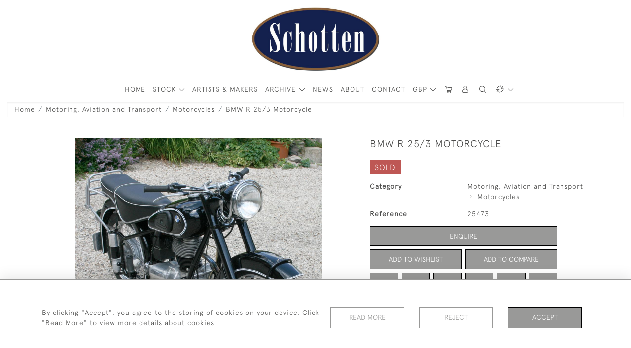

--- FILE ---
content_type: text/html; charset=UTF-8
request_url: https://sportantiques.co.uk/motoring-aviation-and-transport/motorcycles/bmw-r-253-motorcycle
body_size: 37195
content:
<!DOCTYPE html>
<html lang="en" style="--items-bg:#F5F5F5;
        --body-bg:#FFFFFF;
        --header-bg:#FFFFFF;
        --menu-bg:#FFFFFF;
        --footer-bg:#FFFFFF;
        --colour_text_header:#4C4C4B;
        --colour_text_body :#4C4C4B;
        --colour_text_body_hover:#000000;
        --colour_text_title :#4C4C4B;
        --colour_text_footer :#4C4C4B;
        --colour_background_subscription:#FFFFFF;
        --colour_text_footer_hover :#000000;
        --colour_button_normal:#999998;
        --colour_button_normal_text:#FFFFFF;
        --colour_button_hover:#787878;
        --colour_button_hover_text:#FFFFFF;
        --colour_button_pressed:#4C4C4B;
        --colour_button_pressed_text:#FFFFFF;
        --colour_button_border:#000;
        --colour_text_menu:#4C4C4B;
        --colour_menu_shadow:#4C4C4B2b;
        --colour_text_menu_hover:#000000;
        --colour_category_images_overlay_background:#2D6496;
        --colour_category_images_overlay_text:#FFFFFF;
        --font-name:ApercuLight">
<head>
    <meta charset="utf-8">
    <meta name="viewport" content="width=device-width, initial-scale=1,maximum-scale=1.0, user-scalable=no">
                <meta name="description" content="A beautiful BMW R 25/3 in restored condition, with Drum brakes, Telescopic forks and rear plunger suspension. ">
                <meta property="og:url"
          content="https://sportantiques.co.uk/motoring-aviation-and-transport/motorcycles/bmw-r-253-motorcycle">
    <meta property="og:type"
          content="Product">
    <meta property="og:title"
          content="BMW R 25/3 Motorcycle">
    <meta property="og:description"
          content="A beautiful BMW R 25/3 in restored condition, with Drum brakes, Telescopic forks and rear plunger suspension.">
    <meta property="og:image"
          content="https://seek-unique-co.s3.amazonaws.com/sportantiques-64hFGwj3-uEHU73t22/stock/612e7e129e2f4_list_3_25473.jpg">
    <meta property="og:image:width" content="650"/>
    <meta property="og:image:height" content="350"/>
    <meta property="fb:app_id" content="2748979415353430" />

    
<!-- CSRF Token -->
    <meta name="csrf-token" content="AuepUa0MV5NL2Nw0H0nj8Ka5ZtsybV3bYaIfl1tU">

    <title class="notranslate">SPORT ANTIQUES</title>
    <link rel="icon" href="https://seek-unique-co.s3.amazonaws.com/sportantiques-64hFGwj3-uEHU73t22/favicon-(3).png" type="image/ico"/>

    
    <!--    froala style-->
    <link href="https://cdn.jsdelivr.net/npm/froala-editor@3.1.0/css/froala_editor.pkgd.min.css" rel="stylesheet"
          type="text/css"/>

    <!-- Fonts -->
    <link rel="stylesheet" href="https://cdnjs.cloudflare.com/ajax/libs/font-awesome/4.7.0/css/font-awesome.min.css"/>
    <link rel="stylesheet" href="https://cdn.jsdelivr.net/npm/simple-scrollbar@latest/simple-scrollbar.css">

    <link rel="preconnect" href="https://fonts.googleapis.com">
    <link rel="preconnect" href="https://fonts.gstatic.com" crossorigin>
    <link href="" rel="stylesheet">
    <!-- Styles -->
    <link
            rel="stylesheet"
            href="https://unpkg.com/simplebar@latest/dist/simplebar.css"
    />
    <link rel="stylesheet" href="https://cdn.jsdelivr.net/npm/bootstrap@4.6.0/dist/css/bootstrap.min.css"
          integrity="sha384-B0vP5xmATw1+K9KRQjQERJvTumQW0nPEzvF6L/Z6nronJ3oUOFUFpCjEUQouq2+l" crossorigin="anonymous">
    <link href="/assets/customer_websites/sportantiques/css/app.css" rel="stylesheet">
        <link rel='stylesheet prefetch' href='https://cdnjs.cloudflare.com/ajax/libs/slick-carousel/1.6.0/slick.min.css'>
    <link rel="stylesheet" href="https://cdnjs.cloudflare.com/ajax/libs/fancybox/3.0.47/jquery.fancybox.min.css">
    <link href="/assets/customer_websites/sportantiques/css/pages/product.css" rel="stylesheet">
    <link href="/assets/customer_websites/sportantiques/css/pages/artist.css" rel="stylesheet">
<!-- Widget Styles -->
        <link rel="stylesheet" href="/assets/widgets/breadcrumb/1.css"/>
    <link href="/assets/widgets/productSingle/1.css" rel="stylesheet">
    <link rel="stylesheet" href="/assets/widgets/relatedItems/2.css">
    <link rel="stylesheet" href="/assets/widgets/enquireModal/1.css"/>
    <link rel="stylesheet" href="/assets/widgets/addToWishList/1.css"/>
    <link rel="stylesheet" href="/assets/widgets/mailToFriendModal/1.css"/>
    <link href="/assets/widgets/searchResult/1.css" rel="stylesheet">
    <link href="/assets/widgets/subscribePopup/1.css" rel="stylesheet">
    <link href="/assets/widgets/subscribePopup/4.css" rel="stylesheet">
    <link href="/assets/widgets/footerSubscribe/1.css" rel="stylesheet">
    <link href="/assets/widgets/cookies/1.css" rel="stylesheet">
    <link href="/assets/widgets/alertMessages/2.css" rel="stylesheet">
    <link href="/assets/widgets/subscribeSelect/1.css" rel="stylesheet">

    <link href="/assets/widgets/menu/1.css" rel="stylesheet">


        <!-- Google AnalyticsService -->
                            <script async src="https://www.googletagmanager.com/gtag/js?id=UA-129509351-1"></script>
            <script>
                window.dataLayer = window.dataLayer || [];

                function gtag() {
                    dataLayer.push(arguments);
                }

                gtag('js', new Date());

                gtag('config', 'UA-129509351-1');
            </script>
            
    </head>
<body class="main-container sticky_menu_display">

    <main class="">
        <!--header block-->
        <header class="header-menu position-fixed invisible" id="sticky-header">
        <nav class="navbar navbar-expand-xl container" style="max-width: 1920px !important;">
            <div class="flex-grow-1">
                <a class="navbar-brand p-0 m-0" href="/">
                    <picture class="general-logo">
                        <source media="(max-width:567px)"
                                srcset="https://seek-unique-co.s3.amazonaws.com/sportantiques-64hFGwj3-uEHU73t22/logo/612e668b73c45_3_website_logo_mobile_main_menu.jpg">
                        <img src="https://seek-unique-co.s3.amazonaws.com/sportantiques-64hFGwj3-uEHU73t22/logo/612e6687a0514_3_website_logo_desktop_main_menu.jpg"
                             class="logo d-block"
                             alt="Sport Antiques"/>
                    </picture>
                    <picture>
                        <source media="(max-width:567px)"
                                srcset="https://seek-unique-co.s3.amazonaws.com/sportantiques-64hFGwj3-uEHU73t22/logo/612e668c142ab_3_website_logo_mobile_sticky_menu.png">
                        <img src="https://seek-unique-co.s3.amazonaws.com/sportantiques-64hFGwj3-uEHU73t22/logo/612e6689632d6_3_website_logo_desktop_sticky_menu.png"
                             class="logo"
                             alt="Sport Antiques"/>
                    </picture>
                </a>
            </div>
            <div
                class="d-flex align-items-center header-menu-two flex-grow-1 flex-lg-grow-0 position-relative flex-wrap-reverse">
                <div class="order-lg-2 d-flex flex-grow-1 flex-lg-grow-0">
                    <ul class="d-flex mb-0 list-unstyled flex-grow-1 justify-content-between">
                                                    <li class="nav-item h-100 position-relative d-flex align-items-center">
    <div class="dropdown show notranslate menu__item ">
                                                                                                                                                                                                    <a class="dropdown-toggle text-uppercase text-decoration-none menu__item__link main-currency-selected" href="#"
                       role="button" data-currency="GBP" id="currencyDropdownItem"  data-toggle="dropdown" aria-haspopup="true"
                        aria-expanded="false">
                        GBP
                    </a>
                                                                                                                            <div class="dropdown-menu rounded-0">
                                                            <button type="button" data-currency="AUD"
                                class="lang-item btn currency-selector d-block border-0 shadow-none notranslate w-100 rounded-0 "
                                translate="no">
                            AUD
                        </button>
                                                                                <button type="button" data-currency="CAD"
                                class="lang-item btn currency-selector d-block border-0 shadow-none notranslate w-100 rounded-0 "
                                translate="no">
                            CAD
                        </button>
                                                                                <button type="button" data-currency="CHF"
                                class="lang-item btn currency-selector d-block border-0 shadow-none notranslate w-100 rounded-0 "
                                translate="no">
                            CHF
                        </button>
                                                                                <button type="button" data-currency="CNY"
                                class="lang-item btn currency-selector d-block border-0 shadow-none notranslate w-100 rounded-0 "
                                translate="no">
                            CNY
                        </button>
                                                                                <button type="button" data-currency="EUR"
                                class="lang-item btn currency-selector d-block border-0 shadow-none notranslate w-100 rounded-0 "
                                translate="no">
                            EUR
                        </button>
                                                                                                                    <button type="button" data-currency="JPY"
                                class="lang-item btn currency-selector d-block border-0 shadow-none notranslate w-100 rounded-0 "
                                translate="no">
                            JPY
                        </button>
                                                                                <button type="button" data-currency="NZD"
                                class="lang-item btn currency-selector d-block border-0 shadow-none notranslate w-100 rounded-0 "
                                translate="no">
                            NZD
                        </button>
                                                                                <button type="button" data-currency="USD"
                                class="lang-item btn currency-selector d-block border-0 shadow-none notranslate w-100 rounded-0 "
                                translate="no">
                            USD
                        </button>
                                                </div>
            </div>
</li>

                                                                                                                                                                                                                                                                    
                                                                                                                                                                                                                                                                                                                            
                                                                                                                                                                                                                                                                                                                            <li class="nav-item h-100 position-relative d-flex align-items-center
                                       " id="cardSticky">

                                        </li>
                                                                                                                                                                                                                                                                                    <li class="nav-item h-100 position-relative d-flex align-items-center">
                                                                                            <a class="nav-link text-uppercase p-0 " href="#" id="user"
                                                   style="--color:#4C4C4B;--hover-color:#000000;--active-color:#000000"
                                                   role="button" data-toggle="dropdown" aria-haspopup="true"
                                                   aria-expanded="false">
                                                    <i class="icon-user_4"></i>
                                                </a>
                                                                                        <div class="dropdown-menu rounded-0 border-0" aria-labelledby="user">
                                                <ul class="list-unstyled list-group">
                                                                                                                                                                <li class="list-group-item rounded-0 border-top-0 border-left-0 border-right-0">
                                                            <a href="/account/g-wishlist"
                                                               style="--color:#4C4C4B;--hover-color:#000000;--active-color:#000000"
                                                               class="text-decoration-none ">
                                                                Wishlists
                                                            </a>
                                                        </li>
                                                                                                                                                                <li class="list-group-item rounded-0 border-top-0 border-left-0 border-right-0">
                                                            <a href="/product-compare"
                                                               style="--color:#4C4C4B;--hover-color:#000000;--active-color:#000000"
                                                               class="text-decoration-none ">
                                                                Compare
                                                            </a>
                                                        </li>
                                                                                                                                                                                                                    <li class="list-group-item rounded-0 border-0">
                                                            <a style="--color:#4C4C4B;--hover-color:#000000;--active-color:#000000"
                                                               href="/sign-in"
                                                               class="header__btn">
                                                                Sign In
                                                            </a>
                                                        </li>
                                                                                                    </ul>
                                            </div>
                                                                                    </li>
                                                                                                                                                                                                                                            <li id="searchSticky">

                                    </li>
                                                                                                                                        <li class="position-relative nav-item h-100 position-relative d-flex align-items-center">
                                                                    <div class="dropdown notranslate">
                                        <a class="dropdown-toggle nav-link p-0" href="#" role="button"
                                           id="dropdownMenuLink"
                                           style="--color:#4C4C4B;--hover-color:#000000;--active-color:#000000;"
                                           data-toggle="dropdown" aria-haspopup="true" aria-expanded="false">
                                            <i class="icon-lenguage"></i>
                                        </a>
                                        <div class="dropdown-menu rounded-0" aria-labelledby="dropdownMenuLink"
                                             id="languageDropdownSecond">
                                                                                    </div>
                                    </div>
                            </li>
                                                
                        <li class="position-relative nav-item h-100 position-relative d-flex align-items-center d-xl-none">
                            <button class="navbar-toggler" type="button"
                                    data-toggle="modal" data-target="#headerMenuMobile">
                                <span class="navbar-toggler-icon"></span>
                            </button>
                        </li>
                    </ul>
                </div>
                <div class="collapse navbar-collapse order-lg-1  flex-grow-0" id="navbarSupportedContent">
                    <ul class="navbar-nav mr-auto h-100">
                                                                                                                        <li class="nav-item h-100 position-relative d-flex align-items-center menu__item"
                                    style="--color:#4C4C4B;--hover-color:#000000;--active-color:#000000;">
                                    <a href="/"
                                       class="nav-link text-uppercase p-0 ">
                                        HOME
                                    </a>
                                </li>
                                                        <li class="nav-item h-100 dropdown position-static d-flex align-items-center
                                          menu__item mega-menu-item">
                                <a class="nav-link dropdown-toggle text-uppercase p-0 text-nowrap" id="navbarStrock"
                                   role="button"
                                   data-toggle="dropdown"
                                   style="--color:#4C4C4B;--hover-color:#000000;--active-color:#000000"
                                   aria-haspopup="true" aria-expanded="false" href="">
                                    STOCK
                                </a>
                                <div class="dropdown-menu mega-menu-container bg-transparent p-0">
    <div class="mega-menu m-0 overflow-auto  rounded-0 " ss-container>
        <button type="button"
                style="--color:#4C4C4B;--hover-color:#000000;--active-color:#000000;"
                class="btn bg-transparent border-0 shadow-none position-absolute d-xl-none close-dropdown">
            <i class="icon-cancel_1"></i>
        </button>
        <div class="d-flex flex-wrap py-2 ss-items-container ">
                                                <div class="d-flex flex-wrap w-100 categories-menu-items">
                                                                                                                                                <div
                                    class="col-sm-6 col-lg dropdown__menu__item px-2 border-0 flex-grow-1">
                                    <a class="dropdown__menu__item__link  d-block px-0 text-uppercase p-3 text-decoration-none text-center "
                                       style="--color:#4C4C4B;--hover-color:#000000;--active-color:#000000"
                                       target=""
                                       href="/stock/latest-arrivals">New Stock</a>
                                </div>
                                                                                                                                                                            <div
                                    class="col-sm-6 col-lg dropdown__menu__item px-2 border-0 flex-grow-1">
                                    <a class="dropdown__menu__item__link  d-block px-0 text-uppercase p-3 text-decoration-none text-center "
                                       style="--color:#4C4C4B;--hover-color:#000000;--active-color:#000000"
                                       target=""
                                       href="/stock/featured">Great Deals</a>
                                </div>
                                                                                                                                                                            <div
                                    class="col-sm-6 col-lg dropdown__menu__item px-2 border-0 flex-grow-1">
                                    <a class="dropdown__menu__item__link  d-block px-0 text-uppercase p-3 text-decoration-none text-center "
                                       style="--color:#4C4C4B;--hover-color:#000000;--active-color:#000000"
                                       target=""
                                       href="/artists">Artists &amp; Makers</a>
                                </div>
                                                                        </div>
                
                                    
                                                <div class="col-sm-6 col-lg-3 dropdown__menu__item px-2 ">
                            <div class="px-3">
                                <a href="/stock/sports"
                                   style="--color:#4C4C4B;--hover-color:#000000;--active-color:#000000"
                                   class=" dropdown-item px-0 text-uppercase ">Sports
                                </a>

                                
                            </div>
                        </div>
                    
                                                <div class="col-sm-6 col-lg-3 dropdown__menu__item px-2 ">
                            <div class="px-3">
                                <a href="/stock/taxidermy"
                                   style="--color:#4C4C4B;--hover-color:#000000;--active-color:#000000"
                                   class=" dropdown-item px-0 text-uppercase ">Taxidermy
                                </a>

                                
                            </div>
                        </div>
                    
                                                <div class="col-sm-6 col-lg-3 dropdown__menu__item px-2 ">
                            <div class="px-3">
                                <a href="/stock/footballrugby"
                                   style="--color:#4C4C4B;--hover-color:#000000;--active-color:#000000"
                                   class=" dropdown-item px-0 text-uppercase ">Football/Rugby
                                </a>

                                
                            </div>
                        </div>
                    
                                                <div class="col-sm-6 col-lg-3 dropdown__menu__item px-2 ">
                            <div class="px-3">
                                <a href="/stock/rowing-yachting"
                                   style="--color:#4C4C4B;--hover-color:#000000;--active-color:#000000"
                                   class=" dropdown-item px-0 text-uppercase ">Rowing &amp; Yachting
                                </a>

                                
                            </div>
                        </div>
                    
                                                <div class="col-sm-6 col-lg-3 dropdown__menu__item px-2 ">
                            <div class="px-3">
                                <a href="/stock/giftspresents"
                                   style="--color:#4C4C4B;--hover-color:#000000;--active-color:#000000"
                                   class=" dropdown-item px-0 text-uppercase ">Gifts/Presents
                                </a>

                                
                            </div>
                        </div>
                    
                                                <div class="col-sm-6 col-lg-3 dropdown__menu__item px-2 ">
                            <div class="px-3">
                                <a href="/stock/croquet-1"
                                   style="--color:#4C4C4B;--hover-color:#000000;--active-color:#000000"
                                   class=" dropdown-item px-0 text-uppercase ">Croquet
                                </a>

                                
                            </div>
                        </div>
                    
                                                <div class="col-sm-6 col-lg-3 dropdown__menu__item px-2 ">
                            <div class="px-3">
                                <a href="/stock/games-parlour-games"
                                   style="--color:#4C4C4B;--hover-color:#000000;--active-color:#000000"
                                   class=" dropdown-item px-0 text-uppercase ">Games, Parlour Games
                                </a>

                                
                            </div>
                        </div>
                    
                                                <div class="col-sm-6 col-lg-3 dropdown__menu__item px-2 ">
                            <div class="px-3">
                                <a href="/stock/billiard-snooker-cue-sports"
                                   style="--color:#4C4C4B;--hover-color:#000000;--active-color:#000000"
                                   class=" dropdown-item px-0 text-uppercase ">Billiard, Snooker &amp; Cue Sports
                                </a>

                                
                            </div>
                        </div>
                    
                                                <div class="col-sm-6 col-lg-3 dropdown__menu__item px-2 ">
                            <div class="px-3">
                                <a href="/stock/leather-goods-luggage-1"
                                   style="--color:#4C4C4B;--hover-color:#000000;--active-color:#000000"
                                   class=" dropdown-item px-0 text-uppercase ">Leather Goods &amp; Luggage
                                </a>

                                
                            </div>
                        </div>
                    
                                                <div class="col-sm-6 col-lg-3 dropdown__menu__item px-2 ">
                            <div class="px-3">
                                <a href="/stock/alpine-wintersport-mountaineering"
                                   style="--color:#4C4C4B;--hover-color:#000000;--active-color:#000000"
                                   class=" dropdown-item px-0 text-uppercase ">Alpine, Wintersport &amp; Mountaineering
                                </a>

                                                                    <ul class="submenu list-unstyled">
                                        <li>
                                            <a href="/stock/alpine-wintersport-mountaineering"
                                               style="--color:#4C4C4B;--hover-color:#000000;--active-color:#000000"
                                               class="  text-decoration-none">
                                                View All
                                            </a>
                                        </li>
                                                                                                                                <li class="">
                                                <a href="/stock/alpine-wintersport-mountaineering/alpine-photographs"
                                                   style="--color:#4C4C4B;--hover-color:#000000;--active-color:#000000"
                                                   class="  text-decoration-none">Alpine Photographs</a>
                                            </li>
                                                                                                                                <li class="">
                                                <a href="/stock/alpine-wintersport-mountaineering/general-5"
                                                   style="--color:#4C4C4B;--hover-color:#000000;--active-color:#000000"
                                                   class="  text-decoration-none">General</a>
                                            </li>
                                                                            </ul>
                                
                            </div>
                        </div>
                    
                                                <div class="col-sm-6 col-lg-3 dropdown__menu__item px-2 ">
                            <div class="px-3">
                                <a href="/stock/hunting-shooting"
                                   style="--color:#4C4C4B;--hover-color:#000000;--active-color:#000000"
                                   class=" dropdown-item px-0 text-uppercase ">Hunting &amp; Shooting
                                </a>

                                                                    <ul class="submenu list-unstyled">
                                        <li>
                                            <a href="/stock/hunting-shooting"
                                               style="--color:#4C4C4B;--hover-color:#000000;--active-color:#000000"
                                               class="  text-decoration-none">
                                                View All
                                            </a>
                                        </li>
                                                                                                                                <li class="">
                                                <a href="/stock/hunting-shooting/artwork-paintings-prints-4"
                                                   style="--color:#4C4C4B;--hover-color:#000000;--active-color:#000000"
                                                   class="  text-decoration-none">Artwork, Paintings &amp; Prints</a>
                                            </li>
                                                                                                                                <li class="">
                                                <a href="/stock/hunting-shooting/general-3"
                                                   style="--color:#4C4C4B;--hover-color:#000000;--active-color:#000000"
                                                   class="  text-decoration-none">General</a>
                                            </li>
                                                                            </ul>
                                
                            </div>
                        </div>
                    
                                                <div class="col-sm-6 col-lg-3 dropdown__menu__item px-2 ">
                            <div class="px-3">
                                <a href="/stock/cricket-1"
                                   style="--color:#4C4C4B;--hover-color:#000000;--active-color:#000000"
                                   class=" dropdown-item px-0 text-uppercase ">Cricket
                                </a>

                                                                    <ul class="submenu list-unstyled">
                                        <li>
                                            <a href="/stock/cricket-1"
                                               style="--color:#4C4C4B;--hover-color:#000000;--active-color:#000000"
                                               class="  text-decoration-none">
                                                View All
                                            </a>
                                        </li>
                                                                                                                                <li class="">
                                                <a href="/stock/cricket-1/artwork-paintings-prints-1"
                                                   style="--color:#4C4C4B;--hover-color:#000000;--active-color:#000000"
                                                   class="  text-decoration-none">Artwork, Paintings &amp; Prints</a>
                                            </li>
                                                                                                                                <li class="">
                                                <a href="/stock/cricket-1/bats"
                                                   style="--color:#4C4C4B;--hover-color:#000000;--active-color:#000000"
                                                   class="  text-decoration-none">Bats</a>
                                            </li>
                                                                                                                                <li class="">
                                                <a href="/stock/cricket-1/general-4"
                                                   style="--color:#4C4C4B;--hover-color:#000000;--active-color:#000000"
                                                   class="  text-decoration-none">General</a>
                                            </li>
                                                                            </ul>
                                
                            </div>
                        </div>
                    
                                                <div class="col-sm-6 col-lg-3 dropdown__menu__item px-2 ">
                            <div class="px-3">
                                <a href="/stock/artwork-paintings-and-prints"
                                   style="--color:#4C4C4B;--hover-color:#000000;--active-color:#000000"
                                   class=" dropdown-item px-0 text-uppercase ">Artwork, Paintings and Prints
                                </a>

                                                                    <ul class="submenu list-unstyled">
                                        <li>
                                            <a href="/stock/artwork-paintings-and-prints"
                                               style="--color:#4C4C4B;--hover-color:#000000;--active-color:#000000"
                                               class="  text-decoration-none">
                                                View All
                                            </a>
                                        </li>
                                                                                                                                <li class="">
                                                <a href="/stock/artwork-paintings-and-prints/cecil-aldin"
                                                   style="--color:#4C4C4B;--hover-color:#000000;--active-color:#000000"
                                                   class="  text-decoration-none">Cecil Aldin</a>
                                            </li>
                                                                                                                                <li class="">
                                                <a href="/stock/artwork-paintings-and-prints/lionel-edwards"
                                                   style="--color:#4C4C4B;--hover-color:#000000;--active-color:#000000"
                                                   class="  text-decoration-none">Lionel Edwards</a>
                                            </li>
                                                                                                                                <li class="">
                                                <a href="/stock/artwork-paintings-and-prints/snaffles"
                                                   style="--color:#4C4C4B;--hover-color:#000000;--active-color:#000000"
                                                   class="  text-decoration-none">Snaffles</a>
                                            </li>
                                                                                                                                <li class="">
                                                <a href="/stock/artwork-paintings-and-prints/douglas-adams"
                                                   style="--color:#4C4C4B;--hover-color:#000000;--active-color:#000000"
                                                   class="  text-decoration-none">Douglas Adams</a>
                                            </li>
                                                                                                                                <li class="">
                                                <a href="/stock/artwork-paintings-and-prints/archibald-thorburn"
                                                   style="--color:#4C4C4B;--hover-color:#000000;--active-color:#000000"
                                                   class="  text-decoration-none">Archibald Thorburn</a>
                                            </li>
                                                                                                                                <li class="">
                                                <a href="/stock/artwork-paintings-and-prints/charles-napier-ambrose"
                                                   style="--color:#4C4C4B;--hover-color:#000000;--active-color:#000000"
                                                   class="  text-decoration-none">Charles Napier Ambrose</a>
                                            </li>
                                                                            </ul>
                                
                            </div>
                        </div>
                    
                                                <div class="col-sm-6 col-lg-3 dropdown__menu__item px-2 ">
                            <div class="px-3">
                                <a href="/stock/equestrian"
                                   style="--color:#4C4C4B;--hover-color:#000000;--active-color:#000000"
                                   class=" dropdown-item px-0 text-uppercase ">Equestrian
                                </a>

                                                                    <ul class="submenu list-unstyled">
                                        <li>
                                            <a href="/stock/equestrian"
                                               style="--color:#4C4C4B;--hover-color:#000000;--active-color:#000000"
                                               class="  text-decoration-none">
                                                View All
                                            </a>
                                        </li>
                                                                                                                                <li class="">
                                                <a href="/stock/equestrian/coaching"
                                                   style="--color:#4C4C4B;--hover-color:#000000;--active-color:#000000"
                                                   class="  text-decoration-none">Coaching</a>
                                            </li>
                                                                                                                                <li class="">
                                                <a href="/stock/equestrian/fox-hunting"
                                                   style="--color:#4C4C4B;--hover-color:#000000;--active-color:#000000"
                                                   class="  text-decoration-none">Fox Hunting</a>
                                            </li>
                                                                                                                                <li class="">
                                                <a href="/stock/equestrian/racing"
                                                   style="--color:#4C4C4B;--hover-color:#000000;--active-color:#000000"
                                                   class="  text-decoration-none">Racing</a>
                                            </li>
                                                                                                                                <li class="">
                                                <a href="/stock/equestrian/polo"
                                                   style="--color:#4C4C4B;--hover-color:#000000;--active-color:#000000"
                                                   class="  text-decoration-none">Polo</a>
                                            </li>
                                                                                                                                <li class="">
                                                <a href="/stock/equestrian/general-1"
                                                   style="--color:#4C4C4B;--hover-color:#000000;--active-color:#000000"
                                                   class="  text-decoration-none">General</a>
                                            </li>
                                                                            </ul>
                                
                            </div>
                        </div>
                    
                                                <div class="col-sm-6 col-lg-3 dropdown__menu__item px-2 ">
                            <div class="px-3">
                                <a href="/stock/motoring-aviation-and-transport"
                                   style="--color:#4C4C4B;--hover-color:#000000;--active-color:#000000"
                                   class=" dropdown-item px-0 text-uppercase ">Motoring, Aviation and Transport
                                </a>

                                                                    <ul class="submenu list-unstyled">
                                        <li>
                                            <a href="/stock/motoring-aviation-and-transport"
                                               style="--color:#4C4C4B;--hover-color:#000000;--active-color:#000000"
                                               class="  text-decoration-none">
                                                View All
                                            </a>
                                        </li>
                                                                                                                                <li class="">
                                                <a href="/stock/motoring-aviation-and-transport/automobilia"
                                                   style="--color:#4C4C4B;--hover-color:#000000;--active-color:#000000"
                                                   class="  text-decoration-none">Automobilia</a>
                                            </li>
                                                                                                                                <li class="">
                                                <a href="/stock/motoring-aviation-and-transport/aviation"
                                                   style="--color:#4C4C4B;--hover-color:#000000;--active-color:#000000"
                                                   class="  text-decoration-none">Aviation</a>
                                            </li>
                                                                                                                                <li class="">
                                                <a href="/stock/motoring-aviation-and-transport/motorcycles"
                                                   style="--color:#4C4C4B;--hover-color:#000000;--active-color:#000000"
                                                   class="  text-decoration-none">Motorcycles</a>
                                            </li>
                                                                                                                                <li class="">
                                                <a href="/stock/motoring-aviation-and-transport/bicycle-cycling"
                                                   style="--color:#4C4C4B;--hover-color:#000000;--active-color:#000000"
                                                   class="  text-decoration-none">Bicycle, Cycling</a>
                                            </li>
                                                                                                                                <li class="">
                                                <a href="/stock/motoring-aviation-and-transport/motorcycle-helmets"
                                                   style="--color:#4C4C4B;--hover-color:#000000;--active-color:#000000"
                                                   class="  text-decoration-none">Motorcycle Helmets</a>
                                            </li>
                                                                            </ul>
                                
                            </div>
                        </div>
                    
                                                <div class="col-sm-6 col-lg-3 dropdown__menu__item px-2 ">
                            <div class="px-3">
                                <a href="/stock/golf"
                                   style="--color:#4C4C4B;--hover-color:#000000;--active-color:#000000"
                                   class=" dropdown-item px-0 text-uppercase ">Golf
                                </a>

                                                                    <ul class="submenu list-unstyled">
                                        <li>
                                            <a href="/stock/golf"
                                               style="--color:#4C4C4B;--hover-color:#000000;--active-color:#000000"
                                               class="  text-decoration-none">
                                                View All
                                            </a>
                                        </li>
                                                                                                                                <li class="">
                                                <a href="/stock/golf/artwork-paintings-prints"
                                                   style="--color:#4C4C4B;--hover-color:#000000;--active-color:#000000"
                                                   class="  text-decoration-none">Artwork, Paintings &amp; Prints</a>
                                            </li>
                                                                                                                                <li class="">
                                                <a href="/stock/golf/ceramics"
                                                   style="--color:#4C4C4B;--hover-color:#000000;--active-color:#000000"
                                                   class="  text-decoration-none">Ceramics</a>
                                            </li>
                                                                                                                                <li class="">
                                                <a href="/stock/golf/books"
                                                   style="--color:#4C4C4B;--hover-color:#000000;--active-color:#000000"
                                                   class="  text-decoration-none">Books</a>
                                            </li>
                                                                                                                                <li class="">
                                                <a href="/stock/golf/balls-bags"
                                                   style="--color:#4C4C4B;--hover-color:#000000;--active-color:#000000"
                                                   class="  text-decoration-none">Balls &amp; Bags</a>
                                            </li>
                                                                                                                                <li class="">
                                                <a href="/stock/golf/figures-novelty-items"
                                                   style="--color:#4C4C4B;--hover-color:#000000;--active-color:#000000"
                                                   class="  text-decoration-none">Figures &amp; Novelty items</a>
                                            </li>
                                                                                                                                <li class="">
                                                <a href="/stock/golf/general-7"
                                                   style="--color:#4C4C4B;--hover-color:#000000;--active-color:#000000"
                                                   class="  text-decoration-none">General</a>
                                            </li>
                                                                                                                                <li class="">
                                                <a href="/stock/golf/clubs"
                                                   style="--color:#4C4C4B;--hover-color:#000000;--active-color:#000000"
                                                   class="  text-decoration-none">Clubs</a>
                                            </li>
                                                                                                                                <li class="">
                                                <a href="/stock/golf/schotten-golf-trophies"
                                                   style="--color:#4C4C4B;--hover-color:#000000;--active-color:#000000"
                                                   class="  text-decoration-none">Schotten Golf Trophies</a>
                                            </li>
                                                                            </ul>
                                
                            </div>
                        </div>
                    
                                                <div class="col-sm-6 col-lg-3 dropdown__menu__item px-2 ">
                            <div class="px-3">
                                <a href="/stock/tennis-and-racquet-sports"
                                   style="--color:#4C4C4B;--hover-color:#000000;--active-color:#000000"
                                   class=" dropdown-item px-0 text-uppercase ">Tennis and Racquet Sports
                                </a>

                                                                    <ul class="submenu list-unstyled">
                                        <li>
                                            <a href="/stock/tennis-and-racquet-sports"
                                               style="--color:#4C4C4B;--hover-color:#000000;--active-color:#000000"
                                               class="  text-decoration-none">
                                                View All
                                            </a>
                                        </li>
                                                                                                                                <li class="">
                                                <a href="/stock/tennis-and-racquet-sports/artwork-paintings-prints-2"
                                                   style="--color:#4C4C4B;--hover-color:#000000;--active-color:#000000"
                                                   class="  text-decoration-none">Artwork, Paintings &amp; Prints</a>
                                            </li>
                                                                                                                                <li class="">
                                                <a href="/stock/tennis-and-racquet-sports/books-1"
                                                   style="--color:#4C4C4B;--hover-color:#000000;--active-color:#000000"
                                                   class="  text-decoration-none">Books</a>
                                            </li>
                                                                                                                                <li class="">
                                                <a href="/stock/tennis-and-racquet-sports/table-tennis"
                                                   style="--color:#4C4C4B;--hover-color:#000000;--active-color:#000000"
                                                   class="  text-decoration-none">Table Tennis</a>
                                            </li>
                                                                                                                                <li class="">
                                                <a href="/stock/tennis-and-racquet-sports/badminton-squash-fives"
                                                   style="--color:#4C4C4B;--hover-color:#000000;--active-color:#000000"
                                                   class="  text-decoration-none">Badminton, Squash &amp; Fives</a>
                                            </li>
                                                                                                                                <li class="">
                                                <a href="/stock/tennis-and-racquet-sports/rackets"
                                                   style="--color:#4C4C4B;--hover-color:#000000;--active-color:#000000"
                                                   class="  text-decoration-none">Rackets</a>
                                            </li>
                                                                                                                                <li class="">
                                                <a href="/stock/tennis-and-racquet-sports/general-2"
                                                   style="--color:#4C4C4B;--hover-color:#000000;--active-color:#000000"
                                                   class="  text-decoration-none">General</a>
                                            </li>
                                                                                                                                <li class="">
                                                <a href="/stock/tennis-and-racquet-sports/figures-novelty-items-1"
                                                   style="--color:#4C4C4B;--hover-color:#000000;--active-color:#000000"
                                                   class="  text-decoration-none">Figures &amp; Novelty Items</a>
                                            </li>
                                                                            </ul>
                                
                            </div>
                        </div>
                    
                                                <div class="col-sm-6 col-lg-3 dropdown__menu__item px-2 ">
                            <div class="px-3">
                                <a href="/stock/fishing"
                                   style="--color:#4C4C4B;--hover-color:#000000;--active-color:#000000"
                                   class=" dropdown-item px-0 text-uppercase ">Fishing
                                </a>

                                                                    <ul class="submenu list-unstyled">
                                        <li>
                                            <a href="/stock/fishing"
                                               style="--color:#4C4C4B;--hover-color:#000000;--active-color:#000000"
                                               class="  text-decoration-none">
                                                View All
                                            </a>
                                        </li>
                                                                                                                                <li class="">
                                                <a href="/stock/fishing/artwork-paintings-prints-3"
                                                   style="--color:#4C4C4B;--hover-color:#000000;--active-color:#000000"
                                                   class="  text-decoration-none">Artwork, Paintings &amp; Prints</a>
                                            </li>
                                                                                                                                <li class="">
                                                <a href="/stock/fishing/books-2"
                                                   style="--color:#4C4C4B;--hover-color:#000000;--active-color:#000000"
                                                   class="  text-decoration-none">Books</a>
                                            </li>
                                                                                                                                <li class="">
                                                <a href="/stock/fishing/ceramics-1"
                                                   style="--color:#4C4C4B;--hover-color:#000000;--active-color:#000000"
                                                   class="  text-decoration-none">Ceramics</a>
                                            </li>
                                                                                                                                <li class="">
                                                <a href="/stock/fishing/fish-models"
                                                   style="--color:#4C4C4B;--hover-color:#000000;--active-color:#000000"
                                                   class="  text-decoration-none">Fish Models</a>
                                            </li>
                                                                                                                                <li class="">
                                                <a href="/stock/fishing/flies-lures"
                                                   style="--color:#4C4C4B;--hover-color:#000000;--active-color:#000000"
                                                   class="  text-decoration-none">Flies &amp; Lures</a>
                                            </li>
                                                                                                                                <li class="">
                                                <a href="/stock/fishing/rods"
                                                   style="--color:#4C4C4B;--hover-color:#000000;--active-color:#000000"
                                                   class="  text-decoration-none">Rods</a>
                                            </li>
                                                                                                                                <li class="">
                                                <a href="/stock/fishing/reels"
                                                   style="--color:#4C4C4B;--hover-color:#000000;--active-color:#000000"
                                                   class="  text-decoration-none">Reels</a>
                                            </li>
                                                                                                                                <li class="">
                                                <a href="/stock/fishing/general-6"
                                                   style="--color:#4C4C4B;--hover-color:#000000;--active-color:#000000"
                                                   class="  text-decoration-none">General</a>
                                            </li>
                                                                            </ul>
                                
                            </div>
                        </div>
                    
                                                <div class="col-sm-6 col-lg-3 dropdown__menu__item px-2 ">
                            <div class="px-3">
                                <a href="/stock/accessories"
                                   style="--color:#4C4C4B;--hover-color:#000000;--active-color:#000000"
                                   class=" dropdown-item px-0 text-uppercase ">Accessories
                                </a>

                                                                    <ul class="submenu list-unstyled">
                                        <li>
                                            <a href="/stock/accessories"
                                               style="--color:#4C4C4B;--hover-color:#000000;--active-color:#000000"
                                               class="  text-decoration-none">
                                                View All
                                            </a>
                                        </li>
                                                                                                                                <li class="">
                                                <a href="/stock/accessories/drinking-paraphernalia"
                                                   style="--color:#4C4C4B;--hover-color:#000000;--active-color:#000000"
                                                   class="  text-decoration-none">Drinking Paraphernalia</a>
                                            </li>
                                                                                                                                <li class="">
                                                <a href="/stock/accessories/binoculars-telescopes"
                                                   style="--color:#4C4C4B;--hover-color:#000000;--active-color:#000000"
                                                   class="  text-decoration-none">Binoculars &amp; Telescopes</a>
                                            </li>
                                                                                                                                <li class="">
                                                <a href="/stock/accessories/knives"
                                                   style="--color:#4C4C4B;--hover-color:#000000;--active-color:#000000"
                                                   class="  text-decoration-none">Knives</a>
                                            </li>
                                                                                                                                <li class="">
                                                <a href="/stock/accessories/walking-sticks"
                                                   style="--color:#4C4C4B;--hover-color:#000000;--active-color:#000000"
                                                   class="  text-decoration-none">Walking Sticks</a>
                                            </li>
                                                                                                                                <li class="">
                                                <a href="/stock/accessories/photo-frames-picture-frames"
                                                   style="--color:#4C4C4B;--hover-color:#000000;--active-color:#000000"
                                                   class="  text-decoration-none">Photo Frames &amp; Picture Frames</a>
                                            </li>
                                                                                                                                <li class="">
                                                <a href="/stock/accessories/lighting-old-new"
                                                   style="--color:#4C4C4B;--hover-color:#000000;--active-color:#000000"
                                                   class="  text-decoration-none">Lighting, Old &amp; New</a>
                                            </li>
                                                                                                                                <li class="">
                                                <a href="/stock/accessories/general"
                                                   style="--color:#4C4C4B;--hover-color:#000000;--active-color:#000000"
                                                   class="  text-decoration-none">General</a>
                                            </li>
                                                                                                                                <li class="">
                                                <a href="/stock/accessories/art-sculptures-figures-and-models"
                                                   style="--color:#4C4C4B;--hover-color:#000000;--active-color:#000000"
                                                   class="  text-decoration-none">Art, Sculptures, Figures and Models</a>
                                            </li>
                                                                            </ul>
                                
                            </div>
                        </div>
                    
                                                <div class="col-sm-6 col-lg-3 dropdown__menu__item px-2 ">
                            <div class="px-3">
                                <a href="/stock/furniture"
                                   style="--color:#4C4C4B;--hover-color:#000000;--active-color:#000000"
                                   class=" dropdown-item px-0 text-uppercase ">Furniture
                                </a>

                                                                    <ul class="submenu list-unstyled">
                                        <li>
                                            <a href="/stock/furniture"
                                               style="--color:#4C4C4B;--hover-color:#000000;--active-color:#000000"
                                               class="  text-decoration-none">
                                                View All
                                            </a>
                                        </li>
                                                                                                                                <li class="">
                                                <a href="/stock/furniture/campaign-antiques"
                                                   style="--color:#4C4C4B;--hover-color:#000000;--active-color:#000000"
                                                   class="  text-decoration-none">Campaign Antiques</a>
                                            </li>
                                                                                                                                <li class="">
                                                <a href="/stock/furniture/seating"
                                                   style="--color:#4C4C4B;--hover-color:#000000;--active-color:#000000"
                                                   class="  text-decoration-none">Seating</a>
                                            </li>
                                                                                                                                <li class="">
                                                <a href="/stock/furniture/cabinets-dressers-cupboards"
                                                   style="--color:#4C4C4B;--hover-color:#000000;--active-color:#000000"
                                                   class="  text-decoration-none">Cabinets, Dressers &amp; Cupboards</a>
                                            </li>
                                                                                                                                <li class="">
                                                <a href="/stock/furniture/mirrors"
                                                   style="--color:#4C4C4B;--hover-color:#000000;--active-color:#000000"
                                                   class="  text-decoration-none">Mirrors</a>
                                            </li>
                                                                                                                                <li class="">
                                                <a href="/stock/furniture/chests-coffers-cases"
                                                   style="--color:#4C4C4B;--hover-color:#000000;--active-color:#000000"
                                                   class="  text-decoration-none">Chests, Coffers &amp; Cases</a>
                                            </li>
                                                                                                                                <li class="">
                                                <a href="/stock/furniture/desks"
                                                   style="--color:#4C4C4B;--hover-color:#000000;--active-color:#000000"
                                                   class="  text-decoration-none">Desks</a>
                                            </li>
                                                                                                                                <li class="">
                                                <a href="/stock/furniture/tables"
                                                   style="--color:#4C4C4B;--hover-color:#000000;--active-color:#000000"
                                                   class="  text-decoration-none">Tables</a>
                                            </li>
                                                                                                                                <li class="">
                                                <a href="/stock/furniture/new-furniture"
                                                   style="--color:#4C4C4B;--hover-color:#000000;--active-color:#000000"
                                                   class="  text-decoration-none">New Furniture</a>
                                            </li>
                                                                                                                                <li class="">
                                                <a href="/stock/furniture/other"
                                                   style="--color:#4C4C4B;--hover-color:#000000;--active-color:#000000"
                                                   class="  text-decoration-none">Other</a>
                                            </li>
                                                                            </ul>
                                
                            </div>
                        </div>
                    
                                                <div class="col-sm-6 col-lg-3 dropdown__menu__item px-2 ">
                            <div class="px-3">
                                <a href="/stock/athletics"
                                   style="--color:#4C4C4B;--hover-color:#000000;--active-color:#000000"
                                   class=" dropdown-item px-0 text-uppercase ">Athletics
                                </a>

                                                                    <ul class="submenu list-unstyled">
                                        <li>
                                            <a href="/stock/athletics"
                                               style="--color:#4C4C4B;--hover-color:#000000;--active-color:#000000"
                                               class="  text-decoration-none">
                                                View All
                                            </a>
                                        </li>
                                                                                                                                <li class="">
                                                <a href="/stock/athletics/archery"
                                                   style="--color:#4C4C4B;--hover-color:#000000;--active-color:#000000"
                                                   class="  text-decoration-none">Archery</a>
                                            </li>
                                                                                                                                <li class="">
                                                <a href="/stock/athletics/track-field"
                                                   style="--color:#4C4C4B;--hover-color:#000000;--active-color:#000000"
                                                   class="  text-decoration-none">Track &amp; Field</a>
                                            </li>
                                                                                                                                <li class="">
                                                <a href="/stock/athletics/swimming"
                                                   style="--color:#4C4C4B;--hover-color:#000000;--active-color:#000000"
                                                   class="  text-decoration-none">Swimming</a>
                                            </li>
                                                                                                                                <li class="">
                                                <a href="/stock/athletics/boxing"
                                                   style="--color:#4C4C4B;--hover-color:#000000;--active-color:#000000"
                                                   class="  text-decoration-none">Boxing</a>
                                            </li>
                                                                                                                                <li class="">
                                                <a href="/stock/athletics/fencing"
                                                   style="--color:#4C4C4B;--hover-color:#000000;--active-color:#000000"
                                                   class="  text-decoration-none">Fencing</a>
                                            </li>
                                                                                                                                <li class="">
                                                <a href="/stock/athletics/olympics"
                                                   style="--color:#4C4C4B;--hover-color:#000000;--active-color:#000000"
                                                   class="  text-decoration-none">Olympics</a>
                                            </li>
                                                                            </ul>
                                
                            </div>
                        </div>
                    
                                                <div class="col-sm-6 col-lg-3 dropdown__menu__item px-2 ">
                            <div class="px-3">
                                <a href="/stock/other-1"
                                   style="--color:#4C4C4B;--hover-color:#000000;--active-color:#000000"
                                   class=" dropdown-item px-0 text-uppercase ">Other
                                </a>

                                
                            </div>
                        </div>
                    
                                                <div class="col-sm-6 col-lg-3 dropdown__menu__item px-2 ">
                            <div class="px-3">
                                <a href="/stock/trophiespresentation-pieces"
                                   style="--color:#4C4C4B;--hover-color:#000000;--active-color:#000000"
                                   class=" dropdown-item px-0 text-uppercase ">Trophies/Presentation Pieces
                                </a>

                                
                            </div>
                        </div>
                    
                                                <div class="col-sm-6 col-lg-3 dropdown__menu__item px-2 ">
                            <div class="px-3">
                                <a href="/stock/hockeylacrossehurlingother"
                                   style="--color:#4C4C4B;--hover-color:#000000;--active-color:#000000"
                                   class=" dropdown-item px-0 text-uppercase ">Hockey/Lacrosse/Hurling/Other
                                </a>

                                
                            </div>
                        </div>
                    
                                                <div class="col-sm-6 col-lg-3 dropdown__menu__item px-2 ">
                            <div class="px-3">
                                <a href="/stock/bowlsboulle"
                                   style="--color:#4C4C4B;--hover-color:#000000;--active-color:#000000"
                                   class=" dropdown-item px-0 text-uppercase ">Bowls/Boulle
                                </a>

                                
                            </div>
                        </div>
                    
                                                <div class="col-sm-6 col-lg-3 dropdown__menu__item px-2 ">
                            <div class="px-3">
                                <a href="/stock/tennis-museum"
                                   style="--color:#4C4C4B;--hover-color:#000000;--active-color:#000000"
                                   class=" dropdown-item px-0 text-uppercase ">Tennis Museum
                                </a>

                                                                    <ul class="submenu list-unstyled">
                                        <li>
                                            <a href="/stock/tennis-museum"
                                               style="--color:#4C4C4B;--hover-color:#000000;--active-color:#000000"
                                               class="  text-decoration-none">
                                                View All
                                            </a>
                                        </li>
                                                                                                                                <li class="">
                                                <a href="/stock/tennis-museum/rackets-1"
                                                   style="--color:#4C4C4B;--hover-color:#000000;--active-color:#000000"
                                                   class="  text-decoration-none">Rackets</a>
                                            </li>
                                                                                                                                <li class="">
                                                <a href="/stock/tennis-museum/badminton"
                                                   style="--color:#4C4C4B;--hover-color:#000000;--active-color:#000000"
                                                   class="  text-decoration-none">Badminton</a>
                                            </li>
                                                                                                                                <li class="">
                                                <a href="/stock/tennis-museum/tennis-balls"
                                                   style="--color:#4C4C4B;--hover-color:#000000;--active-color:#000000"
                                                   class="  text-decoration-none">Tennis Balls</a>
                                            </li>
                                                                                                                                <li class="">
                                                <a href="/stock/tennis-museum/collectables"
                                                   style="--color:#4C4C4B;--hover-color:#000000;--active-color:#000000"
                                                   class="  text-decoration-none">Collectables</a>
                                            </li>
                                                                            </ul>
                                
                            </div>
                        </div>
                    
                                                <div class="col-sm-6 col-lg-3 dropdown__menu__item px-2 ">
                            <div class="px-3">
                                <a href="/stock/silver-and-gold-items"
                                   style="--color:#4C4C4B;--hover-color:#000000;--active-color:#000000"
                                   class=" dropdown-item px-0 text-uppercase ">Silver and Gold Items
                                </a>

                                
                            </div>
                        </div>
                    
                                                <div class="col-sm-6 col-lg-3 dropdown__menu__item px-2 ">
                            <div class="px-3">
                                <a href="/stock/sporting-exhibition-2024"
                                   style="--color:#4C4C4B;--hover-color:#000000;--active-color:#000000"
                                   class=" dropdown-item px-0 text-uppercase ">Sporting Exhibition 2024
                                </a>

                                                                    <ul class="submenu list-unstyled">
                                        <li>
                                            <a href="/stock/sporting-exhibition-2024"
                                               style="--color:#4C4C4B;--hover-color:#000000;--active-color:#000000"
                                               class="  text-decoration-none">
                                                View All
                                            </a>
                                        </li>
                                                                                                                                <li class="">
                                                <a href="/stock/sporting-exhibition-2024/masters-golf-exhibition"
                                                   style="--color:#4C4C4B;--hover-color:#000000;--active-color:#000000"
                                                   class="  text-decoration-none">Masters Golf Exhibition</a>
                                            </li>
                                                                            </ul>
                                
                            </div>
                        </div>
                                                        </div>
    </div>
    <button type="button"
            class="position-absolute  scroll-bottom icon-arrow shadow-none btn rounded-circle p-0 align-items-center justify-content-center"></button>
</div>



                            </li>
                                                                                                                                                                                                                                                                                                                                                                                                                                                <li class="nav-item h-100 position-relative d-flex align-items-center
                                                menu__item ">
                                            <a href="/artists"
                                               style="--color:#4C4C4B;--hover-color:#000000;--active-color:#000000"
                                               class="nav-link text-uppercase p-0 ">ARTISTS &amp; MAKERS</a>
                                        </li>
                                                                                                                                                                                                <li class="nav-item h-100 dropdown position-static d-flex align-items-center
                                          menu__item justify-content-center mega-menu-item">
                                    <a class="nav-link dropdown-toggle text-uppercase p-0
                                      dropdown-toggle  "
                                       style="--color:#4C4C4B;--hover-color:#000000;--active-color:#000000"
                                       data-toggle="dropdown" id="cat_archive"
                                       href="" role="button"
                                       aria-expanded="false"
                                       aria-haspopup="true"
                                    >
                                        <span>ARCHIVE</span>
                                    </a>
                                    <div class="dropdown-menu mega-menu-container bg-transparent p-0">
    <div class="mega-menu m-0 overflow-auto  rounded-0 " ss-container>
        <button type="button"
                style="--color:#4C4C4B;--hover-color:#000000;--active-color:#000000;"
                class="btn bg-transparent border-0 shadow-none position-absolute d-xl-none close-dropdown">
            <i class="icon-cancel_1"></i>
        </button>
        <div class="d-flex flex-wrap py-2 ss-items-container archive-menu">
                            
                                    
                                                <div class="col-sm-6 col-lg-3 dropdown__menu__item px-2 ">
                            <div class="px-3">
                                <a href="/archive/sports"
                                   style="--color:#4C4C4B;--hover-color:#000000;--active-color:#000000"
                                   class=" dropdown-item px-0 text-uppercase ">Sports
                                </a>

                                
                            </div>
                        </div>
                    
                                                <div class="col-sm-6 col-lg-3 dropdown__menu__item px-2 ">
                            <div class="px-3">
                                <a href="/archive/taxidermy"
                                   style="--color:#4C4C4B;--hover-color:#000000;--active-color:#000000"
                                   class=" dropdown-item px-0 text-uppercase ">Taxidermy
                                </a>

                                
                            </div>
                        </div>
                    
                                                <div class="col-sm-6 col-lg-3 dropdown__menu__item px-2 ">
                            <div class="px-3">
                                <a href="/archive/footballrugby"
                                   style="--color:#4C4C4B;--hover-color:#000000;--active-color:#000000"
                                   class=" dropdown-item px-0 text-uppercase ">Football/Rugby
                                </a>

                                
                            </div>
                        </div>
                    
                                                <div class="col-sm-6 col-lg-3 dropdown__menu__item px-2 ">
                            <div class="px-3">
                                <a href="/archive/rowing-yachting"
                                   style="--color:#4C4C4B;--hover-color:#000000;--active-color:#000000"
                                   class=" dropdown-item px-0 text-uppercase ">Rowing &amp; Yachting
                                </a>

                                
                            </div>
                        </div>
                    
                                                <div class="col-sm-6 col-lg-3 dropdown__menu__item px-2 ">
                            <div class="px-3">
                                <a href="/archive/giftspresents"
                                   style="--color:#4C4C4B;--hover-color:#000000;--active-color:#000000"
                                   class=" dropdown-item px-0 text-uppercase ">Gifts/Presents
                                </a>

                                
                            </div>
                        </div>
                    
                                                <div class="col-sm-6 col-lg-3 dropdown__menu__item px-2 ">
                            <div class="px-3">
                                <a href="/archive/croquet-1"
                                   style="--color:#4C4C4B;--hover-color:#000000;--active-color:#000000"
                                   class=" dropdown-item px-0 text-uppercase ">Croquet
                                </a>

                                
                            </div>
                        </div>
                    
                                                <div class="col-sm-6 col-lg-3 dropdown__menu__item px-2 ">
                            <div class="px-3">
                                <a href="/archive/games-parlour-games"
                                   style="--color:#4C4C4B;--hover-color:#000000;--active-color:#000000"
                                   class=" dropdown-item px-0 text-uppercase ">Games, Parlour Games
                                </a>

                                
                            </div>
                        </div>
                    
                                                <div class="col-sm-6 col-lg-3 dropdown__menu__item px-2 ">
                            <div class="px-3">
                                <a href="/archive/billiard-snooker-cue-sports"
                                   style="--color:#4C4C4B;--hover-color:#000000;--active-color:#000000"
                                   class=" dropdown-item px-0 text-uppercase ">Billiard, Snooker &amp; Cue Sports
                                </a>

                                
                            </div>
                        </div>
                    
                                                <div class="col-sm-6 col-lg-3 dropdown__menu__item px-2 ">
                            <div class="px-3">
                                <a href="/archive/leather-goods-luggage-1"
                                   style="--color:#4C4C4B;--hover-color:#000000;--active-color:#000000"
                                   class=" dropdown-item px-0 text-uppercase ">Leather Goods &amp; Luggage
                                </a>

                                
                            </div>
                        </div>
                    
                                                <div class="col-sm-6 col-lg-3 dropdown__menu__item px-2 ">
                            <div class="px-3">
                                <a href="/archive/alpine-wintersport-mountaineering"
                                   style="--color:#4C4C4B;--hover-color:#000000;--active-color:#000000"
                                   class=" dropdown-item px-0 text-uppercase ">Alpine, Wintersport &amp; Mountaineering
                                </a>

                                                                    <ul class="submenu list-unstyled">
                                        <li>
                                            <a href="/archive/alpine-wintersport-mountaineering"
                                               style="--color:#4C4C4B;--hover-color:#000000;--active-color:#000000"
                                               class="  text-decoration-none">
                                                View All
                                            </a>
                                        </li>
                                                                                                                                <li class="">
                                                <a href="/archive/alpine-wintersport-mountaineering/alpine-photographs"
                                                   style="--color:#4C4C4B;--hover-color:#000000;--active-color:#000000"
                                                   class="  text-decoration-none">Alpine Photographs</a>
                                            </li>
                                                                                                                                <li class="">
                                                <a href="/archive/alpine-wintersport-mountaineering/general-5"
                                                   style="--color:#4C4C4B;--hover-color:#000000;--active-color:#000000"
                                                   class="  text-decoration-none">General</a>
                                            </li>
                                                                            </ul>
                                
                            </div>
                        </div>
                    
                                                <div class="col-sm-6 col-lg-3 dropdown__menu__item px-2 ">
                            <div class="px-3">
                                <a href="/archive/hunting-shooting"
                                   style="--color:#4C4C4B;--hover-color:#000000;--active-color:#000000"
                                   class=" dropdown-item px-0 text-uppercase ">Hunting &amp; Shooting
                                </a>

                                                                    <ul class="submenu list-unstyled">
                                        <li>
                                            <a href="/archive/hunting-shooting"
                                               style="--color:#4C4C4B;--hover-color:#000000;--active-color:#000000"
                                               class="  text-decoration-none">
                                                View All
                                            </a>
                                        </li>
                                                                                                                                <li class="">
                                                <a href="/archive/hunting-shooting/artwork-paintings-prints-4"
                                                   style="--color:#4C4C4B;--hover-color:#000000;--active-color:#000000"
                                                   class="  text-decoration-none">Artwork, Paintings &amp; Prints</a>
                                            </li>
                                                                                                                                <li class="">
                                                <a href="/archive/hunting-shooting/general-3"
                                                   style="--color:#4C4C4B;--hover-color:#000000;--active-color:#000000"
                                                   class="  text-decoration-none">General</a>
                                            </li>
                                                                            </ul>
                                
                            </div>
                        </div>
                    
                                                <div class="col-sm-6 col-lg-3 dropdown__menu__item px-2 ">
                            <div class="px-3">
                                <a href="/archive/cricket-1"
                                   style="--color:#4C4C4B;--hover-color:#000000;--active-color:#000000"
                                   class=" dropdown-item px-0 text-uppercase ">Cricket
                                </a>

                                                                    <ul class="submenu list-unstyled">
                                        <li>
                                            <a href="/archive/cricket-1"
                                               style="--color:#4C4C4B;--hover-color:#000000;--active-color:#000000"
                                               class="  text-decoration-none">
                                                View All
                                            </a>
                                        </li>
                                                                                                                                <li class="">
                                                <a href="/archive/cricket-1/artwork-paintings-prints-1"
                                                   style="--color:#4C4C4B;--hover-color:#000000;--active-color:#000000"
                                                   class="  text-decoration-none">Artwork, Paintings &amp; Prints</a>
                                            </li>
                                                                                                                                <li class="">
                                                <a href="/archive/cricket-1/bats"
                                                   style="--color:#4C4C4B;--hover-color:#000000;--active-color:#000000"
                                                   class="  text-decoration-none">Bats</a>
                                            </li>
                                                                                                                                <li class="">
                                                <a href="/archive/cricket-1/general-4"
                                                   style="--color:#4C4C4B;--hover-color:#000000;--active-color:#000000"
                                                   class="  text-decoration-none">General</a>
                                            </li>
                                                                            </ul>
                                
                            </div>
                        </div>
                    
                                                <div class="col-sm-6 col-lg-3 dropdown__menu__item px-2 ">
                            <div class="px-3">
                                <a href="/archive/artwork-paintings-and-prints"
                                   style="--color:#4C4C4B;--hover-color:#000000;--active-color:#000000"
                                   class=" dropdown-item px-0 text-uppercase ">Artwork, Paintings and Prints
                                </a>

                                                                    <ul class="submenu list-unstyled">
                                        <li>
                                            <a href="/archive/artwork-paintings-and-prints"
                                               style="--color:#4C4C4B;--hover-color:#000000;--active-color:#000000"
                                               class="  text-decoration-none">
                                                View All
                                            </a>
                                        </li>
                                                                                                                                <li class="">
                                                <a href="/archive/artwork-paintings-and-prints/cecil-aldin"
                                                   style="--color:#4C4C4B;--hover-color:#000000;--active-color:#000000"
                                                   class="  text-decoration-none">Cecil Aldin</a>
                                            </li>
                                                                                                                                <li class="">
                                                <a href="/archive/artwork-paintings-and-prints/lionel-edwards"
                                                   style="--color:#4C4C4B;--hover-color:#000000;--active-color:#000000"
                                                   class="  text-decoration-none">Lionel Edwards</a>
                                            </li>
                                                                                                                                <li class="">
                                                <a href="/archive/artwork-paintings-and-prints/snaffles"
                                                   style="--color:#4C4C4B;--hover-color:#000000;--active-color:#000000"
                                                   class="  text-decoration-none">Snaffles</a>
                                            </li>
                                                                                                                                <li class="">
                                                <a href="/archive/artwork-paintings-and-prints/douglas-adams"
                                                   style="--color:#4C4C4B;--hover-color:#000000;--active-color:#000000"
                                                   class="  text-decoration-none">Douglas Adams</a>
                                            </li>
                                                                                                                                <li class="">
                                                <a href="/archive/artwork-paintings-and-prints/archibald-thorburn"
                                                   style="--color:#4C4C4B;--hover-color:#000000;--active-color:#000000"
                                                   class="  text-decoration-none">Archibald Thorburn</a>
                                            </li>
                                                                                                                                <li class="">
                                                <a href="/archive/artwork-paintings-and-prints/charles-napier-ambrose"
                                                   style="--color:#4C4C4B;--hover-color:#000000;--active-color:#000000"
                                                   class="  text-decoration-none">Charles Napier Ambrose</a>
                                            </li>
                                                                            </ul>
                                
                            </div>
                        </div>
                    
                                                <div class="col-sm-6 col-lg-3 dropdown__menu__item px-2 ">
                            <div class="px-3">
                                <a href="/archive/equestrian"
                                   style="--color:#4C4C4B;--hover-color:#000000;--active-color:#000000"
                                   class=" dropdown-item px-0 text-uppercase ">Equestrian
                                </a>

                                                                    <ul class="submenu list-unstyled">
                                        <li>
                                            <a href="/archive/equestrian"
                                               style="--color:#4C4C4B;--hover-color:#000000;--active-color:#000000"
                                               class="  text-decoration-none">
                                                View All
                                            </a>
                                        </li>
                                                                                                                                <li class="">
                                                <a href="/archive/equestrian/coaching"
                                                   style="--color:#4C4C4B;--hover-color:#000000;--active-color:#000000"
                                                   class="  text-decoration-none">Coaching</a>
                                            </li>
                                                                                                                                <li class="">
                                                <a href="/archive/equestrian/fox-hunting"
                                                   style="--color:#4C4C4B;--hover-color:#000000;--active-color:#000000"
                                                   class="  text-decoration-none">Fox Hunting</a>
                                            </li>
                                                                                                                                <li class="">
                                                <a href="/archive/equestrian/racing"
                                                   style="--color:#4C4C4B;--hover-color:#000000;--active-color:#000000"
                                                   class="  text-decoration-none">Racing</a>
                                            </li>
                                                                                                                                <li class="">
                                                <a href="/archive/equestrian/polo"
                                                   style="--color:#4C4C4B;--hover-color:#000000;--active-color:#000000"
                                                   class="  text-decoration-none">Polo</a>
                                            </li>
                                                                                                                                <li class="">
                                                <a href="/archive/equestrian/general-1"
                                                   style="--color:#4C4C4B;--hover-color:#000000;--active-color:#000000"
                                                   class="  text-decoration-none">General</a>
                                            </li>
                                                                            </ul>
                                
                            </div>
                        </div>
                    
                                                <div class="col-sm-6 col-lg-3 dropdown__menu__item px-2 ">
                            <div class="px-3">
                                <a href="/archive/motoring-aviation-and-transport"
                                   style="--color:#4C4C4B;--hover-color:#000000;--active-color:#000000"
                                   class=" dropdown-item px-0 text-uppercase ">Motoring, Aviation and Transport
                                </a>

                                                                    <ul class="submenu list-unstyled">
                                        <li>
                                            <a href="/archive/motoring-aviation-and-transport"
                                               style="--color:#4C4C4B;--hover-color:#000000;--active-color:#000000"
                                               class="  text-decoration-none">
                                                View All
                                            </a>
                                        </li>
                                                                                                                                <li class="">
                                                <a href="/archive/motoring-aviation-and-transport/automobilia"
                                                   style="--color:#4C4C4B;--hover-color:#000000;--active-color:#000000"
                                                   class="  text-decoration-none">Automobilia</a>
                                            </li>
                                                                                                                                <li class="">
                                                <a href="/archive/motoring-aviation-and-transport/aviation"
                                                   style="--color:#4C4C4B;--hover-color:#000000;--active-color:#000000"
                                                   class="  text-decoration-none">Aviation</a>
                                            </li>
                                                                                                                                <li class="">
                                                <a href="/archive/motoring-aviation-and-transport/motorcycles"
                                                   style="--color:#4C4C4B;--hover-color:#000000;--active-color:#000000"
                                                   class="  text-decoration-none">Motorcycles</a>
                                            </li>
                                                                                                                                <li class="">
                                                <a href="/archive/motoring-aviation-and-transport/bicycle-cycling"
                                                   style="--color:#4C4C4B;--hover-color:#000000;--active-color:#000000"
                                                   class="  text-decoration-none">Bicycle, Cycling</a>
                                            </li>
                                                                                                                                <li class="">
                                                <a href="/archive/motoring-aviation-and-transport/motorcycle-helmets"
                                                   style="--color:#4C4C4B;--hover-color:#000000;--active-color:#000000"
                                                   class="  text-decoration-none">Motorcycle Helmets</a>
                                            </li>
                                                                            </ul>
                                
                            </div>
                        </div>
                    
                                                <div class="col-sm-6 col-lg-3 dropdown__menu__item px-2 ">
                            <div class="px-3">
                                <a href="/archive/golf"
                                   style="--color:#4C4C4B;--hover-color:#000000;--active-color:#000000"
                                   class=" dropdown-item px-0 text-uppercase ">Golf
                                </a>

                                                                    <ul class="submenu list-unstyled">
                                        <li>
                                            <a href="/archive/golf"
                                               style="--color:#4C4C4B;--hover-color:#000000;--active-color:#000000"
                                               class="  text-decoration-none">
                                                View All
                                            </a>
                                        </li>
                                                                                                                                <li class="">
                                                <a href="/archive/golf/artwork-paintings-prints"
                                                   style="--color:#4C4C4B;--hover-color:#000000;--active-color:#000000"
                                                   class="  text-decoration-none">Artwork, Paintings &amp; Prints</a>
                                            </li>
                                                                                                                                <li class="">
                                                <a href="/archive/golf/ceramics"
                                                   style="--color:#4C4C4B;--hover-color:#000000;--active-color:#000000"
                                                   class="  text-decoration-none">Ceramics</a>
                                            </li>
                                                                                                                                <li class="">
                                                <a href="/archive/golf/books"
                                                   style="--color:#4C4C4B;--hover-color:#000000;--active-color:#000000"
                                                   class="  text-decoration-none">Books</a>
                                            </li>
                                                                                                                                <li class="">
                                                <a href="/archive/golf/balls-bags"
                                                   style="--color:#4C4C4B;--hover-color:#000000;--active-color:#000000"
                                                   class="  text-decoration-none">Balls &amp; Bags</a>
                                            </li>
                                                                                                                                <li class="">
                                                <a href="/archive/golf/figures-novelty-items"
                                                   style="--color:#4C4C4B;--hover-color:#000000;--active-color:#000000"
                                                   class="  text-decoration-none">Figures &amp; Novelty items</a>
                                            </li>
                                                                                                                                <li class="">
                                                <a href="/archive/golf/general-7"
                                                   style="--color:#4C4C4B;--hover-color:#000000;--active-color:#000000"
                                                   class="  text-decoration-none">General</a>
                                            </li>
                                                                                                                                <li class="">
                                                <a href="/archive/golf/clubs"
                                                   style="--color:#4C4C4B;--hover-color:#000000;--active-color:#000000"
                                                   class="  text-decoration-none">Clubs</a>
                                            </li>
                                                                                                                                <li class="">
                                                <a href="/archive/golf/schotten-golf-trophies"
                                                   style="--color:#4C4C4B;--hover-color:#000000;--active-color:#000000"
                                                   class="  text-decoration-none">Schotten Golf Trophies</a>
                                            </li>
                                                                            </ul>
                                
                            </div>
                        </div>
                    
                                                <div class="col-sm-6 col-lg-3 dropdown__menu__item px-2 ">
                            <div class="px-3">
                                <a href="/archive/tennis-and-racquet-sports"
                                   style="--color:#4C4C4B;--hover-color:#000000;--active-color:#000000"
                                   class=" dropdown-item px-0 text-uppercase ">Tennis and Racquet Sports
                                </a>

                                                                    <ul class="submenu list-unstyled">
                                        <li>
                                            <a href="/archive/tennis-and-racquet-sports"
                                               style="--color:#4C4C4B;--hover-color:#000000;--active-color:#000000"
                                               class="  text-decoration-none">
                                                View All
                                            </a>
                                        </li>
                                                                                                                                <li class="">
                                                <a href="/archive/tennis-and-racquet-sports/artwork-paintings-prints-2"
                                                   style="--color:#4C4C4B;--hover-color:#000000;--active-color:#000000"
                                                   class="  text-decoration-none">Artwork, Paintings &amp; Prints</a>
                                            </li>
                                                                                                                                <li class="">
                                                <a href="/archive/tennis-and-racquet-sports/books-1"
                                                   style="--color:#4C4C4B;--hover-color:#000000;--active-color:#000000"
                                                   class="  text-decoration-none">Books</a>
                                            </li>
                                                                                                                                <li class="">
                                                <a href="/archive/tennis-and-racquet-sports/table-tennis"
                                                   style="--color:#4C4C4B;--hover-color:#000000;--active-color:#000000"
                                                   class="  text-decoration-none">Table Tennis</a>
                                            </li>
                                                                                                                                <li class="">
                                                <a href="/archive/tennis-and-racquet-sports/badminton-squash-fives"
                                                   style="--color:#4C4C4B;--hover-color:#000000;--active-color:#000000"
                                                   class="  text-decoration-none">Badminton, Squash &amp; Fives</a>
                                            </li>
                                                                                                                                <li class="">
                                                <a href="/archive/tennis-and-racquet-sports/rackets"
                                                   style="--color:#4C4C4B;--hover-color:#000000;--active-color:#000000"
                                                   class="  text-decoration-none">Rackets</a>
                                            </li>
                                                                                                                                <li class="">
                                                <a href="/archive/tennis-and-racquet-sports/general-2"
                                                   style="--color:#4C4C4B;--hover-color:#000000;--active-color:#000000"
                                                   class="  text-decoration-none">General</a>
                                            </li>
                                                                                                                                <li class="">
                                                <a href="/archive/tennis-and-racquet-sports/figures-novelty-items-1"
                                                   style="--color:#4C4C4B;--hover-color:#000000;--active-color:#000000"
                                                   class="  text-decoration-none">Figures &amp; Novelty Items</a>
                                            </li>
                                                                            </ul>
                                
                            </div>
                        </div>
                    
                                                <div class="col-sm-6 col-lg-3 dropdown__menu__item px-2 ">
                            <div class="px-3">
                                <a href="/archive/fishing"
                                   style="--color:#4C4C4B;--hover-color:#000000;--active-color:#000000"
                                   class=" dropdown-item px-0 text-uppercase ">Fishing
                                </a>

                                                                    <ul class="submenu list-unstyled">
                                        <li>
                                            <a href="/archive/fishing"
                                               style="--color:#4C4C4B;--hover-color:#000000;--active-color:#000000"
                                               class="  text-decoration-none">
                                                View All
                                            </a>
                                        </li>
                                                                                                                                <li class="">
                                                <a href="/archive/fishing/artwork-paintings-prints-3"
                                                   style="--color:#4C4C4B;--hover-color:#000000;--active-color:#000000"
                                                   class="  text-decoration-none">Artwork, Paintings &amp; Prints</a>
                                            </li>
                                                                                                                                <li class="">
                                                <a href="/archive/fishing/books-2"
                                                   style="--color:#4C4C4B;--hover-color:#000000;--active-color:#000000"
                                                   class="  text-decoration-none">Books</a>
                                            </li>
                                                                                                                                <li class="">
                                                <a href="/archive/fishing/ceramics-1"
                                                   style="--color:#4C4C4B;--hover-color:#000000;--active-color:#000000"
                                                   class="  text-decoration-none">Ceramics</a>
                                            </li>
                                                                                                                                <li class="">
                                                <a href="/archive/fishing/fish-models"
                                                   style="--color:#4C4C4B;--hover-color:#000000;--active-color:#000000"
                                                   class="  text-decoration-none">Fish Models</a>
                                            </li>
                                                                                                                                <li class="">
                                                <a href="/archive/fishing/flies-lures"
                                                   style="--color:#4C4C4B;--hover-color:#000000;--active-color:#000000"
                                                   class="  text-decoration-none">Flies &amp; Lures</a>
                                            </li>
                                                                                                                                <li class="">
                                                <a href="/archive/fishing/rods"
                                                   style="--color:#4C4C4B;--hover-color:#000000;--active-color:#000000"
                                                   class="  text-decoration-none">Rods</a>
                                            </li>
                                                                                                                                <li class="">
                                                <a href="/archive/fishing/reels"
                                                   style="--color:#4C4C4B;--hover-color:#000000;--active-color:#000000"
                                                   class="  text-decoration-none">Reels</a>
                                            </li>
                                                                                                                                <li class="">
                                                <a href="/archive/fishing/general-6"
                                                   style="--color:#4C4C4B;--hover-color:#000000;--active-color:#000000"
                                                   class="  text-decoration-none">General</a>
                                            </li>
                                                                            </ul>
                                
                            </div>
                        </div>
                    
                                                <div class="col-sm-6 col-lg-3 dropdown__menu__item px-2 ">
                            <div class="px-3">
                                <a href="/archive/accessories"
                                   style="--color:#4C4C4B;--hover-color:#000000;--active-color:#000000"
                                   class=" dropdown-item px-0 text-uppercase ">Accessories
                                </a>

                                                                    <ul class="submenu list-unstyled">
                                        <li>
                                            <a href="/archive/accessories"
                                               style="--color:#4C4C4B;--hover-color:#000000;--active-color:#000000"
                                               class="  text-decoration-none">
                                                View All
                                            </a>
                                        </li>
                                                                                                                                <li class="">
                                                <a href="/archive/accessories/drinking-paraphernalia"
                                                   style="--color:#4C4C4B;--hover-color:#000000;--active-color:#000000"
                                                   class="  text-decoration-none">Drinking Paraphernalia</a>
                                            </li>
                                                                                                                                <li class="">
                                                <a href="/archive/accessories/binoculars-telescopes"
                                                   style="--color:#4C4C4B;--hover-color:#000000;--active-color:#000000"
                                                   class="  text-decoration-none">Binoculars &amp; Telescopes</a>
                                            </li>
                                                                                                                                <li class="">
                                                <a href="/archive/accessories/knives"
                                                   style="--color:#4C4C4B;--hover-color:#000000;--active-color:#000000"
                                                   class="  text-decoration-none">Knives</a>
                                            </li>
                                                                                                                                <li class="">
                                                <a href="/archive/accessories/walking-sticks"
                                                   style="--color:#4C4C4B;--hover-color:#000000;--active-color:#000000"
                                                   class="  text-decoration-none">Walking Sticks</a>
                                            </li>
                                                                                                                                <li class="">
                                                <a href="/archive/accessories/photo-frames-picture-frames"
                                                   style="--color:#4C4C4B;--hover-color:#000000;--active-color:#000000"
                                                   class="  text-decoration-none">Photo Frames &amp; Picture Frames</a>
                                            </li>
                                                                                                                                <li class="">
                                                <a href="/archive/accessories/lighting-old-new"
                                                   style="--color:#4C4C4B;--hover-color:#000000;--active-color:#000000"
                                                   class="  text-decoration-none">Lighting, Old &amp; New</a>
                                            </li>
                                                                                                                                <li class="">
                                                <a href="/archive/accessories/general"
                                                   style="--color:#4C4C4B;--hover-color:#000000;--active-color:#000000"
                                                   class="  text-decoration-none">General</a>
                                            </li>
                                                                                                                                <li class="">
                                                <a href="/archive/accessories/art-sculptures-figures-and-models"
                                                   style="--color:#4C4C4B;--hover-color:#000000;--active-color:#000000"
                                                   class="  text-decoration-none">Art, Sculptures, Figures and Models</a>
                                            </li>
                                                                            </ul>
                                
                            </div>
                        </div>
                    
                                                <div class="col-sm-6 col-lg-3 dropdown__menu__item px-2 ">
                            <div class="px-3">
                                <a href="/archive/furniture"
                                   style="--color:#4C4C4B;--hover-color:#000000;--active-color:#000000"
                                   class=" dropdown-item px-0 text-uppercase ">Furniture
                                </a>

                                                                    <ul class="submenu list-unstyled">
                                        <li>
                                            <a href="/archive/furniture"
                                               style="--color:#4C4C4B;--hover-color:#000000;--active-color:#000000"
                                               class="  text-decoration-none">
                                                View All
                                            </a>
                                        </li>
                                                                                                                                <li class="">
                                                <a href="/archive/furniture/campaign-antiques"
                                                   style="--color:#4C4C4B;--hover-color:#000000;--active-color:#000000"
                                                   class="  text-decoration-none">Campaign Antiques</a>
                                            </li>
                                                                                                                                <li class="">
                                                <a href="/archive/furniture/seating"
                                                   style="--color:#4C4C4B;--hover-color:#000000;--active-color:#000000"
                                                   class="  text-decoration-none">Seating</a>
                                            </li>
                                                                                                                                <li class="">
                                                <a href="/archive/furniture/cabinets-dressers-cupboards"
                                                   style="--color:#4C4C4B;--hover-color:#000000;--active-color:#000000"
                                                   class="  text-decoration-none">Cabinets, Dressers &amp; Cupboards</a>
                                            </li>
                                                                                                                                <li class="">
                                                <a href="/archive/furniture/mirrors"
                                                   style="--color:#4C4C4B;--hover-color:#000000;--active-color:#000000"
                                                   class="  text-decoration-none">Mirrors</a>
                                            </li>
                                                                                                                                <li class="">
                                                <a href="/archive/furniture/chests-coffers-cases"
                                                   style="--color:#4C4C4B;--hover-color:#000000;--active-color:#000000"
                                                   class="  text-decoration-none">Chests, Coffers &amp; Cases</a>
                                            </li>
                                                                                                                                <li class="">
                                                <a href="/archive/furniture/desks"
                                                   style="--color:#4C4C4B;--hover-color:#000000;--active-color:#000000"
                                                   class="  text-decoration-none">Desks</a>
                                            </li>
                                                                                                                                <li class="">
                                                <a href="/archive/furniture/tables"
                                                   style="--color:#4C4C4B;--hover-color:#000000;--active-color:#000000"
                                                   class="  text-decoration-none">Tables</a>
                                            </li>
                                                                                                                                <li class="">
                                                <a href="/archive/furniture/new-furniture"
                                                   style="--color:#4C4C4B;--hover-color:#000000;--active-color:#000000"
                                                   class="  text-decoration-none">New Furniture</a>
                                            </li>
                                                                                                                                <li class="">
                                                <a href="/archive/furniture/other"
                                                   style="--color:#4C4C4B;--hover-color:#000000;--active-color:#000000"
                                                   class="  text-decoration-none">Other</a>
                                            </li>
                                                                            </ul>
                                
                            </div>
                        </div>
                    
                                                <div class="col-sm-6 col-lg-3 dropdown__menu__item px-2 ">
                            <div class="px-3">
                                <a href="/archive/athletics"
                                   style="--color:#4C4C4B;--hover-color:#000000;--active-color:#000000"
                                   class=" dropdown-item px-0 text-uppercase ">Athletics
                                </a>

                                                                    <ul class="submenu list-unstyled">
                                        <li>
                                            <a href="/archive/athletics"
                                               style="--color:#4C4C4B;--hover-color:#000000;--active-color:#000000"
                                               class="  text-decoration-none">
                                                View All
                                            </a>
                                        </li>
                                                                                                                                <li class="">
                                                <a href="/archive/athletics/archery"
                                                   style="--color:#4C4C4B;--hover-color:#000000;--active-color:#000000"
                                                   class="  text-decoration-none">Archery</a>
                                            </li>
                                                                                                                                <li class="">
                                                <a href="/archive/athletics/track-field"
                                                   style="--color:#4C4C4B;--hover-color:#000000;--active-color:#000000"
                                                   class="  text-decoration-none">Track &amp; Field</a>
                                            </li>
                                                                                                                                <li class="">
                                                <a href="/archive/athletics/swimming"
                                                   style="--color:#4C4C4B;--hover-color:#000000;--active-color:#000000"
                                                   class="  text-decoration-none">Swimming</a>
                                            </li>
                                                                                                                                <li class="">
                                                <a href="/archive/athletics/boxing"
                                                   style="--color:#4C4C4B;--hover-color:#000000;--active-color:#000000"
                                                   class="  text-decoration-none">Boxing</a>
                                            </li>
                                                                                                                                <li class="">
                                                <a href="/archive/athletics/fencing"
                                                   style="--color:#4C4C4B;--hover-color:#000000;--active-color:#000000"
                                                   class="  text-decoration-none">Fencing</a>
                                            </li>
                                                                                                                                <li class="">
                                                <a href="/archive/athletics/olympics"
                                                   style="--color:#4C4C4B;--hover-color:#000000;--active-color:#000000"
                                                   class="  text-decoration-none">Olympics</a>
                                            </li>
                                                                            </ul>
                                
                            </div>
                        </div>
                    
                                                <div class="col-sm-6 col-lg-3 dropdown__menu__item px-2 ">
                            <div class="px-3">
                                <a href="/archive/other-1"
                                   style="--color:#4C4C4B;--hover-color:#000000;--active-color:#000000"
                                   class=" dropdown-item px-0 text-uppercase ">Other
                                </a>

                                
                            </div>
                        </div>
                    
                                                <div class="col-sm-6 col-lg-3 dropdown__menu__item px-2 ">
                            <div class="px-3">
                                <a href="/archive/trophiespresentation-pieces"
                                   style="--color:#4C4C4B;--hover-color:#000000;--active-color:#000000"
                                   class=" dropdown-item px-0 text-uppercase ">Trophies/Presentation Pieces
                                </a>

                                
                            </div>
                        </div>
                    
                                                <div class="col-sm-6 col-lg-3 dropdown__menu__item px-2 ">
                            <div class="px-3">
                                <a href="/archive/hockeylacrossehurlingother"
                                   style="--color:#4C4C4B;--hover-color:#000000;--active-color:#000000"
                                   class=" dropdown-item px-0 text-uppercase ">Hockey/Lacrosse/Hurling/Other
                                </a>

                                
                            </div>
                        </div>
                    
                                                <div class="col-sm-6 col-lg-3 dropdown__menu__item px-2 ">
                            <div class="px-3">
                                <a href="/archive/bowlsboulle"
                                   style="--color:#4C4C4B;--hover-color:#000000;--active-color:#000000"
                                   class=" dropdown-item px-0 text-uppercase ">Bowls/Boulle
                                </a>

                                
                            </div>
                        </div>
                    
                                                <div class="col-sm-6 col-lg-3 dropdown__menu__item px-2 ">
                            <div class="px-3">
                                <a href="/archive/tennis-museum"
                                   style="--color:#4C4C4B;--hover-color:#000000;--active-color:#000000"
                                   class=" dropdown-item px-0 text-uppercase ">Tennis Museum
                                </a>

                                                                    <ul class="submenu list-unstyled">
                                        <li>
                                            <a href="/archive/tennis-museum"
                                               style="--color:#4C4C4B;--hover-color:#000000;--active-color:#000000"
                                               class="  text-decoration-none">
                                                View All
                                            </a>
                                        </li>
                                                                                                                                <li class="">
                                                <a href="/archive/tennis-museum/rackets-1"
                                                   style="--color:#4C4C4B;--hover-color:#000000;--active-color:#000000"
                                                   class="  text-decoration-none">Rackets</a>
                                            </li>
                                                                                                                                <li class="">
                                                <a href="/archive/tennis-museum/badminton"
                                                   style="--color:#4C4C4B;--hover-color:#000000;--active-color:#000000"
                                                   class="  text-decoration-none">Badminton</a>
                                            </li>
                                                                                                                                <li class="">
                                                <a href="/archive/tennis-museum/tennis-balls"
                                                   style="--color:#4C4C4B;--hover-color:#000000;--active-color:#000000"
                                                   class="  text-decoration-none">Tennis Balls</a>
                                            </li>
                                                                                                                                <li class="">
                                                <a href="/archive/tennis-museum/collectables"
                                                   style="--color:#4C4C4B;--hover-color:#000000;--active-color:#000000"
                                                   class="  text-decoration-none">Collectables</a>
                                            </li>
                                                                            </ul>
                                
                            </div>
                        </div>
                    
                                                <div class="col-sm-6 col-lg-3 dropdown__menu__item px-2 ">
                            <div class="px-3">
                                <a href="/archive/silver-and-gold-items"
                                   style="--color:#4C4C4B;--hover-color:#000000;--active-color:#000000"
                                   class=" dropdown-item px-0 text-uppercase ">Silver and Gold Items
                                </a>

                                
                            </div>
                        </div>
                    
                                                <div class="col-sm-6 col-lg-3 dropdown__menu__item px-2 ">
                            <div class="px-3">
                                <a href="/archive/sporting-exhibition-2024"
                                   style="--color:#4C4C4B;--hover-color:#000000;--active-color:#000000"
                                   class=" dropdown-item px-0 text-uppercase ">Sporting Exhibition 2024
                                </a>

                                                                    <ul class="submenu list-unstyled">
                                        <li>
                                            <a href="/archive/sporting-exhibition-2024"
                                               style="--color:#4C4C4B;--hover-color:#000000;--active-color:#000000"
                                               class="  text-decoration-none">
                                                View All
                                            </a>
                                        </li>
                                                                                                                                <li class="">
                                                <a href="/archive/sporting-exhibition-2024/masters-golf-exhibition"
                                                   style="--color:#4C4C4B;--hover-color:#000000;--active-color:#000000"
                                                   class="  text-decoration-none">Masters Golf Exhibition</a>
                                            </li>
                                                                            </ul>
                                
                            </div>
                        </div>
                                                        </div>
    </div>
    <button type="button"
            class="position-absolute  scroll-bottom icon-arrow shadow-none btn rounded-circle p-0 align-items-center justify-content-center"></button>
</div>



                                </li>
                                                                                                                                                                                                                                                                                                                                                                                                                                                                                                                                                                                                                                                                                                                                                                                                                                                                                                                                                                                                                                                                                                                                            <li class="nav-item h-100 position-relative d-flex align-items-center
                                          menu__item ">
                                            <a target=""
                                               style="--color:#4C4C4B;--hover-color:#000000;--active-color:#000000"
                                               href="/blog"
                                               class=" nav-link text-uppercase p-0
                                             ">News</a>
                                        </li>
                                                                                                                                                                                                                            <li class="nav-item h-100 position-relative d-flex align-items-center
                                          menu__item ">
                                            <a target=""
                                               style="--color:#4C4C4B;--hover-color:#000000;--active-color:#000000"
                                               href="/our-story"
                                               class=" nav-link text-uppercase p-0
                                             ">About</a>
                                        </li>
                                                                                                                                                                                                                            <li class="nav-item h-100 position-relative d-flex align-items-center
                                          menu__item ">
                                            <a target=""
                                               style="--color:#4C4C4B;--hover-color:#000000;--active-color:#000000"
                                               href="/contact-us"
                                               class=" nav-link text-uppercase p-0
                                             ">Contact</a>
                                        </li>
                                                                                                                                                                                                                    
                                            </ul>
                </div>
            </div>
        </nav>
    </header>
<header class="header-menu" id="large-header">
    <nav class="navbar navbar-expand-xl container" style="max-width: 1920px !important;">
        <div class="flex-grow-1">
            <a class="navbar-brand p-0 m-0" href="/">
                <picture class="general-logo">
                    <source media="(max-width:567px)"
                            srcset="https://seek-unique-co.s3.amazonaws.com/sportantiques-64hFGwj3-uEHU73t22/logo/612e668b73c45_3_website_logo_mobile_main_menu.jpg">
                    <img src="https://seek-unique-co.s3.amazonaws.com/sportantiques-64hFGwj3-uEHU73t22/logo/612e6687a0514_3_website_logo_desktop_main_menu.jpg"
                         class="logo d-block"
                         alt="Sport Antiques"/>
                </picture>
                <picture>
                    <source media="(max-width:567px)"
                            srcset="https://seek-unique-co.s3.amazonaws.com/sportantiques-64hFGwj3-uEHU73t22/logo/612e668c142ab_3_website_logo_mobile_sticky_menu.png">
                    <img src="https://seek-unique-co.s3.amazonaws.com/sportantiques-64hFGwj3-uEHU73t22/logo/612e6689632d6_3_website_logo_desktop_sticky_menu.png"
                         class="logo"
                         alt="Sport Antiques"/>
                </picture>
            </a>
        </div>
        <div class="d-flex align-items-center header-menu-two flex-grow-1 flex-lg-grow-0 position-relative">
            <div class="order-lg-2 d-flex flex-grow-1 flex-lg-grow-0">
                <ul class="d-flex mb-0 list-unstyled flex-grow-1 justify-content-between">
                                            <li class="nav-item h-100 position-relative d-flex align-items-center">
    <div class="dropdown show notranslate menu__item ">
                                                                                                                                                                                                    <a class="dropdown-toggle text-uppercase text-decoration-none menu__item__link main-currency-selected" href="#"
                       role="button" data-currency="GBP" id="currencyDropdownItem"  data-toggle="dropdown" aria-haspopup="true"
                        aria-expanded="false">
                        GBP
                    </a>
                                                                                                                            <div class="dropdown-menu rounded-0">
                                                            <button type="button" data-currency="AUD"
                                class="lang-item btn currency-selector d-block border-0 shadow-none notranslate w-100 rounded-0 "
                                translate="no">
                            AUD
                        </button>
                                                                                <button type="button" data-currency="CAD"
                                class="lang-item btn currency-selector d-block border-0 shadow-none notranslate w-100 rounded-0 "
                                translate="no">
                            CAD
                        </button>
                                                                                <button type="button" data-currency="CHF"
                                class="lang-item btn currency-selector d-block border-0 shadow-none notranslate w-100 rounded-0 "
                                translate="no">
                            CHF
                        </button>
                                                                                <button type="button" data-currency="CNY"
                                class="lang-item btn currency-selector d-block border-0 shadow-none notranslate w-100 rounded-0 "
                                translate="no">
                            CNY
                        </button>
                                                                                <button type="button" data-currency="EUR"
                                class="lang-item btn currency-selector d-block border-0 shadow-none notranslate w-100 rounded-0 "
                                translate="no">
                            EUR
                        </button>
                                                                                                                    <button type="button" data-currency="JPY"
                                class="lang-item btn currency-selector d-block border-0 shadow-none notranslate w-100 rounded-0 "
                                translate="no">
                            JPY
                        </button>
                                                                                <button type="button" data-currency="NZD"
                                class="lang-item btn currency-selector d-block border-0 shadow-none notranslate w-100 rounded-0 "
                                translate="no">
                            NZD
                        </button>
                                                                                <button type="button" data-currency="USD"
                                class="lang-item btn currency-selector d-block border-0 shadow-none notranslate w-100 rounded-0 "
                                translate="no">
                            USD
                        </button>
                                                </div>
            </div>
</li>

                                                                                                                                                                                                                                
                                                                                                                                                                                                                                                                                        
                                                                                                                                                                                                                                                                                        <li class="nav-item h-100 position-relative d-flex align-items-center
                                       " id="cardStatic">
                                        <div id="cardIcon">
                                                                                            <button title="CART"
                                                        style="--color:#4C4C4B;--hover-color:#000000;--active-color:#000000"
                                                        class="text-uppercase text-decoration-none menu__item__link bg-transparent border-0 position-relative"
                                                        type="button" id="cartToggle"><i
                                                        class="icon-shopping-cart-empty-side-view"></i>
                                                    <span id="cart-items-count"
                                                          class="notranslate cart-count d-flex align-items-center justify-content-center position-absolute  rounded-circle">
                                                                                                    </span>
                                                </button>
                                                                                    </div>
                                    </li>
                                                                                                                                                                                                                                                    <li class="nav-item h-100 position-relative d-flex align-items-center">
                                                                                    <a class="nav-link text-uppercase p-0 " href="#" id="user"
                                               style="--color:#4C4C4B;--hover-color:#000000;--active-color:#000000"
                                               role="button" data-toggle="dropdown" aria-haspopup="true"
                                               aria-expanded="false">
                                                <i class="icon-user_4"></i>
                                            </a>
                                                                                <div class="dropdown-menu rounded-0 border-0" aria-labelledby="user">
                                            <ul class="list-unstyled list-group">
                                                                                                                                                    <li class="list-group-item rounded-0 border-top-0 border-left-0 border-right-0">
                                                        <a href="/account/g-wishlist"
                                                           style="--color:#4C4C4B;--hover-color:#000000;--active-color:#000000"
                                                           class="text-decoration-none ">
                                                            Wishlists
                                                        </a>
                                                    </li>
                                                                                                                                                    <li class="list-group-item rounded-0 border-top-0 border-left-0 border-right-0">
                                                        <a href="/product-compare"
                                                           style="--color:#4C4C4B;--hover-color:#000000;--active-color:#000000"
                                                           class="text-decoration-none ">
                                                            Compare
                                                        </a>
                                                    </li>
                                                                                                                                                                                                    <li class="list-group-item rounded-0 border-0">
                                                        <a style="--color:#4C4C4B;--hover-color:#000000;--active-color:#000000"
                                                           href="/sign-in"
                                                           class="header__btn">
                                                            Sign In
                                                        </a>
                                                    </li>
                                                                                            </ul>
                                        </div>
                                                                            </li>
                                                                                                                                                                                                                                                    <li class="large-header-search">
                                        <div class="position-relative nav-item h-100 search-menu-item d-flex align-items-center
                                        "
     id="focus-parent">
    <a style="--color:#4C4C4B;--hover-color:#000000;--active-color:#000000"
       class="nav-link  text-uppercase p-0 "
       href="#" id="headerSearch"
       role="button" data-toggle="dropdown" aria-haspopup="true" aria-expanded="false">
                    <i class="icon-search-interface-symbol_1"></i>
        
    </a>
    <div class="dropdown-menu search" aria-labelledby="search">
        <form action="/search"
              class="search-box overflow-hidden"
              id="searchBox">
            <div class="w-100">
                <div
                        class="search-box-container flex-wrap border  overflow-hidden
                     d-flex align-items-center w-100 p-2">
                    <input type="hidden" name="spec" value="1">
                    <input type="search" name="name" placeholder="TYPE HERE"
                           id="search_box"
                           data-url="#"
                           class="h-100 border-0 flex-grow-1 search-box__input"
                           value="">
                                            <a href="/advanced-search" rel="nofollow"
                           class="text-decoration-none text-uppercase mr-sm-5 mr-2"
                           id="advancedSearch">
                            Advanced Search
                        </a>
                                        <button
                            class="text-uppercase btn border-0 bg-transparent shadow-none p-0 menu__item__search d-flex align-items-center"
                            id="search_btn">
                        <i class="icon-search-interface-symbol_1 menu__item__search__icon"></i>
                    </button>
                </div>
                                    <div class="d-flex w-100 align-items-center pt-2 pb-3 flex-wrap">
                        <span
                                class="form-check-label mr-3">Show results including</span>
                        <div class="d-flex">
                            <div class="contact-information">
                                <label class="d-flex align-items-center mb-0">
                                    <input type="checkbox" class="d-none"
                                           id="inlineCheckbox2"
                                           value="1"
                                           name="available"
                                           checked>
                                    <span
                                            class="checkbox-container d-block overflow-hidden position-relative"></span>
                                    <span class="mr-2 form-check-label  search-label">
                                        Available Items
                                    </span>
                                </label>
                            </div>

                            <div class="contact-information ml-3">
                                <label class="d-flex align-items-center mb-0">
                                    <input type="checkbox" class="d-none"
                                           id="inlineCheckbox3"
                                           value="1"
                                           name="sold"
                                            >
                                    <span
                                            class="checkbox-container d-block overflow-hidden position-relative"></span>
                                    <span class="mr-2 form-check-label  search-label">
                                        Sold Items
                                    </span>
                                </label>
                            </div>
                        </div>
                    </div>
                            </div>
            <div class="search-result w-100 overflow-hidden" style="display: none"></div>
        </form>
    </div>
</div>
                                    </li>
                                                                                                                                                    <li class="position-relative nav-item h-100 position-relative d-flex align-items-center">
                                                                                                <div id="google_translate_element_id"></div>
                                                                <div class="dropdown show notranslate">
                                    <a class="dropdown-toggle nav-link p-0" href="#" role="button" id="dropdownMenuLink"
                                       style="--color:#4C4C4B;--hover-color:#000000;--active-color:#000000;"
                                       data-toggle="dropdown" aria-haspopup="true" aria-expanded="false">
                                        <i class="icon-lenguage"></i>
                                    </a>
                                    <div class="dropdown-menu rounded-0" aria-labelledby="dropdownMenuLink"
                                         id="languageDropdown">
                                                                            </div>
                                </div>
                        </li>
                                        
                    <li class="position-relative nav-item h-100 position-relative d-flex align-items-center d-xl-none">
                        <button class="navbar-toggler" type="button"
                                data-toggle="modal" data-target="#headerMenuMobile">
                            <span class="navbar-toggler-icon"></span>
                        </button>
                    </li>
                </ul>
            </div>
            <div class="collapse navbar-collapse order-lg-1 h-100 flex-grow-0" id="navbarSupportedContent">
                <ul class="navbar-nav mr-auto h-100">
                                                                                                        <li class="nav-item h-100 position-relative d-flex align-items-center menu__item"
                                style="--color:#4C4C4B;--hover-color:#000000;--active-color:#000000;">
                                <a href="/"
                                   class="nav-link text-uppercase p-0 ">
                                    HOME
                                </a>
                            </li>
                                                <li class="nav-item h-100 dropdown position-static d-flex align-items-center
                                          menu__item mega-menu-item">
                            <a class="nav-link dropdown-toggle text-uppercase p-0 text-nowrap" id="navbarStrock"
                               role="button"
                               data-toggle="dropdown"
                               style="--color:#4C4C4B;--hover-color:#000000;--active-color:#000000"
                               aria-haspopup="true" aria-expanded="false" href="">
                                STOCK
                            </a>
                            <div class="dropdown-menu mega-menu-container bg-transparent p-0">
    <div class="mega-menu m-0 overflow-auto  rounded-0 " ss-container>
        <button type="button"
                style="--color:#4C4C4B;--hover-color:#000000;--active-color:#000000;"
                class="btn bg-transparent border-0 shadow-none position-absolute d-xl-none close-dropdown">
            <i class="icon-cancel_1"></i>
        </button>
        <div class="d-flex flex-wrap py-2 ss-items-container ">
                                                <div class="d-flex flex-wrap w-100 categories-menu-items">
                                                                                                                                                <div
                                    class="col-sm-6 col-lg dropdown__menu__item px-2 border-0 flex-grow-1">
                                    <a class="dropdown__menu__item__link  d-block px-0 text-uppercase p-3 text-decoration-none text-center "
                                       style="--color:#4C4C4B;--hover-color:#000000;--active-color:#000000"
                                       target=""
                                       href="/stock/latest-arrivals">New Stock</a>
                                </div>
                                                                                                                                                                            <div
                                    class="col-sm-6 col-lg dropdown__menu__item px-2 border-0 flex-grow-1">
                                    <a class="dropdown__menu__item__link  d-block px-0 text-uppercase p-3 text-decoration-none text-center "
                                       style="--color:#4C4C4B;--hover-color:#000000;--active-color:#000000"
                                       target=""
                                       href="/stock/featured">Great Deals</a>
                                </div>
                                                                                                                                                                            <div
                                    class="col-sm-6 col-lg dropdown__menu__item px-2 border-0 flex-grow-1">
                                    <a class="dropdown__menu__item__link  d-block px-0 text-uppercase p-3 text-decoration-none text-center "
                                       style="--color:#4C4C4B;--hover-color:#000000;--active-color:#000000"
                                       target=""
                                       href="/artists">Artists &amp; Makers</a>
                                </div>
                                                                        </div>
                
                                    
                                                <div class="col-sm-6 col-lg-3 dropdown__menu__item px-2 ">
                            <div class="px-3">
                                <a href="/stock/sports"
                                   style="--color:#4C4C4B;--hover-color:#000000;--active-color:#000000"
                                   class=" dropdown-item px-0 text-uppercase ">Sports
                                </a>

                                
                            </div>
                        </div>
                    
                                                <div class="col-sm-6 col-lg-3 dropdown__menu__item px-2 ">
                            <div class="px-3">
                                <a href="/stock/taxidermy"
                                   style="--color:#4C4C4B;--hover-color:#000000;--active-color:#000000"
                                   class=" dropdown-item px-0 text-uppercase ">Taxidermy
                                </a>

                                
                            </div>
                        </div>
                    
                                                <div class="col-sm-6 col-lg-3 dropdown__menu__item px-2 ">
                            <div class="px-3">
                                <a href="/stock/footballrugby"
                                   style="--color:#4C4C4B;--hover-color:#000000;--active-color:#000000"
                                   class=" dropdown-item px-0 text-uppercase ">Football/Rugby
                                </a>

                                
                            </div>
                        </div>
                    
                                                <div class="col-sm-6 col-lg-3 dropdown__menu__item px-2 ">
                            <div class="px-3">
                                <a href="/stock/rowing-yachting"
                                   style="--color:#4C4C4B;--hover-color:#000000;--active-color:#000000"
                                   class=" dropdown-item px-0 text-uppercase ">Rowing &amp; Yachting
                                </a>

                                
                            </div>
                        </div>
                    
                                                <div class="col-sm-6 col-lg-3 dropdown__menu__item px-2 ">
                            <div class="px-3">
                                <a href="/stock/giftspresents"
                                   style="--color:#4C4C4B;--hover-color:#000000;--active-color:#000000"
                                   class=" dropdown-item px-0 text-uppercase ">Gifts/Presents
                                </a>

                                
                            </div>
                        </div>
                    
                                                <div class="col-sm-6 col-lg-3 dropdown__menu__item px-2 ">
                            <div class="px-3">
                                <a href="/stock/croquet-1"
                                   style="--color:#4C4C4B;--hover-color:#000000;--active-color:#000000"
                                   class=" dropdown-item px-0 text-uppercase ">Croquet
                                </a>

                                
                            </div>
                        </div>
                    
                                                <div class="col-sm-6 col-lg-3 dropdown__menu__item px-2 ">
                            <div class="px-3">
                                <a href="/stock/games-parlour-games"
                                   style="--color:#4C4C4B;--hover-color:#000000;--active-color:#000000"
                                   class=" dropdown-item px-0 text-uppercase ">Games, Parlour Games
                                </a>

                                
                            </div>
                        </div>
                    
                                                <div class="col-sm-6 col-lg-3 dropdown__menu__item px-2 ">
                            <div class="px-3">
                                <a href="/stock/billiard-snooker-cue-sports"
                                   style="--color:#4C4C4B;--hover-color:#000000;--active-color:#000000"
                                   class=" dropdown-item px-0 text-uppercase ">Billiard, Snooker &amp; Cue Sports
                                </a>

                                
                            </div>
                        </div>
                    
                                                <div class="col-sm-6 col-lg-3 dropdown__menu__item px-2 ">
                            <div class="px-3">
                                <a href="/stock/leather-goods-luggage-1"
                                   style="--color:#4C4C4B;--hover-color:#000000;--active-color:#000000"
                                   class=" dropdown-item px-0 text-uppercase ">Leather Goods &amp; Luggage
                                </a>

                                
                            </div>
                        </div>
                    
                                                <div class="col-sm-6 col-lg-3 dropdown__menu__item px-2 ">
                            <div class="px-3">
                                <a href="/stock/alpine-wintersport-mountaineering"
                                   style="--color:#4C4C4B;--hover-color:#000000;--active-color:#000000"
                                   class=" dropdown-item px-0 text-uppercase ">Alpine, Wintersport &amp; Mountaineering
                                </a>

                                                                    <ul class="submenu list-unstyled">
                                        <li>
                                            <a href="/stock/alpine-wintersport-mountaineering"
                                               style="--color:#4C4C4B;--hover-color:#000000;--active-color:#000000"
                                               class="  text-decoration-none">
                                                View All
                                            </a>
                                        </li>
                                                                                                                                <li class="">
                                                <a href="/stock/alpine-wintersport-mountaineering/alpine-photographs"
                                                   style="--color:#4C4C4B;--hover-color:#000000;--active-color:#000000"
                                                   class="  text-decoration-none">Alpine Photographs</a>
                                            </li>
                                                                                                                                <li class="">
                                                <a href="/stock/alpine-wintersport-mountaineering/general-5"
                                                   style="--color:#4C4C4B;--hover-color:#000000;--active-color:#000000"
                                                   class="  text-decoration-none">General</a>
                                            </li>
                                                                            </ul>
                                
                            </div>
                        </div>
                    
                                                <div class="col-sm-6 col-lg-3 dropdown__menu__item px-2 ">
                            <div class="px-3">
                                <a href="/stock/hunting-shooting"
                                   style="--color:#4C4C4B;--hover-color:#000000;--active-color:#000000"
                                   class=" dropdown-item px-0 text-uppercase ">Hunting &amp; Shooting
                                </a>

                                                                    <ul class="submenu list-unstyled">
                                        <li>
                                            <a href="/stock/hunting-shooting"
                                               style="--color:#4C4C4B;--hover-color:#000000;--active-color:#000000"
                                               class="  text-decoration-none">
                                                View All
                                            </a>
                                        </li>
                                                                                                                                <li class="">
                                                <a href="/stock/hunting-shooting/artwork-paintings-prints-4"
                                                   style="--color:#4C4C4B;--hover-color:#000000;--active-color:#000000"
                                                   class="  text-decoration-none">Artwork, Paintings &amp; Prints</a>
                                            </li>
                                                                                                                                <li class="">
                                                <a href="/stock/hunting-shooting/general-3"
                                                   style="--color:#4C4C4B;--hover-color:#000000;--active-color:#000000"
                                                   class="  text-decoration-none">General</a>
                                            </li>
                                                                            </ul>
                                
                            </div>
                        </div>
                    
                                                <div class="col-sm-6 col-lg-3 dropdown__menu__item px-2 ">
                            <div class="px-3">
                                <a href="/stock/cricket-1"
                                   style="--color:#4C4C4B;--hover-color:#000000;--active-color:#000000"
                                   class=" dropdown-item px-0 text-uppercase ">Cricket
                                </a>

                                                                    <ul class="submenu list-unstyled">
                                        <li>
                                            <a href="/stock/cricket-1"
                                               style="--color:#4C4C4B;--hover-color:#000000;--active-color:#000000"
                                               class="  text-decoration-none">
                                                View All
                                            </a>
                                        </li>
                                                                                                                                <li class="">
                                                <a href="/stock/cricket-1/artwork-paintings-prints-1"
                                                   style="--color:#4C4C4B;--hover-color:#000000;--active-color:#000000"
                                                   class="  text-decoration-none">Artwork, Paintings &amp; Prints</a>
                                            </li>
                                                                                                                                <li class="">
                                                <a href="/stock/cricket-1/bats"
                                                   style="--color:#4C4C4B;--hover-color:#000000;--active-color:#000000"
                                                   class="  text-decoration-none">Bats</a>
                                            </li>
                                                                                                                                <li class="">
                                                <a href="/stock/cricket-1/general-4"
                                                   style="--color:#4C4C4B;--hover-color:#000000;--active-color:#000000"
                                                   class="  text-decoration-none">General</a>
                                            </li>
                                                                            </ul>
                                
                            </div>
                        </div>
                    
                                                <div class="col-sm-6 col-lg-3 dropdown__menu__item px-2 ">
                            <div class="px-3">
                                <a href="/stock/artwork-paintings-and-prints"
                                   style="--color:#4C4C4B;--hover-color:#000000;--active-color:#000000"
                                   class=" dropdown-item px-0 text-uppercase ">Artwork, Paintings and Prints
                                </a>

                                                                    <ul class="submenu list-unstyled">
                                        <li>
                                            <a href="/stock/artwork-paintings-and-prints"
                                               style="--color:#4C4C4B;--hover-color:#000000;--active-color:#000000"
                                               class="  text-decoration-none">
                                                View All
                                            </a>
                                        </li>
                                                                                                                                <li class="">
                                                <a href="/stock/artwork-paintings-and-prints/cecil-aldin"
                                                   style="--color:#4C4C4B;--hover-color:#000000;--active-color:#000000"
                                                   class="  text-decoration-none">Cecil Aldin</a>
                                            </li>
                                                                                                                                <li class="">
                                                <a href="/stock/artwork-paintings-and-prints/lionel-edwards"
                                                   style="--color:#4C4C4B;--hover-color:#000000;--active-color:#000000"
                                                   class="  text-decoration-none">Lionel Edwards</a>
                                            </li>
                                                                                                                                <li class="">
                                                <a href="/stock/artwork-paintings-and-prints/snaffles"
                                                   style="--color:#4C4C4B;--hover-color:#000000;--active-color:#000000"
                                                   class="  text-decoration-none">Snaffles</a>
                                            </li>
                                                                                                                                <li class="">
                                                <a href="/stock/artwork-paintings-and-prints/douglas-adams"
                                                   style="--color:#4C4C4B;--hover-color:#000000;--active-color:#000000"
                                                   class="  text-decoration-none">Douglas Adams</a>
                                            </li>
                                                                                                                                <li class="">
                                                <a href="/stock/artwork-paintings-and-prints/archibald-thorburn"
                                                   style="--color:#4C4C4B;--hover-color:#000000;--active-color:#000000"
                                                   class="  text-decoration-none">Archibald Thorburn</a>
                                            </li>
                                                                                                                                <li class="">
                                                <a href="/stock/artwork-paintings-and-prints/charles-napier-ambrose"
                                                   style="--color:#4C4C4B;--hover-color:#000000;--active-color:#000000"
                                                   class="  text-decoration-none">Charles Napier Ambrose</a>
                                            </li>
                                                                            </ul>
                                
                            </div>
                        </div>
                    
                                                <div class="col-sm-6 col-lg-3 dropdown__menu__item px-2 ">
                            <div class="px-3">
                                <a href="/stock/equestrian"
                                   style="--color:#4C4C4B;--hover-color:#000000;--active-color:#000000"
                                   class=" dropdown-item px-0 text-uppercase ">Equestrian
                                </a>

                                                                    <ul class="submenu list-unstyled">
                                        <li>
                                            <a href="/stock/equestrian"
                                               style="--color:#4C4C4B;--hover-color:#000000;--active-color:#000000"
                                               class="  text-decoration-none">
                                                View All
                                            </a>
                                        </li>
                                                                                                                                <li class="">
                                                <a href="/stock/equestrian/coaching"
                                                   style="--color:#4C4C4B;--hover-color:#000000;--active-color:#000000"
                                                   class="  text-decoration-none">Coaching</a>
                                            </li>
                                                                                                                                <li class="">
                                                <a href="/stock/equestrian/fox-hunting"
                                                   style="--color:#4C4C4B;--hover-color:#000000;--active-color:#000000"
                                                   class="  text-decoration-none">Fox Hunting</a>
                                            </li>
                                                                                                                                <li class="">
                                                <a href="/stock/equestrian/racing"
                                                   style="--color:#4C4C4B;--hover-color:#000000;--active-color:#000000"
                                                   class="  text-decoration-none">Racing</a>
                                            </li>
                                                                                                                                <li class="">
                                                <a href="/stock/equestrian/polo"
                                                   style="--color:#4C4C4B;--hover-color:#000000;--active-color:#000000"
                                                   class="  text-decoration-none">Polo</a>
                                            </li>
                                                                                                                                <li class="">
                                                <a href="/stock/equestrian/general-1"
                                                   style="--color:#4C4C4B;--hover-color:#000000;--active-color:#000000"
                                                   class="  text-decoration-none">General</a>
                                            </li>
                                                                            </ul>
                                
                            </div>
                        </div>
                    
                                                <div class="col-sm-6 col-lg-3 dropdown__menu__item px-2 ">
                            <div class="px-3">
                                <a href="/stock/motoring-aviation-and-transport"
                                   style="--color:#4C4C4B;--hover-color:#000000;--active-color:#000000"
                                   class=" dropdown-item px-0 text-uppercase ">Motoring, Aviation and Transport
                                </a>

                                                                    <ul class="submenu list-unstyled">
                                        <li>
                                            <a href="/stock/motoring-aviation-and-transport"
                                               style="--color:#4C4C4B;--hover-color:#000000;--active-color:#000000"
                                               class="  text-decoration-none">
                                                View All
                                            </a>
                                        </li>
                                                                                                                                <li class="">
                                                <a href="/stock/motoring-aviation-and-transport/automobilia"
                                                   style="--color:#4C4C4B;--hover-color:#000000;--active-color:#000000"
                                                   class="  text-decoration-none">Automobilia</a>
                                            </li>
                                                                                                                                <li class="">
                                                <a href="/stock/motoring-aviation-and-transport/aviation"
                                                   style="--color:#4C4C4B;--hover-color:#000000;--active-color:#000000"
                                                   class="  text-decoration-none">Aviation</a>
                                            </li>
                                                                                                                                <li class="">
                                                <a href="/stock/motoring-aviation-and-transport/motorcycles"
                                                   style="--color:#4C4C4B;--hover-color:#000000;--active-color:#000000"
                                                   class="  text-decoration-none">Motorcycles</a>
                                            </li>
                                                                                                                                <li class="">
                                                <a href="/stock/motoring-aviation-and-transport/bicycle-cycling"
                                                   style="--color:#4C4C4B;--hover-color:#000000;--active-color:#000000"
                                                   class="  text-decoration-none">Bicycle, Cycling</a>
                                            </li>
                                                                                                                                <li class="">
                                                <a href="/stock/motoring-aviation-and-transport/motorcycle-helmets"
                                                   style="--color:#4C4C4B;--hover-color:#000000;--active-color:#000000"
                                                   class="  text-decoration-none">Motorcycle Helmets</a>
                                            </li>
                                                                            </ul>
                                
                            </div>
                        </div>
                    
                                                <div class="col-sm-6 col-lg-3 dropdown__menu__item px-2 ">
                            <div class="px-3">
                                <a href="/stock/golf"
                                   style="--color:#4C4C4B;--hover-color:#000000;--active-color:#000000"
                                   class=" dropdown-item px-0 text-uppercase ">Golf
                                </a>

                                                                    <ul class="submenu list-unstyled">
                                        <li>
                                            <a href="/stock/golf"
                                               style="--color:#4C4C4B;--hover-color:#000000;--active-color:#000000"
                                               class="  text-decoration-none">
                                                View All
                                            </a>
                                        </li>
                                                                                                                                <li class="">
                                                <a href="/stock/golf/artwork-paintings-prints"
                                                   style="--color:#4C4C4B;--hover-color:#000000;--active-color:#000000"
                                                   class="  text-decoration-none">Artwork, Paintings &amp; Prints</a>
                                            </li>
                                                                                                                                <li class="">
                                                <a href="/stock/golf/ceramics"
                                                   style="--color:#4C4C4B;--hover-color:#000000;--active-color:#000000"
                                                   class="  text-decoration-none">Ceramics</a>
                                            </li>
                                                                                                                                <li class="">
                                                <a href="/stock/golf/books"
                                                   style="--color:#4C4C4B;--hover-color:#000000;--active-color:#000000"
                                                   class="  text-decoration-none">Books</a>
                                            </li>
                                                                                                                                <li class="">
                                                <a href="/stock/golf/balls-bags"
                                                   style="--color:#4C4C4B;--hover-color:#000000;--active-color:#000000"
                                                   class="  text-decoration-none">Balls &amp; Bags</a>
                                            </li>
                                                                                                                                <li class="">
                                                <a href="/stock/golf/figures-novelty-items"
                                                   style="--color:#4C4C4B;--hover-color:#000000;--active-color:#000000"
                                                   class="  text-decoration-none">Figures &amp; Novelty items</a>
                                            </li>
                                                                                                                                <li class="">
                                                <a href="/stock/golf/general-7"
                                                   style="--color:#4C4C4B;--hover-color:#000000;--active-color:#000000"
                                                   class="  text-decoration-none">General</a>
                                            </li>
                                                                                                                                <li class="">
                                                <a href="/stock/golf/clubs"
                                                   style="--color:#4C4C4B;--hover-color:#000000;--active-color:#000000"
                                                   class="  text-decoration-none">Clubs</a>
                                            </li>
                                                                                                                                <li class="">
                                                <a href="/stock/golf/schotten-golf-trophies"
                                                   style="--color:#4C4C4B;--hover-color:#000000;--active-color:#000000"
                                                   class="  text-decoration-none">Schotten Golf Trophies</a>
                                            </li>
                                                                            </ul>
                                
                            </div>
                        </div>
                    
                                                <div class="col-sm-6 col-lg-3 dropdown__menu__item px-2 ">
                            <div class="px-3">
                                <a href="/stock/tennis-and-racquet-sports"
                                   style="--color:#4C4C4B;--hover-color:#000000;--active-color:#000000"
                                   class=" dropdown-item px-0 text-uppercase ">Tennis and Racquet Sports
                                </a>

                                                                    <ul class="submenu list-unstyled">
                                        <li>
                                            <a href="/stock/tennis-and-racquet-sports"
                                               style="--color:#4C4C4B;--hover-color:#000000;--active-color:#000000"
                                               class="  text-decoration-none">
                                                View All
                                            </a>
                                        </li>
                                                                                                                                <li class="">
                                                <a href="/stock/tennis-and-racquet-sports/artwork-paintings-prints-2"
                                                   style="--color:#4C4C4B;--hover-color:#000000;--active-color:#000000"
                                                   class="  text-decoration-none">Artwork, Paintings &amp; Prints</a>
                                            </li>
                                                                                                                                <li class="">
                                                <a href="/stock/tennis-and-racquet-sports/books-1"
                                                   style="--color:#4C4C4B;--hover-color:#000000;--active-color:#000000"
                                                   class="  text-decoration-none">Books</a>
                                            </li>
                                                                                                                                <li class="">
                                                <a href="/stock/tennis-and-racquet-sports/table-tennis"
                                                   style="--color:#4C4C4B;--hover-color:#000000;--active-color:#000000"
                                                   class="  text-decoration-none">Table Tennis</a>
                                            </li>
                                                                                                                                <li class="">
                                                <a href="/stock/tennis-and-racquet-sports/badminton-squash-fives"
                                                   style="--color:#4C4C4B;--hover-color:#000000;--active-color:#000000"
                                                   class="  text-decoration-none">Badminton, Squash &amp; Fives</a>
                                            </li>
                                                                                                                                <li class="">
                                                <a href="/stock/tennis-and-racquet-sports/rackets"
                                                   style="--color:#4C4C4B;--hover-color:#000000;--active-color:#000000"
                                                   class="  text-decoration-none">Rackets</a>
                                            </li>
                                                                                                                                <li class="">
                                                <a href="/stock/tennis-and-racquet-sports/general-2"
                                                   style="--color:#4C4C4B;--hover-color:#000000;--active-color:#000000"
                                                   class="  text-decoration-none">General</a>
                                            </li>
                                                                                                                                <li class="">
                                                <a href="/stock/tennis-and-racquet-sports/figures-novelty-items-1"
                                                   style="--color:#4C4C4B;--hover-color:#000000;--active-color:#000000"
                                                   class="  text-decoration-none">Figures &amp; Novelty Items</a>
                                            </li>
                                                                            </ul>
                                
                            </div>
                        </div>
                    
                                                <div class="col-sm-6 col-lg-3 dropdown__menu__item px-2 ">
                            <div class="px-3">
                                <a href="/stock/fishing"
                                   style="--color:#4C4C4B;--hover-color:#000000;--active-color:#000000"
                                   class=" dropdown-item px-0 text-uppercase ">Fishing
                                </a>

                                                                    <ul class="submenu list-unstyled">
                                        <li>
                                            <a href="/stock/fishing"
                                               style="--color:#4C4C4B;--hover-color:#000000;--active-color:#000000"
                                               class="  text-decoration-none">
                                                View All
                                            </a>
                                        </li>
                                                                                                                                <li class="">
                                                <a href="/stock/fishing/artwork-paintings-prints-3"
                                                   style="--color:#4C4C4B;--hover-color:#000000;--active-color:#000000"
                                                   class="  text-decoration-none">Artwork, Paintings &amp; Prints</a>
                                            </li>
                                                                                                                                <li class="">
                                                <a href="/stock/fishing/books-2"
                                                   style="--color:#4C4C4B;--hover-color:#000000;--active-color:#000000"
                                                   class="  text-decoration-none">Books</a>
                                            </li>
                                                                                                                                <li class="">
                                                <a href="/stock/fishing/ceramics-1"
                                                   style="--color:#4C4C4B;--hover-color:#000000;--active-color:#000000"
                                                   class="  text-decoration-none">Ceramics</a>
                                            </li>
                                                                                                                                <li class="">
                                                <a href="/stock/fishing/fish-models"
                                                   style="--color:#4C4C4B;--hover-color:#000000;--active-color:#000000"
                                                   class="  text-decoration-none">Fish Models</a>
                                            </li>
                                                                                                                                <li class="">
                                                <a href="/stock/fishing/flies-lures"
                                                   style="--color:#4C4C4B;--hover-color:#000000;--active-color:#000000"
                                                   class="  text-decoration-none">Flies &amp; Lures</a>
                                            </li>
                                                                                                                                <li class="">
                                                <a href="/stock/fishing/rods"
                                                   style="--color:#4C4C4B;--hover-color:#000000;--active-color:#000000"
                                                   class="  text-decoration-none">Rods</a>
                                            </li>
                                                                                                                                <li class="">
                                                <a href="/stock/fishing/reels"
                                                   style="--color:#4C4C4B;--hover-color:#000000;--active-color:#000000"
                                                   class="  text-decoration-none">Reels</a>
                                            </li>
                                                                                                                                <li class="">
                                                <a href="/stock/fishing/general-6"
                                                   style="--color:#4C4C4B;--hover-color:#000000;--active-color:#000000"
                                                   class="  text-decoration-none">General</a>
                                            </li>
                                                                            </ul>
                                
                            </div>
                        </div>
                    
                                                <div class="col-sm-6 col-lg-3 dropdown__menu__item px-2 ">
                            <div class="px-3">
                                <a href="/stock/accessories"
                                   style="--color:#4C4C4B;--hover-color:#000000;--active-color:#000000"
                                   class=" dropdown-item px-0 text-uppercase ">Accessories
                                </a>

                                                                    <ul class="submenu list-unstyled">
                                        <li>
                                            <a href="/stock/accessories"
                                               style="--color:#4C4C4B;--hover-color:#000000;--active-color:#000000"
                                               class="  text-decoration-none">
                                                View All
                                            </a>
                                        </li>
                                                                                                                                <li class="">
                                                <a href="/stock/accessories/drinking-paraphernalia"
                                                   style="--color:#4C4C4B;--hover-color:#000000;--active-color:#000000"
                                                   class="  text-decoration-none">Drinking Paraphernalia</a>
                                            </li>
                                                                                                                                <li class="">
                                                <a href="/stock/accessories/binoculars-telescopes"
                                                   style="--color:#4C4C4B;--hover-color:#000000;--active-color:#000000"
                                                   class="  text-decoration-none">Binoculars &amp; Telescopes</a>
                                            </li>
                                                                                                                                <li class="">
                                                <a href="/stock/accessories/knives"
                                                   style="--color:#4C4C4B;--hover-color:#000000;--active-color:#000000"
                                                   class="  text-decoration-none">Knives</a>
                                            </li>
                                                                                                                                <li class="">
                                                <a href="/stock/accessories/walking-sticks"
                                                   style="--color:#4C4C4B;--hover-color:#000000;--active-color:#000000"
                                                   class="  text-decoration-none">Walking Sticks</a>
                                            </li>
                                                                                                                                <li class="">
                                                <a href="/stock/accessories/photo-frames-picture-frames"
                                                   style="--color:#4C4C4B;--hover-color:#000000;--active-color:#000000"
                                                   class="  text-decoration-none">Photo Frames &amp; Picture Frames</a>
                                            </li>
                                                                                                                                <li class="">
                                                <a href="/stock/accessories/lighting-old-new"
                                                   style="--color:#4C4C4B;--hover-color:#000000;--active-color:#000000"
                                                   class="  text-decoration-none">Lighting, Old &amp; New</a>
                                            </li>
                                                                                                                                <li class="">
                                                <a href="/stock/accessories/general"
                                                   style="--color:#4C4C4B;--hover-color:#000000;--active-color:#000000"
                                                   class="  text-decoration-none">General</a>
                                            </li>
                                                                                                                                <li class="">
                                                <a href="/stock/accessories/art-sculptures-figures-and-models"
                                                   style="--color:#4C4C4B;--hover-color:#000000;--active-color:#000000"
                                                   class="  text-decoration-none">Art, Sculptures, Figures and Models</a>
                                            </li>
                                                                            </ul>
                                
                            </div>
                        </div>
                    
                                                <div class="col-sm-6 col-lg-3 dropdown__menu__item px-2 ">
                            <div class="px-3">
                                <a href="/stock/furniture"
                                   style="--color:#4C4C4B;--hover-color:#000000;--active-color:#000000"
                                   class=" dropdown-item px-0 text-uppercase ">Furniture
                                </a>

                                                                    <ul class="submenu list-unstyled">
                                        <li>
                                            <a href="/stock/furniture"
                                               style="--color:#4C4C4B;--hover-color:#000000;--active-color:#000000"
                                               class="  text-decoration-none">
                                                View All
                                            </a>
                                        </li>
                                                                                                                                <li class="">
                                                <a href="/stock/furniture/campaign-antiques"
                                                   style="--color:#4C4C4B;--hover-color:#000000;--active-color:#000000"
                                                   class="  text-decoration-none">Campaign Antiques</a>
                                            </li>
                                                                                                                                <li class="">
                                                <a href="/stock/furniture/seating"
                                                   style="--color:#4C4C4B;--hover-color:#000000;--active-color:#000000"
                                                   class="  text-decoration-none">Seating</a>
                                            </li>
                                                                                                                                <li class="">
                                                <a href="/stock/furniture/cabinets-dressers-cupboards"
                                                   style="--color:#4C4C4B;--hover-color:#000000;--active-color:#000000"
                                                   class="  text-decoration-none">Cabinets, Dressers &amp; Cupboards</a>
                                            </li>
                                                                                                                                <li class="">
                                                <a href="/stock/furniture/mirrors"
                                                   style="--color:#4C4C4B;--hover-color:#000000;--active-color:#000000"
                                                   class="  text-decoration-none">Mirrors</a>
                                            </li>
                                                                                                                                <li class="">
                                                <a href="/stock/furniture/chests-coffers-cases"
                                                   style="--color:#4C4C4B;--hover-color:#000000;--active-color:#000000"
                                                   class="  text-decoration-none">Chests, Coffers &amp; Cases</a>
                                            </li>
                                                                                                                                <li class="">
                                                <a href="/stock/furniture/desks"
                                                   style="--color:#4C4C4B;--hover-color:#000000;--active-color:#000000"
                                                   class="  text-decoration-none">Desks</a>
                                            </li>
                                                                                                                                <li class="">
                                                <a href="/stock/furniture/tables"
                                                   style="--color:#4C4C4B;--hover-color:#000000;--active-color:#000000"
                                                   class="  text-decoration-none">Tables</a>
                                            </li>
                                                                                                                                <li class="">
                                                <a href="/stock/furniture/new-furniture"
                                                   style="--color:#4C4C4B;--hover-color:#000000;--active-color:#000000"
                                                   class="  text-decoration-none">New Furniture</a>
                                            </li>
                                                                                                                                <li class="">
                                                <a href="/stock/furniture/other"
                                                   style="--color:#4C4C4B;--hover-color:#000000;--active-color:#000000"
                                                   class="  text-decoration-none">Other</a>
                                            </li>
                                                                            </ul>
                                
                            </div>
                        </div>
                    
                                                <div class="col-sm-6 col-lg-3 dropdown__menu__item px-2 ">
                            <div class="px-3">
                                <a href="/stock/athletics"
                                   style="--color:#4C4C4B;--hover-color:#000000;--active-color:#000000"
                                   class=" dropdown-item px-0 text-uppercase ">Athletics
                                </a>

                                                                    <ul class="submenu list-unstyled">
                                        <li>
                                            <a href="/stock/athletics"
                                               style="--color:#4C4C4B;--hover-color:#000000;--active-color:#000000"
                                               class="  text-decoration-none">
                                                View All
                                            </a>
                                        </li>
                                                                                                                                <li class="">
                                                <a href="/stock/athletics/archery"
                                                   style="--color:#4C4C4B;--hover-color:#000000;--active-color:#000000"
                                                   class="  text-decoration-none">Archery</a>
                                            </li>
                                                                                                                                <li class="">
                                                <a href="/stock/athletics/track-field"
                                                   style="--color:#4C4C4B;--hover-color:#000000;--active-color:#000000"
                                                   class="  text-decoration-none">Track &amp; Field</a>
                                            </li>
                                                                                                                                <li class="">
                                                <a href="/stock/athletics/swimming"
                                                   style="--color:#4C4C4B;--hover-color:#000000;--active-color:#000000"
                                                   class="  text-decoration-none">Swimming</a>
                                            </li>
                                                                                                                                <li class="">
                                                <a href="/stock/athletics/boxing"
                                                   style="--color:#4C4C4B;--hover-color:#000000;--active-color:#000000"
                                                   class="  text-decoration-none">Boxing</a>
                                            </li>
                                                                                                                                <li class="">
                                                <a href="/stock/athletics/fencing"
                                                   style="--color:#4C4C4B;--hover-color:#000000;--active-color:#000000"
                                                   class="  text-decoration-none">Fencing</a>
                                            </li>
                                                                                                                                <li class="">
                                                <a href="/stock/athletics/olympics"
                                                   style="--color:#4C4C4B;--hover-color:#000000;--active-color:#000000"
                                                   class="  text-decoration-none">Olympics</a>
                                            </li>
                                                                            </ul>
                                
                            </div>
                        </div>
                    
                                                <div class="col-sm-6 col-lg-3 dropdown__menu__item px-2 ">
                            <div class="px-3">
                                <a href="/stock/other-1"
                                   style="--color:#4C4C4B;--hover-color:#000000;--active-color:#000000"
                                   class=" dropdown-item px-0 text-uppercase ">Other
                                </a>

                                
                            </div>
                        </div>
                    
                                                <div class="col-sm-6 col-lg-3 dropdown__menu__item px-2 ">
                            <div class="px-3">
                                <a href="/stock/trophiespresentation-pieces"
                                   style="--color:#4C4C4B;--hover-color:#000000;--active-color:#000000"
                                   class=" dropdown-item px-0 text-uppercase ">Trophies/Presentation Pieces
                                </a>

                                
                            </div>
                        </div>
                    
                                                <div class="col-sm-6 col-lg-3 dropdown__menu__item px-2 ">
                            <div class="px-3">
                                <a href="/stock/hockeylacrossehurlingother"
                                   style="--color:#4C4C4B;--hover-color:#000000;--active-color:#000000"
                                   class=" dropdown-item px-0 text-uppercase ">Hockey/Lacrosse/Hurling/Other
                                </a>

                                
                            </div>
                        </div>
                    
                                                <div class="col-sm-6 col-lg-3 dropdown__menu__item px-2 ">
                            <div class="px-3">
                                <a href="/stock/bowlsboulle"
                                   style="--color:#4C4C4B;--hover-color:#000000;--active-color:#000000"
                                   class=" dropdown-item px-0 text-uppercase ">Bowls/Boulle
                                </a>

                                
                            </div>
                        </div>
                    
                                                <div class="col-sm-6 col-lg-3 dropdown__menu__item px-2 ">
                            <div class="px-3">
                                <a href="/stock/tennis-museum"
                                   style="--color:#4C4C4B;--hover-color:#000000;--active-color:#000000"
                                   class=" dropdown-item px-0 text-uppercase ">Tennis Museum
                                </a>

                                                                    <ul class="submenu list-unstyled">
                                        <li>
                                            <a href="/stock/tennis-museum"
                                               style="--color:#4C4C4B;--hover-color:#000000;--active-color:#000000"
                                               class="  text-decoration-none">
                                                View All
                                            </a>
                                        </li>
                                                                                                                                <li class="">
                                                <a href="/stock/tennis-museum/rackets-1"
                                                   style="--color:#4C4C4B;--hover-color:#000000;--active-color:#000000"
                                                   class="  text-decoration-none">Rackets</a>
                                            </li>
                                                                                                                                <li class="">
                                                <a href="/stock/tennis-museum/badminton"
                                                   style="--color:#4C4C4B;--hover-color:#000000;--active-color:#000000"
                                                   class="  text-decoration-none">Badminton</a>
                                            </li>
                                                                                                                                <li class="">
                                                <a href="/stock/tennis-museum/tennis-balls"
                                                   style="--color:#4C4C4B;--hover-color:#000000;--active-color:#000000"
                                                   class="  text-decoration-none">Tennis Balls</a>
                                            </li>
                                                                                                                                <li class="">
                                                <a href="/stock/tennis-museum/collectables"
                                                   style="--color:#4C4C4B;--hover-color:#000000;--active-color:#000000"
                                                   class="  text-decoration-none">Collectables</a>
                                            </li>
                                                                            </ul>
                                
                            </div>
                        </div>
                    
                                                <div class="col-sm-6 col-lg-3 dropdown__menu__item px-2 ">
                            <div class="px-3">
                                <a href="/stock/silver-and-gold-items"
                                   style="--color:#4C4C4B;--hover-color:#000000;--active-color:#000000"
                                   class=" dropdown-item px-0 text-uppercase ">Silver and Gold Items
                                </a>

                                
                            </div>
                        </div>
                    
                                                <div class="col-sm-6 col-lg-3 dropdown__menu__item px-2 ">
                            <div class="px-3">
                                <a href="/stock/sporting-exhibition-2024"
                                   style="--color:#4C4C4B;--hover-color:#000000;--active-color:#000000"
                                   class=" dropdown-item px-0 text-uppercase ">Sporting Exhibition 2024
                                </a>

                                                                    <ul class="submenu list-unstyled">
                                        <li>
                                            <a href="/stock/sporting-exhibition-2024"
                                               style="--color:#4C4C4B;--hover-color:#000000;--active-color:#000000"
                                               class="  text-decoration-none">
                                                View All
                                            </a>
                                        </li>
                                                                                                                                <li class="">
                                                <a href="/stock/sporting-exhibition-2024/masters-golf-exhibition"
                                                   style="--color:#4C4C4B;--hover-color:#000000;--active-color:#000000"
                                                   class="  text-decoration-none">Masters Golf Exhibition</a>
                                            </li>
                                                                            </ul>
                                
                            </div>
                        </div>
                                                        </div>
    </div>
    <button type="button"
            class="position-absolute  scroll-bottom icon-arrow shadow-none btn rounded-circle p-0 align-items-center justify-content-center"></button>
</div>



                        </li>
                                                                                                                                                                                                                                                                                                                                                                                                <li class="nav-item h-100 position-relative d-flex align-items-center
                                                menu__item ">
                                        <a href="/artists"
                                           style="--color:#4C4C4B;--hover-color:#000000;--active-color:#000000"
                                           class="nav-link text-uppercase p-0 ">ARTISTS &amp; MAKERS</a>
                                    </li>
                                                                                                                                                                        <li class="nav-item h-100 dropdown position-static d-flex align-items-center
                                          menu__item justify-content-center mega-menu-item">
                                <a class="nav-link dropdown-toggle text-uppercase p-0
                                      dropdown-toggle  "
                                   style="--color:#4C4C4B;--hover-color:#000000;--active-color:#000000"
                                   data-toggle="dropdown" id="cat_archive"
                                   href="" role="button"
                                   aria-expanded="false"
                                   aria-haspopup="true">
                                    <span>ARCHIVE</span>
                                </a>
                                <div class="dropdown-menu mega-menu-container bg-transparent p-0">
    <div class="mega-menu m-0 overflow-auto  rounded-0 " ss-container>
        <button type="button"
                style="--color:#4C4C4B;--hover-color:#000000;--active-color:#000000;"
                class="btn bg-transparent border-0 shadow-none position-absolute d-xl-none close-dropdown">
            <i class="icon-cancel_1"></i>
        </button>
        <div class="d-flex flex-wrap py-2 ss-items-container archive-menu">
                            
                                    
                                                <div class="col-sm-6 col-lg-3 dropdown__menu__item px-2 ">
                            <div class="px-3">
                                <a href="/archive/sports"
                                   style="--color:#4C4C4B;--hover-color:#000000;--active-color:#000000"
                                   class=" dropdown-item px-0 text-uppercase ">Sports
                                </a>

                                
                            </div>
                        </div>
                    
                                                <div class="col-sm-6 col-lg-3 dropdown__menu__item px-2 ">
                            <div class="px-3">
                                <a href="/archive/taxidermy"
                                   style="--color:#4C4C4B;--hover-color:#000000;--active-color:#000000"
                                   class=" dropdown-item px-0 text-uppercase ">Taxidermy
                                </a>

                                
                            </div>
                        </div>
                    
                                                <div class="col-sm-6 col-lg-3 dropdown__menu__item px-2 ">
                            <div class="px-3">
                                <a href="/archive/footballrugby"
                                   style="--color:#4C4C4B;--hover-color:#000000;--active-color:#000000"
                                   class=" dropdown-item px-0 text-uppercase ">Football/Rugby
                                </a>

                                
                            </div>
                        </div>
                    
                                                <div class="col-sm-6 col-lg-3 dropdown__menu__item px-2 ">
                            <div class="px-3">
                                <a href="/archive/rowing-yachting"
                                   style="--color:#4C4C4B;--hover-color:#000000;--active-color:#000000"
                                   class=" dropdown-item px-0 text-uppercase ">Rowing &amp; Yachting
                                </a>

                                
                            </div>
                        </div>
                    
                                                <div class="col-sm-6 col-lg-3 dropdown__menu__item px-2 ">
                            <div class="px-3">
                                <a href="/archive/giftspresents"
                                   style="--color:#4C4C4B;--hover-color:#000000;--active-color:#000000"
                                   class=" dropdown-item px-0 text-uppercase ">Gifts/Presents
                                </a>

                                
                            </div>
                        </div>
                    
                                                <div class="col-sm-6 col-lg-3 dropdown__menu__item px-2 ">
                            <div class="px-3">
                                <a href="/archive/croquet-1"
                                   style="--color:#4C4C4B;--hover-color:#000000;--active-color:#000000"
                                   class=" dropdown-item px-0 text-uppercase ">Croquet
                                </a>

                                
                            </div>
                        </div>
                    
                                                <div class="col-sm-6 col-lg-3 dropdown__menu__item px-2 ">
                            <div class="px-3">
                                <a href="/archive/games-parlour-games"
                                   style="--color:#4C4C4B;--hover-color:#000000;--active-color:#000000"
                                   class=" dropdown-item px-0 text-uppercase ">Games, Parlour Games
                                </a>

                                
                            </div>
                        </div>
                    
                                                <div class="col-sm-6 col-lg-3 dropdown__menu__item px-2 ">
                            <div class="px-3">
                                <a href="/archive/billiard-snooker-cue-sports"
                                   style="--color:#4C4C4B;--hover-color:#000000;--active-color:#000000"
                                   class=" dropdown-item px-0 text-uppercase ">Billiard, Snooker &amp; Cue Sports
                                </a>

                                
                            </div>
                        </div>
                    
                                                <div class="col-sm-6 col-lg-3 dropdown__menu__item px-2 ">
                            <div class="px-3">
                                <a href="/archive/leather-goods-luggage-1"
                                   style="--color:#4C4C4B;--hover-color:#000000;--active-color:#000000"
                                   class=" dropdown-item px-0 text-uppercase ">Leather Goods &amp; Luggage
                                </a>

                                
                            </div>
                        </div>
                    
                                                <div class="col-sm-6 col-lg-3 dropdown__menu__item px-2 ">
                            <div class="px-3">
                                <a href="/archive/alpine-wintersport-mountaineering"
                                   style="--color:#4C4C4B;--hover-color:#000000;--active-color:#000000"
                                   class=" dropdown-item px-0 text-uppercase ">Alpine, Wintersport &amp; Mountaineering
                                </a>

                                                                    <ul class="submenu list-unstyled">
                                        <li>
                                            <a href="/archive/alpine-wintersport-mountaineering"
                                               style="--color:#4C4C4B;--hover-color:#000000;--active-color:#000000"
                                               class="  text-decoration-none">
                                                View All
                                            </a>
                                        </li>
                                                                                                                                <li class="">
                                                <a href="/archive/alpine-wintersport-mountaineering/alpine-photographs"
                                                   style="--color:#4C4C4B;--hover-color:#000000;--active-color:#000000"
                                                   class="  text-decoration-none">Alpine Photographs</a>
                                            </li>
                                                                                                                                <li class="">
                                                <a href="/archive/alpine-wintersport-mountaineering/general-5"
                                                   style="--color:#4C4C4B;--hover-color:#000000;--active-color:#000000"
                                                   class="  text-decoration-none">General</a>
                                            </li>
                                                                            </ul>
                                
                            </div>
                        </div>
                    
                                                <div class="col-sm-6 col-lg-3 dropdown__menu__item px-2 ">
                            <div class="px-3">
                                <a href="/archive/hunting-shooting"
                                   style="--color:#4C4C4B;--hover-color:#000000;--active-color:#000000"
                                   class=" dropdown-item px-0 text-uppercase ">Hunting &amp; Shooting
                                </a>

                                                                    <ul class="submenu list-unstyled">
                                        <li>
                                            <a href="/archive/hunting-shooting"
                                               style="--color:#4C4C4B;--hover-color:#000000;--active-color:#000000"
                                               class="  text-decoration-none">
                                                View All
                                            </a>
                                        </li>
                                                                                                                                <li class="">
                                                <a href="/archive/hunting-shooting/artwork-paintings-prints-4"
                                                   style="--color:#4C4C4B;--hover-color:#000000;--active-color:#000000"
                                                   class="  text-decoration-none">Artwork, Paintings &amp; Prints</a>
                                            </li>
                                                                                                                                <li class="">
                                                <a href="/archive/hunting-shooting/general-3"
                                                   style="--color:#4C4C4B;--hover-color:#000000;--active-color:#000000"
                                                   class="  text-decoration-none">General</a>
                                            </li>
                                                                            </ul>
                                
                            </div>
                        </div>
                    
                                                <div class="col-sm-6 col-lg-3 dropdown__menu__item px-2 ">
                            <div class="px-3">
                                <a href="/archive/cricket-1"
                                   style="--color:#4C4C4B;--hover-color:#000000;--active-color:#000000"
                                   class=" dropdown-item px-0 text-uppercase ">Cricket
                                </a>

                                                                    <ul class="submenu list-unstyled">
                                        <li>
                                            <a href="/archive/cricket-1"
                                               style="--color:#4C4C4B;--hover-color:#000000;--active-color:#000000"
                                               class="  text-decoration-none">
                                                View All
                                            </a>
                                        </li>
                                                                                                                                <li class="">
                                                <a href="/archive/cricket-1/artwork-paintings-prints-1"
                                                   style="--color:#4C4C4B;--hover-color:#000000;--active-color:#000000"
                                                   class="  text-decoration-none">Artwork, Paintings &amp; Prints</a>
                                            </li>
                                                                                                                                <li class="">
                                                <a href="/archive/cricket-1/bats"
                                                   style="--color:#4C4C4B;--hover-color:#000000;--active-color:#000000"
                                                   class="  text-decoration-none">Bats</a>
                                            </li>
                                                                                                                                <li class="">
                                                <a href="/archive/cricket-1/general-4"
                                                   style="--color:#4C4C4B;--hover-color:#000000;--active-color:#000000"
                                                   class="  text-decoration-none">General</a>
                                            </li>
                                                                            </ul>
                                
                            </div>
                        </div>
                    
                                                <div class="col-sm-6 col-lg-3 dropdown__menu__item px-2 ">
                            <div class="px-3">
                                <a href="/archive/artwork-paintings-and-prints"
                                   style="--color:#4C4C4B;--hover-color:#000000;--active-color:#000000"
                                   class=" dropdown-item px-0 text-uppercase ">Artwork, Paintings and Prints
                                </a>

                                                                    <ul class="submenu list-unstyled">
                                        <li>
                                            <a href="/archive/artwork-paintings-and-prints"
                                               style="--color:#4C4C4B;--hover-color:#000000;--active-color:#000000"
                                               class="  text-decoration-none">
                                                View All
                                            </a>
                                        </li>
                                                                                                                                <li class="">
                                                <a href="/archive/artwork-paintings-and-prints/cecil-aldin"
                                                   style="--color:#4C4C4B;--hover-color:#000000;--active-color:#000000"
                                                   class="  text-decoration-none">Cecil Aldin</a>
                                            </li>
                                                                                                                                <li class="">
                                                <a href="/archive/artwork-paintings-and-prints/lionel-edwards"
                                                   style="--color:#4C4C4B;--hover-color:#000000;--active-color:#000000"
                                                   class="  text-decoration-none">Lionel Edwards</a>
                                            </li>
                                                                                                                                <li class="">
                                                <a href="/archive/artwork-paintings-and-prints/snaffles"
                                                   style="--color:#4C4C4B;--hover-color:#000000;--active-color:#000000"
                                                   class="  text-decoration-none">Snaffles</a>
                                            </li>
                                                                                                                                <li class="">
                                                <a href="/archive/artwork-paintings-and-prints/douglas-adams"
                                                   style="--color:#4C4C4B;--hover-color:#000000;--active-color:#000000"
                                                   class="  text-decoration-none">Douglas Adams</a>
                                            </li>
                                                                                                                                <li class="">
                                                <a href="/archive/artwork-paintings-and-prints/archibald-thorburn"
                                                   style="--color:#4C4C4B;--hover-color:#000000;--active-color:#000000"
                                                   class="  text-decoration-none">Archibald Thorburn</a>
                                            </li>
                                                                                                                                <li class="">
                                                <a href="/archive/artwork-paintings-and-prints/charles-napier-ambrose"
                                                   style="--color:#4C4C4B;--hover-color:#000000;--active-color:#000000"
                                                   class="  text-decoration-none">Charles Napier Ambrose</a>
                                            </li>
                                                                            </ul>
                                
                            </div>
                        </div>
                    
                                                <div class="col-sm-6 col-lg-3 dropdown__menu__item px-2 ">
                            <div class="px-3">
                                <a href="/archive/equestrian"
                                   style="--color:#4C4C4B;--hover-color:#000000;--active-color:#000000"
                                   class=" dropdown-item px-0 text-uppercase ">Equestrian
                                </a>

                                                                    <ul class="submenu list-unstyled">
                                        <li>
                                            <a href="/archive/equestrian"
                                               style="--color:#4C4C4B;--hover-color:#000000;--active-color:#000000"
                                               class="  text-decoration-none">
                                                View All
                                            </a>
                                        </li>
                                                                                                                                <li class="">
                                                <a href="/archive/equestrian/coaching"
                                                   style="--color:#4C4C4B;--hover-color:#000000;--active-color:#000000"
                                                   class="  text-decoration-none">Coaching</a>
                                            </li>
                                                                                                                                <li class="">
                                                <a href="/archive/equestrian/fox-hunting"
                                                   style="--color:#4C4C4B;--hover-color:#000000;--active-color:#000000"
                                                   class="  text-decoration-none">Fox Hunting</a>
                                            </li>
                                                                                                                                <li class="">
                                                <a href="/archive/equestrian/racing"
                                                   style="--color:#4C4C4B;--hover-color:#000000;--active-color:#000000"
                                                   class="  text-decoration-none">Racing</a>
                                            </li>
                                                                                                                                <li class="">
                                                <a href="/archive/equestrian/polo"
                                                   style="--color:#4C4C4B;--hover-color:#000000;--active-color:#000000"
                                                   class="  text-decoration-none">Polo</a>
                                            </li>
                                                                                                                                <li class="">
                                                <a href="/archive/equestrian/general-1"
                                                   style="--color:#4C4C4B;--hover-color:#000000;--active-color:#000000"
                                                   class="  text-decoration-none">General</a>
                                            </li>
                                                                            </ul>
                                
                            </div>
                        </div>
                    
                                                <div class="col-sm-6 col-lg-3 dropdown__menu__item px-2 ">
                            <div class="px-3">
                                <a href="/archive/motoring-aviation-and-transport"
                                   style="--color:#4C4C4B;--hover-color:#000000;--active-color:#000000"
                                   class=" dropdown-item px-0 text-uppercase ">Motoring, Aviation and Transport
                                </a>

                                                                    <ul class="submenu list-unstyled">
                                        <li>
                                            <a href="/archive/motoring-aviation-and-transport"
                                               style="--color:#4C4C4B;--hover-color:#000000;--active-color:#000000"
                                               class="  text-decoration-none">
                                                View All
                                            </a>
                                        </li>
                                                                                                                                <li class="">
                                                <a href="/archive/motoring-aviation-and-transport/automobilia"
                                                   style="--color:#4C4C4B;--hover-color:#000000;--active-color:#000000"
                                                   class="  text-decoration-none">Automobilia</a>
                                            </li>
                                                                                                                                <li class="">
                                                <a href="/archive/motoring-aviation-and-transport/aviation"
                                                   style="--color:#4C4C4B;--hover-color:#000000;--active-color:#000000"
                                                   class="  text-decoration-none">Aviation</a>
                                            </li>
                                                                                                                                <li class="">
                                                <a href="/archive/motoring-aviation-and-transport/motorcycles"
                                                   style="--color:#4C4C4B;--hover-color:#000000;--active-color:#000000"
                                                   class="  text-decoration-none">Motorcycles</a>
                                            </li>
                                                                                                                                <li class="">
                                                <a href="/archive/motoring-aviation-and-transport/bicycle-cycling"
                                                   style="--color:#4C4C4B;--hover-color:#000000;--active-color:#000000"
                                                   class="  text-decoration-none">Bicycle, Cycling</a>
                                            </li>
                                                                                                                                <li class="">
                                                <a href="/archive/motoring-aviation-and-transport/motorcycle-helmets"
                                                   style="--color:#4C4C4B;--hover-color:#000000;--active-color:#000000"
                                                   class="  text-decoration-none">Motorcycle Helmets</a>
                                            </li>
                                                                            </ul>
                                
                            </div>
                        </div>
                    
                                                <div class="col-sm-6 col-lg-3 dropdown__menu__item px-2 ">
                            <div class="px-3">
                                <a href="/archive/golf"
                                   style="--color:#4C4C4B;--hover-color:#000000;--active-color:#000000"
                                   class=" dropdown-item px-0 text-uppercase ">Golf
                                </a>

                                                                    <ul class="submenu list-unstyled">
                                        <li>
                                            <a href="/archive/golf"
                                               style="--color:#4C4C4B;--hover-color:#000000;--active-color:#000000"
                                               class="  text-decoration-none">
                                                View All
                                            </a>
                                        </li>
                                                                                                                                <li class="">
                                                <a href="/archive/golf/artwork-paintings-prints"
                                                   style="--color:#4C4C4B;--hover-color:#000000;--active-color:#000000"
                                                   class="  text-decoration-none">Artwork, Paintings &amp; Prints</a>
                                            </li>
                                                                                                                                <li class="">
                                                <a href="/archive/golf/ceramics"
                                                   style="--color:#4C4C4B;--hover-color:#000000;--active-color:#000000"
                                                   class="  text-decoration-none">Ceramics</a>
                                            </li>
                                                                                                                                <li class="">
                                                <a href="/archive/golf/books"
                                                   style="--color:#4C4C4B;--hover-color:#000000;--active-color:#000000"
                                                   class="  text-decoration-none">Books</a>
                                            </li>
                                                                                                                                <li class="">
                                                <a href="/archive/golf/balls-bags"
                                                   style="--color:#4C4C4B;--hover-color:#000000;--active-color:#000000"
                                                   class="  text-decoration-none">Balls &amp; Bags</a>
                                            </li>
                                                                                                                                <li class="">
                                                <a href="/archive/golf/figures-novelty-items"
                                                   style="--color:#4C4C4B;--hover-color:#000000;--active-color:#000000"
                                                   class="  text-decoration-none">Figures &amp; Novelty items</a>
                                            </li>
                                                                                                                                <li class="">
                                                <a href="/archive/golf/general-7"
                                                   style="--color:#4C4C4B;--hover-color:#000000;--active-color:#000000"
                                                   class="  text-decoration-none">General</a>
                                            </li>
                                                                                                                                <li class="">
                                                <a href="/archive/golf/clubs"
                                                   style="--color:#4C4C4B;--hover-color:#000000;--active-color:#000000"
                                                   class="  text-decoration-none">Clubs</a>
                                            </li>
                                                                                                                                <li class="">
                                                <a href="/archive/golf/schotten-golf-trophies"
                                                   style="--color:#4C4C4B;--hover-color:#000000;--active-color:#000000"
                                                   class="  text-decoration-none">Schotten Golf Trophies</a>
                                            </li>
                                                                            </ul>
                                
                            </div>
                        </div>
                    
                                                <div class="col-sm-6 col-lg-3 dropdown__menu__item px-2 ">
                            <div class="px-3">
                                <a href="/archive/tennis-and-racquet-sports"
                                   style="--color:#4C4C4B;--hover-color:#000000;--active-color:#000000"
                                   class=" dropdown-item px-0 text-uppercase ">Tennis and Racquet Sports
                                </a>

                                                                    <ul class="submenu list-unstyled">
                                        <li>
                                            <a href="/archive/tennis-and-racquet-sports"
                                               style="--color:#4C4C4B;--hover-color:#000000;--active-color:#000000"
                                               class="  text-decoration-none">
                                                View All
                                            </a>
                                        </li>
                                                                                                                                <li class="">
                                                <a href="/archive/tennis-and-racquet-sports/artwork-paintings-prints-2"
                                                   style="--color:#4C4C4B;--hover-color:#000000;--active-color:#000000"
                                                   class="  text-decoration-none">Artwork, Paintings &amp; Prints</a>
                                            </li>
                                                                                                                                <li class="">
                                                <a href="/archive/tennis-and-racquet-sports/books-1"
                                                   style="--color:#4C4C4B;--hover-color:#000000;--active-color:#000000"
                                                   class="  text-decoration-none">Books</a>
                                            </li>
                                                                                                                                <li class="">
                                                <a href="/archive/tennis-and-racquet-sports/table-tennis"
                                                   style="--color:#4C4C4B;--hover-color:#000000;--active-color:#000000"
                                                   class="  text-decoration-none">Table Tennis</a>
                                            </li>
                                                                                                                                <li class="">
                                                <a href="/archive/tennis-and-racquet-sports/badminton-squash-fives"
                                                   style="--color:#4C4C4B;--hover-color:#000000;--active-color:#000000"
                                                   class="  text-decoration-none">Badminton, Squash &amp; Fives</a>
                                            </li>
                                                                                                                                <li class="">
                                                <a href="/archive/tennis-and-racquet-sports/rackets"
                                                   style="--color:#4C4C4B;--hover-color:#000000;--active-color:#000000"
                                                   class="  text-decoration-none">Rackets</a>
                                            </li>
                                                                                                                                <li class="">
                                                <a href="/archive/tennis-and-racquet-sports/general-2"
                                                   style="--color:#4C4C4B;--hover-color:#000000;--active-color:#000000"
                                                   class="  text-decoration-none">General</a>
                                            </li>
                                                                                                                                <li class="">
                                                <a href="/archive/tennis-and-racquet-sports/figures-novelty-items-1"
                                                   style="--color:#4C4C4B;--hover-color:#000000;--active-color:#000000"
                                                   class="  text-decoration-none">Figures &amp; Novelty Items</a>
                                            </li>
                                                                            </ul>
                                
                            </div>
                        </div>
                    
                                                <div class="col-sm-6 col-lg-3 dropdown__menu__item px-2 ">
                            <div class="px-3">
                                <a href="/archive/fishing"
                                   style="--color:#4C4C4B;--hover-color:#000000;--active-color:#000000"
                                   class=" dropdown-item px-0 text-uppercase ">Fishing
                                </a>

                                                                    <ul class="submenu list-unstyled">
                                        <li>
                                            <a href="/archive/fishing"
                                               style="--color:#4C4C4B;--hover-color:#000000;--active-color:#000000"
                                               class="  text-decoration-none">
                                                View All
                                            </a>
                                        </li>
                                                                                                                                <li class="">
                                                <a href="/archive/fishing/artwork-paintings-prints-3"
                                                   style="--color:#4C4C4B;--hover-color:#000000;--active-color:#000000"
                                                   class="  text-decoration-none">Artwork, Paintings &amp; Prints</a>
                                            </li>
                                                                                                                                <li class="">
                                                <a href="/archive/fishing/books-2"
                                                   style="--color:#4C4C4B;--hover-color:#000000;--active-color:#000000"
                                                   class="  text-decoration-none">Books</a>
                                            </li>
                                                                                                                                <li class="">
                                                <a href="/archive/fishing/ceramics-1"
                                                   style="--color:#4C4C4B;--hover-color:#000000;--active-color:#000000"
                                                   class="  text-decoration-none">Ceramics</a>
                                            </li>
                                                                                                                                <li class="">
                                                <a href="/archive/fishing/fish-models"
                                                   style="--color:#4C4C4B;--hover-color:#000000;--active-color:#000000"
                                                   class="  text-decoration-none">Fish Models</a>
                                            </li>
                                                                                                                                <li class="">
                                                <a href="/archive/fishing/flies-lures"
                                                   style="--color:#4C4C4B;--hover-color:#000000;--active-color:#000000"
                                                   class="  text-decoration-none">Flies &amp; Lures</a>
                                            </li>
                                                                                                                                <li class="">
                                                <a href="/archive/fishing/rods"
                                                   style="--color:#4C4C4B;--hover-color:#000000;--active-color:#000000"
                                                   class="  text-decoration-none">Rods</a>
                                            </li>
                                                                                                                                <li class="">
                                                <a href="/archive/fishing/reels"
                                                   style="--color:#4C4C4B;--hover-color:#000000;--active-color:#000000"
                                                   class="  text-decoration-none">Reels</a>
                                            </li>
                                                                                                                                <li class="">
                                                <a href="/archive/fishing/general-6"
                                                   style="--color:#4C4C4B;--hover-color:#000000;--active-color:#000000"
                                                   class="  text-decoration-none">General</a>
                                            </li>
                                                                            </ul>
                                
                            </div>
                        </div>
                    
                                                <div class="col-sm-6 col-lg-3 dropdown__menu__item px-2 ">
                            <div class="px-3">
                                <a href="/archive/accessories"
                                   style="--color:#4C4C4B;--hover-color:#000000;--active-color:#000000"
                                   class=" dropdown-item px-0 text-uppercase ">Accessories
                                </a>

                                                                    <ul class="submenu list-unstyled">
                                        <li>
                                            <a href="/archive/accessories"
                                               style="--color:#4C4C4B;--hover-color:#000000;--active-color:#000000"
                                               class="  text-decoration-none">
                                                View All
                                            </a>
                                        </li>
                                                                                                                                <li class="">
                                                <a href="/archive/accessories/drinking-paraphernalia"
                                                   style="--color:#4C4C4B;--hover-color:#000000;--active-color:#000000"
                                                   class="  text-decoration-none">Drinking Paraphernalia</a>
                                            </li>
                                                                                                                                <li class="">
                                                <a href="/archive/accessories/binoculars-telescopes"
                                                   style="--color:#4C4C4B;--hover-color:#000000;--active-color:#000000"
                                                   class="  text-decoration-none">Binoculars &amp; Telescopes</a>
                                            </li>
                                                                                                                                <li class="">
                                                <a href="/archive/accessories/knives"
                                                   style="--color:#4C4C4B;--hover-color:#000000;--active-color:#000000"
                                                   class="  text-decoration-none">Knives</a>
                                            </li>
                                                                                                                                <li class="">
                                                <a href="/archive/accessories/walking-sticks"
                                                   style="--color:#4C4C4B;--hover-color:#000000;--active-color:#000000"
                                                   class="  text-decoration-none">Walking Sticks</a>
                                            </li>
                                                                                                                                <li class="">
                                                <a href="/archive/accessories/photo-frames-picture-frames"
                                                   style="--color:#4C4C4B;--hover-color:#000000;--active-color:#000000"
                                                   class="  text-decoration-none">Photo Frames &amp; Picture Frames</a>
                                            </li>
                                                                                                                                <li class="">
                                                <a href="/archive/accessories/lighting-old-new"
                                                   style="--color:#4C4C4B;--hover-color:#000000;--active-color:#000000"
                                                   class="  text-decoration-none">Lighting, Old &amp; New</a>
                                            </li>
                                                                                                                                <li class="">
                                                <a href="/archive/accessories/general"
                                                   style="--color:#4C4C4B;--hover-color:#000000;--active-color:#000000"
                                                   class="  text-decoration-none">General</a>
                                            </li>
                                                                                                                                <li class="">
                                                <a href="/archive/accessories/art-sculptures-figures-and-models"
                                                   style="--color:#4C4C4B;--hover-color:#000000;--active-color:#000000"
                                                   class="  text-decoration-none">Art, Sculptures, Figures and Models</a>
                                            </li>
                                                                            </ul>
                                
                            </div>
                        </div>
                    
                                                <div class="col-sm-6 col-lg-3 dropdown__menu__item px-2 ">
                            <div class="px-3">
                                <a href="/archive/furniture"
                                   style="--color:#4C4C4B;--hover-color:#000000;--active-color:#000000"
                                   class=" dropdown-item px-0 text-uppercase ">Furniture
                                </a>

                                                                    <ul class="submenu list-unstyled">
                                        <li>
                                            <a href="/archive/furniture"
                                               style="--color:#4C4C4B;--hover-color:#000000;--active-color:#000000"
                                               class="  text-decoration-none">
                                                View All
                                            </a>
                                        </li>
                                                                                                                                <li class="">
                                                <a href="/archive/furniture/campaign-antiques"
                                                   style="--color:#4C4C4B;--hover-color:#000000;--active-color:#000000"
                                                   class="  text-decoration-none">Campaign Antiques</a>
                                            </li>
                                                                                                                                <li class="">
                                                <a href="/archive/furniture/seating"
                                                   style="--color:#4C4C4B;--hover-color:#000000;--active-color:#000000"
                                                   class="  text-decoration-none">Seating</a>
                                            </li>
                                                                                                                                <li class="">
                                                <a href="/archive/furniture/cabinets-dressers-cupboards"
                                                   style="--color:#4C4C4B;--hover-color:#000000;--active-color:#000000"
                                                   class="  text-decoration-none">Cabinets, Dressers &amp; Cupboards</a>
                                            </li>
                                                                                                                                <li class="">
                                                <a href="/archive/furniture/mirrors"
                                                   style="--color:#4C4C4B;--hover-color:#000000;--active-color:#000000"
                                                   class="  text-decoration-none">Mirrors</a>
                                            </li>
                                                                                                                                <li class="">
                                                <a href="/archive/furniture/chests-coffers-cases"
                                                   style="--color:#4C4C4B;--hover-color:#000000;--active-color:#000000"
                                                   class="  text-decoration-none">Chests, Coffers &amp; Cases</a>
                                            </li>
                                                                                                                                <li class="">
                                                <a href="/archive/furniture/desks"
                                                   style="--color:#4C4C4B;--hover-color:#000000;--active-color:#000000"
                                                   class="  text-decoration-none">Desks</a>
                                            </li>
                                                                                                                                <li class="">
                                                <a href="/archive/furniture/tables"
                                                   style="--color:#4C4C4B;--hover-color:#000000;--active-color:#000000"
                                                   class="  text-decoration-none">Tables</a>
                                            </li>
                                                                                                                                <li class="">
                                                <a href="/archive/furniture/new-furniture"
                                                   style="--color:#4C4C4B;--hover-color:#000000;--active-color:#000000"
                                                   class="  text-decoration-none">New Furniture</a>
                                            </li>
                                                                                                                                <li class="">
                                                <a href="/archive/furniture/other"
                                                   style="--color:#4C4C4B;--hover-color:#000000;--active-color:#000000"
                                                   class="  text-decoration-none">Other</a>
                                            </li>
                                                                            </ul>
                                
                            </div>
                        </div>
                    
                                                <div class="col-sm-6 col-lg-3 dropdown__menu__item px-2 ">
                            <div class="px-3">
                                <a href="/archive/athletics"
                                   style="--color:#4C4C4B;--hover-color:#000000;--active-color:#000000"
                                   class=" dropdown-item px-0 text-uppercase ">Athletics
                                </a>

                                                                    <ul class="submenu list-unstyled">
                                        <li>
                                            <a href="/archive/athletics"
                                               style="--color:#4C4C4B;--hover-color:#000000;--active-color:#000000"
                                               class="  text-decoration-none">
                                                View All
                                            </a>
                                        </li>
                                                                                                                                <li class="">
                                                <a href="/archive/athletics/archery"
                                                   style="--color:#4C4C4B;--hover-color:#000000;--active-color:#000000"
                                                   class="  text-decoration-none">Archery</a>
                                            </li>
                                                                                                                                <li class="">
                                                <a href="/archive/athletics/track-field"
                                                   style="--color:#4C4C4B;--hover-color:#000000;--active-color:#000000"
                                                   class="  text-decoration-none">Track &amp; Field</a>
                                            </li>
                                                                                                                                <li class="">
                                                <a href="/archive/athletics/swimming"
                                                   style="--color:#4C4C4B;--hover-color:#000000;--active-color:#000000"
                                                   class="  text-decoration-none">Swimming</a>
                                            </li>
                                                                                                                                <li class="">
                                                <a href="/archive/athletics/boxing"
                                                   style="--color:#4C4C4B;--hover-color:#000000;--active-color:#000000"
                                                   class="  text-decoration-none">Boxing</a>
                                            </li>
                                                                                                                                <li class="">
                                                <a href="/archive/athletics/fencing"
                                                   style="--color:#4C4C4B;--hover-color:#000000;--active-color:#000000"
                                                   class="  text-decoration-none">Fencing</a>
                                            </li>
                                                                                                                                <li class="">
                                                <a href="/archive/athletics/olympics"
                                                   style="--color:#4C4C4B;--hover-color:#000000;--active-color:#000000"
                                                   class="  text-decoration-none">Olympics</a>
                                            </li>
                                                                            </ul>
                                
                            </div>
                        </div>
                    
                                                <div class="col-sm-6 col-lg-3 dropdown__menu__item px-2 ">
                            <div class="px-3">
                                <a href="/archive/other-1"
                                   style="--color:#4C4C4B;--hover-color:#000000;--active-color:#000000"
                                   class=" dropdown-item px-0 text-uppercase ">Other
                                </a>

                                
                            </div>
                        </div>
                    
                                                <div class="col-sm-6 col-lg-3 dropdown__menu__item px-2 ">
                            <div class="px-3">
                                <a href="/archive/trophiespresentation-pieces"
                                   style="--color:#4C4C4B;--hover-color:#000000;--active-color:#000000"
                                   class=" dropdown-item px-0 text-uppercase ">Trophies/Presentation Pieces
                                </a>

                                
                            </div>
                        </div>
                    
                                                <div class="col-sm-6 col-lg-3 dropdown__menu__item px-2 ">
                            <div class="px-3">
                                <a href="/archive/hockeylacrossehurlingother"
                                   style="--color:#4C4C4B;--hover-color:#000000;--active-color:#000000"
                                   class=" dropdown-item px-0 text-uppercase ">Hockey/Lacrosse/Hurling/Other
                                </a>

                                
                            </div>
                        </div>
                    
                                                <div class="col-sm-6 col-lg-3 dropdown__menu__item px-2 ">
                            <div class="px-3">
                                <a href="/archive/bowlsboulle"
                                   style="--color:#4C4C4B;--hover-color:#000000;--active-color:#000000"
                                   class=" dropdown-item px-0 text-uppercase ">Bowls/Boulle
                                </a>

                                
                            </div>
                        </div>
                    
                                                <div class="col-sm-6 col-lg-3 dropdown__menu__item px-2 ">
                            <div class="px-3">
                                <a href="/archive/tennis-museum"
                                   style="--color:#4C4C4B;--hover-color:#000000;--active-color:#000000"
                                   class=" dropdown-item px-0 text-uppercase ">Tennis Museum
                                </a>

                                                                    <ul class="submenu list-unstyled">
                                        <li>
                                            <a href="/archive/tennis-museum"
                                               style="--color:#4C4C4B;--hover-color:#000000;--active-color:#000000"
                                               class="  text-decoration-none">
                                                View All
                                            </a>
                                        </li>
                                                                                                                                <li class="">
                                                <a href="/archive/tennis-museum/rackets-1"
                                                   style="--color:#4C4C4B;--hover-color:#000000;--active-color:#000000"
                                                   class="  text-decoration-none">Rackets</a>
                                            </li>
                                                                                                                                <li class="">
                                                <a href="/archive/tennis-museum/badminton"
                                                   style="--color:#4C4C4B;--hover-color:#000000;--active-color:#000000"
                                                   class="  text-decoration-none">Badminton</a>
                                            </li>
                                                                                                                                <li class="">
                                                <a href="/archive/tennis-museum/tennis-balls"
                                                   style="--color:#4C4C4B;--hover-color:#000000;--active-color:#000000"
                                                   class="  text-decoration-none">Tennis Balls</a>
                                            </li>
                                                                                                                                <li class="">
                                                <a href="/archive/tennis-museum/collectables"
                                                   style="--color:#4C4C4B;--hover-color:#000000;--active-color:#000000"
                                                   class="  text-decoration-none">Collectables</a>
                                            </li>
                                                                            </ul>
                                
                            </div>
                        </div>
                    
                                                <div class="col-sm-6 col-lg-3 dropdown__menu__item px-2 ">
                            <div class="px-3">
                                <a href="/archive/silver-and-gold-items"
                                   style="--color:#4C4C4B;--hover-color:#000000;--active-color:#000000"
                                   class=" dropdown-item px-0 text-uppercase ">Silver and Gold Items
                                </a>

                                
                            </div>
                        </div>
                    
                                                <div class="col-sm-6 col-lg-3 dropdown__menu__item px-2 ">
                            <div class="px-3">
                                <a href="/archive/sporting-exhibition-2024"
                                   style="--color:#4C4C4B;--hover-color:#000000;--active-color:#000000"
                                   class=" dropdown-item px-0 text-uppercase ">Sporting Exhibition 2024
                                </a>

                                                                    <ul class="submenu list-unstyled">
                                        <li>
                                            <a href="/archive/sporting-exhibition-2024"
                                               style="--color:#4C4C4B;--hover-color:#000000;--active-color:#000000"
                                               class="  text-decoration-none">
                                                View All
                                            </a>
                                        </li>
                                                                                                                                <li class="">
                                                <a href="/archive/sporting-exhibition-2024/masters-golf-exhibition"
                                                   style="--color:#4C4C4B;--hover-color:#000000;--active-color:#000000"
                                                   class="  text-decoration-none">Masters Golf Exhibition</a>
                                            </li>
                                                                            </ul>
                                
                            </div>
                        </div>
                                                        </div>
    </div>
    <button type="button"
            class="position-absolute  scroll-bottom icon-arrow shadow-none btn rounded-circle p-0 align-items-center justify-content-center"></button>
</div>



                            </li>
                                                                                                                                                                                                                                                                                                                                                                                                                                                                                                                                                                                                                                                                                                                                                                                                                                                                                                                                                                                                            <li class="nav-item h-100 position-relative d-flex align-items-center
                                          menu__item ">
                                        <a target=""
                                           style="--color:#4C4C4B;--hover-color:#000000;--active-color:#000000"
                                           href="/blog"
                                           class=" nav-link text-uppercase p-0
                                       ">News</a>
                                    </li>
                                                                                                                                                                                                    <li class="nav-item h-100 position-relative d-flex align-items-center
                                          menu__item ">
                                        <a target=""
                                           style="--color:#4C4C4B;--hover-color:#000000;--active-color:#000000"
                                           href="/our-story"
                                           class=" nav-link text-uppercase p-0
                                       ">About</a>
                                    </li>
                                                                                                                                                                                                    <li class="nav-item h-100 position-relative d-flex align-items-center
                                          menu__item ">
                                        <a target=""
                                           style="--color:#4C4C4B;--hover-color:#000000;--active-color:#000000"
                                           href="/contact-us"
                                           class=" nav-link text-uppercase p-0
                                       ">Contact</a>
                                    </li>
                                                                                                                                                                                            
                                    </ul>
            </div>
        </div>
    </nav>
</header>

<div class="modal fade" id="headerMenuMobile" tabindex="-1" role="dialog" aria-labelledby="headerMenuMobileLabel"
     aria-hidden="true">
    <div class="modal-dialog header-menu-mobile w-100 m-0 overflow-hidden" role="document">
        <div class="modal-content h-100 rounded-0 border-0">
            <div class="modal-header border-0">
                <a class="navbar-brand p-0 my-0 mx-auto mobile-menu-logo" href="/">
                    <img src="https://seek-unique-co.s3.amazonaws.com/sportantiques-64hFGwj3-uEHU73t22/logo/612e668b73c45_3_website_logo_mobile_main_menu.jpg"
                         class="logo"
                         alt="Sport Antiques"/>
                </a>
                <button type="button" class="close mobile-menu-close position-absolute" data-dismiss="modal"
                        aria-label="Close">
                    <span aria-hidden="true">
                        <i class="icon-cancel_1"></i>
                    </span>
                </button>
            </div>
            <div class="modal-body overflow-auto">
                <ul class="list-unstyled mb-0 mobile-menu-items">
                                                                                                        <li class="nav-item h-100 dropdown position-static
                                          menu__item py-3 text-center">
                                <a href="/"
                                   class="nav-link text-uppercase p-0 d-inline  ">
                                    HOME
                                </a>
                            </li>
                                                <li class="nav-item h-100 dropdown position-static
                                          menu__item py-3 text-center">
                            <button
                                class="nav-link dropdown-toggle text-uppercase px-0 mx-auto py-0 bg-transparent border-0 w-auto"
                                type="button" data-toggle="collapse" data-target="#collapseExample"
                                style="--color:#4C4C4B;--hover-color:#000000;--active-color:#000000"
                                aria-expanded="false" aria-controls="collapseExample">
                                STOCK
                            </button>
                            <div class="collapse" id="collapseExample">
                                <div class="px-2 text-center">
                                    <ul class="m-0 list-unstyled">
                                                                                                                                                                                                                                            <li class="text-center py-3">
                                                        <a class="dropdown-item text-uppercase d-inline dropdown__menu__item__link-mobile"
                                                           style="--color:#4C4C4B;--hover-color:#000000;--active-color:#000000"
                                                           target=""
                                                           href="/stock/latest-arrivals">New Stock</a>
                                                    </li>
                                                                                                                                                                                                                                                    <li class="text-center py-3">
                                                        <a class="dropdown-item text-uppercase d-inline dropdown__menu__item__link-mobile"
                                                           style="--color:#4C4C4B;--hover-color:#000000;--active-color:#000000"
                                                           target=""
                                                           href="/stock/featured">Great Deals</a>
                                                    </li>
                                                                                                                                                                                                                                                    <li class="text-center py-3">
                                                        <a class="dropdown-item text-uppercase d-inline dropdown__menu__item__link-mobile"
                                                           style="--color:#4C4C4B;--hover-color:#000000;--active-color:#000000"
                                                           target=""
                                                           href="/artists">Artists &amp; Makers</a>
                                                    </li>
                                                                                                                                                                                                                                                                                                <li class="text-center py-3 font-weight-bold">
                                                        <a href="/stock/sports"
                                                           style="--color:#4C4C4B;--hover-color:#000000;--active-color:#000000"
                                                           class=" nav-link text-uppercase p-0 bg-transparent border-0
                                                d-inline">Sports
                                                        </a>
                                                    </li>
                                                                                                                                                                                                                                                                                                    <li class="text-center py-3 font-weight-bold">
                                                        <a href="/stock/taxidermy"
                                                           style="--color:#4C4C4B;--hover-color:#000000;--active-color:#000000"
                                                           class=" nav-link text-uppercase p-0 bg-transparent border-0
                                                d-inline">Taxidermy
                                                        </a>
                                                    </li>
                                                                                                                                                                                                                                                                                                    <li class="text-center py-3 font-weight-bold">
                                                        <a href="/stock/footballrugby"
                                                           style="--color:#4C4C4B;--hover-color:#000000;--active-color:#000000"
                                                           class=" nav-link text-uppercase p-0 bg-transparent border-0
                                                d-inline">Football/Rugby
                                                        </a>
                                                    </li>
                                                                                                                                                                                                                                                                                                    <li class="text-center py-3 font-weight-bold">
                                                        <a href="/stock/rowing-yachting"
                                                           style="--color:#4C4C4B;--hover-color:#000000;--active-color:#000000"
                                                           class=" nav-link text-uppercase p-0 bg-transparent border-0
                                                d-inline">Rowing &amp; Yachting
                                                        </a>
                                                    </li>
                                                                                                                                                                                                                                                                                                    <li class="text-center py-3 font-weight-bold">
                                                        <a href="/stock/giftspresents"
                                                           style="--color:#4C4C4B;--hover-color:#000000;--active-color:#000000"
                                                           class=" nav-link text-uppercase p-0 bg-transparent border-0
                                                d-inline">Gifts/Presents
                                                        </a>
                                                    </li>
                                                                                                                                                                                                                                                                                                    <li class="text-center py-3 font-weight-bold">
                                                        <a href="/stock/croquet-1"
                                                           style="--color:#4C4C4B;--hover-color:#000000;--active-color:#000000"
                                                           class=" nav-link text-uppercase p-0 bg-transparent border-0
                                                d-inline">Croquet
                                                        </a>
                                                    </li>
                                                                                                                                                                                                                                                                                                    <li class="text-center py-3 font-weight-bold">
                                                        <a href="/stock/games-parlour-games"
                                                           style="--color:#4C4C4B;--hover-color:#000000;--active-color:#000000"
                                                           class=" nav-link text-uppercase p-0 bg-transparent border-0
                                                d-inline">Games, Parlour Games
                                                        </a>
                                                    </li>
                                                                                                                                                                                                                                                                                                    <li class="text-center py-3 font-weight-bold">
                                                        <a href="/stock/billiard-snooker-cue-sports"
                                                           style="--color:#4C4C4B;--hover-color:#000000;--active-color:#000000"
                                                           class=" nav-link text-uppercase p-0 bg-transparent border-0
                                                d-inline">Billiard, Snooker &amp; Cue Sports
                                                        </a>
                                                    </li>
                                                                                                                                                                                                                                                                                                    <li class="text-center py-3 font-weight-bold">
                                                        <a href="/stock/leather-goods-luggage-1"
                                                           style="--color:#4C4C4B;--hover-color:#000000;--active-color:#000000"
                                                           class=" nav-link text-uppercase p-0 bg-transparent border-0
                                                d-inline">Leather Goods &amp; Luggage
                                                        </a>
                                                    </li>
                                                                                                                                                                                                                                                                                                    <li class="text-center py-3">
                                                        <button
                                                            class="nav-link dropdown-toggle text-uppercase p-0 mx-auto py-0 bg-transparent border-0 w-auto
                                                dropdown-toggle "
                                                            style="--color:#4C4C4B;--hover-color:#000000;--active-color:#000000"
                                                            type="button" data-toggle="collapse"
                                                            data-target="#cat_67"
                                                            aria-expanded="false"
                                                            aria-controls="cat_67">
                                                            Alpine, Wintersport &amp; Mountaineering
                                                        </button>
                                                    </li>
                                                                                                                                                    <li>
                                                        <ul class="submenu list-unstyled collapse pb-3"
                                                            id="cat_67">
                                                            <li class="px-0  py-3 ">
                                                                <a href="/stock/alpine-wintersport-mountaineering"
                                                                   class=" text-uppercase text-decoration-none">
                                                                    View All
                                                                </a>
                                                            </li>
                                                                                                                            <li class="px-0 py-3 ">
                                                                    <a href="/stock/alpine-wintersport-mountaineering/alpine-photographs"
                                                                       style="--color:#4C4C4B;--hover-color:#000000;--active-color:#000000"
                                                                       class="text-uppercase text-decoration-none">Alpine Photographs</a>
                                                                </li>
                                                                                                                            <li class="px-0 py-3 ">
                                                                    <a href="/stock/alpine-wintersport-mountaineering/general-5"
                                                                       style="--color:#4C4C4B;--hover-color:#000000;--active-color:#000000"
                                                                       class="text-uppercase text-decoration-none">General</a>
                                                                </li>
                                                                                                                    </ul>
                                                    </li>
                                                                                                                                                                                                                                                    <li class="text-center py-3">
                                                        <button
                                                            class="nav-link dropdown-toggle text-uppercase p-0 mx-auto py-0 bg-transparent border-0 w-auto
                                                dropdown-toggle "
                                                            style="--color:#4C4C4B;--hover-color:#000000;--active-color:#000000"
                                                            type="button" data-toggle="collapse"
                                                            data-target="#cat_44"
                                                            aria-expanded="false"
                                                            aria-controls="cat_44">
                                                            Hunting &amp; Shooting
                                                        </button>
                                                    </li>
                                                                                                                                                    <li>
                                                        <ul class="submenu list-unstyled collapse pb-3"
                                                            id="cat_44">
                                                            <li class="px-0  py-3 ">
                                                                <a href="/stock/hunting-shooting"
                                                                   class=" text-uppercase text-decoration-none">
                                                                    View All
                                                                </a>
                                                            </li>
                                                                                                                            <li class="px-0 py-3 ">
                                                                    <a href="/stock/hunting-shooting/artwork-paintings-prints-4"
                                                                       style="--color:#4C4C4B;--hover-color:#000000;--active-color:#000000"
                                                                       class="text-uppercase text-decoration-none">Artwork, Paintings &amp; Prints</a>
                                                                </li>
                                                                                                                            <li class="px-0 py-3 ">
                                                                    <a href="/stock/hunting-shooting/general-3"
                                                                       style="--color:#4C4C4B;--hover-color:#000000;--active-color:#000000"
                                                                       class="text-uppercase text-decoration-none">General</a>
                                                                </li>
                                                                                                                    </ul>
                                                    </li>
                                                                                                                                                                                                                                                    <li class="text-center py-3">
                                                        <button
                                                            class="nav-link dropdown-toggle text-uppercase p-0 mx-auto py-0 bg-transparent border-0 w-auto
                                                dropdown-toggle "
                                                            style="--color:#4C4C4B;--hover-color:#000000;--active-color:#000000"
                                                            type="button" data-toggle="collapse"
                                                            data-target="#cat_194"
                                                            aria-expanded="false"
                                                            aria-controls="cat_194">
                                                            Cricket
                                                        </button>
                                                    </li>
                                                                                                                                                    <li>
                                                        <ul class="submenu list-unstyled collapse pb-3"
                                                            id="cat_194">
                                                            <li class="px-0  py-3 ">
                                                                <a href="/stock/cricket-1"
                                                                   class=" text-uppercase text-decoration-none">
                                                                    View All
                                                                </a>
                                                            </li>
                                                                                                                            <li class="px-0 py-3 ">
                                                                    <a href="/stock/cricket-1/artwork-paintings-prints-1"
                                                                       style="--color:#4C4C4B;--hover-color:#000000;--active-color:#000000"
                                                                       class="text-uppercase text-decoration-none">Artwork, Paintings &amp; Prints</a>
                                                                </li>
                                                                                                                            <li class="px-0 py-3 ">
                                                                    <a href="/stock/cricket-1/bats"
                                                                       style="--color:#4C4C4B;--hover-color:#000000;--active-color:#000000"
                                                                       class="text-uppercase text-decoration-none">Bats</a>
                                                                </li>
                                                                                                                            <li class="px-0 py-3 ">
                                                                    <a href="/stock/cricket-1/general-4"
                                                                       style="--color:#4C4C4B;--hover-color:#000000;--active-color:#000000"
                                                                       class="text-uppercase text-decoration-none">General</a>
                                                                </li>
                                                                                                                    </ul>
                                                    </li>
                                                                                                                                                                                                                                                    <li class="text-center py-3">
                                                        <button
                                                            class="nav-link dropdown-toggle text-uppercase p-0 mx-auto py-0 bg-transparent border-0 w-auto
                                                dropdown-toggle "
                                                            style="--color:#4C4C4B;--hover-color:#000000;--active-color:#000000"
                                                            type="button" data-toggle="collapse"
                                                            data-target="#cat_179"
                                                            aria-expanded="false"
                                                            aria-controls="cat_179">
                                                            Artwork, Paintings and Prints
                                                        </button>
                                                    </li>
                                                                                                                                                    <li>
                                                        <ul class="submenu list-unstyled collapse pb-3"
                                                            id="cat_179">
                                                            <li class="px-0  py-3 ">
                                                                <a href="/stock/artwork-paintings-and-prints"
                                                                   class=" text-uppercase text-decoration-none">
                                                                    View All
                                                                </a>
                                                            </li>
                                                                                                                            <li class="px-0 py-3 ">
                                                                    <a href="/stock/artwork-paintings-and-prints/cecil-aldin"
                                                                       style="--color:#4C4C4B;--hover-color:#000000;--active-color:#000000"
                                                                       class="text-uppercase text-decoration-none">Cecil Aldin</a>
                                                                </li>
                                                                                                                            <li class="px-0 py-3 ">
                                                                    <a href="/stock/artwork-paintings-and-prints/lionel-edwards"
                                                                       style="--color:#4C4C4B;--hover-color:#000000;--active-color:#000000"
                                                                       class="text-uppercase text-decoration-none">Lionel Edwards</a>
                                                                </li>
                                                                                                                            <li class="px-0 py-3 ">
                                                                    <a href="/stock/artwork-paintings-and-prints/snaffles"
                                                                       style="--color:#4C4C4B;--hover-color:#000000;--active-color:#000000"
                                                                       class="text-uppercase text-decoration-none">Snaffles</a>
                                                                </li>
                                                                                                                            <li class="px-0 py-3 ">
                                                                    <a href="/stock/artwork-paintings-and-prints/douglas-adams"
                                                                       style="--color:#4C4C4B;--hover-color:#000000;--active-color:#000000"
                                                                       class="text-uppercase text-decoration-none">Douglas Adams</a>
                                                                </li>
                                                                                                                            <li class="px-0 py-3 ">
                                                                    <a href="/stock/artwork-paintings-and-prints/archibald-thorburn"
                                                                       style="--color:#4C4C4B;--hover-color:#000000;--active-color:#000000"
                                                                       class="text-uppercase text-decoration-none">Archibald Thorburn</a>
                                                                </li>
                                                                                                                            <li class="px-0 py-3 ">
                                                                    <a href="/stock/artwork-paintings-and-prints/charles-napier-ambrose"
                                                                       style="--color:#4C4C4B;--hover-color:#000000;--active-color:#000000"
                                                                       class="text-uppercase text-decoration-none">Charles Napier Ambrose</a>
                                                                </li>
                                                                                                                    </ul>
                                                    </li>
                                                                                                                                                                                                                                                    <li class="text-center py-3">
                                                        <button
                                                            class="nav-link dropdown-toggle text-uppercase p-0 mx-auto py-0 bg-transparent border-0 w-auto
                                                dropdown-toggle "
                                                            style="--color:#4C4C4B;--hover-color:#000000;--active-color:#000000"
                                                            type="button" data-toggle="collapse"
                                                            data-target="#cat_21"
                                                            aria-expanded="false"
                                                            aria-controls="cat_21">
                                                            Equestrian
                                                        </button>
                                                    </li>
                                                                                                                                                    <li>
                                                        <ul class="submenu list-unstyled collapse pb-3"
                                                            id="cat_21">
                                                            <li class="px-0  py-3 ">
                                                                <a href="/stock/equestrian"
                                                                   class=" text-uppercase text-decoration-none">
                                                                    View All
                                                                </a>
                                                            </li>
                                                                                                                            <li class="px-0 py-3 ">
                                                                    <a href="/stock/equestrian/coaching"
                                                                       style="--color:#4C4C4B;--hover-color:#000000;--active-color:#000000"
                                                                       class="text-uppercase text-decoration-none">Coaching</a>
                                                                </li>
                                                                                                                            <li class="px-0 py-3 ">
                                                                    <a href="/stock/equestrian/fox-hunting"
                                                                       style="--color:#4C4C4B;--hover-color:#000000;--active-color:#000000"
                                                                       class="text-uppercase text-decoration-none">Fox Hunting</a>
                                                                </li>
                                                                                                                            <li class="px-0 py-3 ">
                                                                    <a href="/stock/equestrian/racing"
                                                                       style="--color:#4C4C4B;--hover-color:#000000;--active-color:#000000"
                                                                       class="text-uppercase text-decoration-none">Racing</a>
                                                                </li>
                                                                                                                            <li class="px-0 py-3 ">
                                                                    <a href="/stock/equestrian/polo"
                                                                       style="--color:#4C4C4B;--hover-color:#000000;--active-color:#000000"
                                                                       class="text-uppercase text-decoration-none">Polo</a>
                                                                </li>
                                                                                                                            <li class="px-0 py-3 ">
                                                                    <a href="/stock/equestrian/general-1"
                                                                       style="--color:#4C4C4B;--hover-color:#000000;--active-color:#000000"
                                                                       class="text-uppercase text-decoration-none">General</a>
                                                                </li>
                                                                                                                    </ul>
                                                    </li>
                                                                                                                                                                                                                                                    <li class="text-center py-3">
                                                        <button
                                                            class="nav-link dropdown-toggle text-uppercase p-0 mx-auto py-0 bg-transparent border-0 w-auto
                                                dropdown-toggle "
                                                            style="--color:#4C4C4B;--hover-color:#000000;--active-color:#000000"
                                                            type="button" data-toggle="collapse"
                                                            data-target="#cat_88"
                                                            aria-expanded="false"
                                                            aria-controls="cat_88">
                                                            Motoring, Aviation and Transport
                                                        </button>
                                                    </li>
                                                                                                                                                    <li>
                                                        <ul class="submenu list-unstyled collapse pb-3"
                                                            id="cat_88">
                                                            <li class="px-0  py-3 ">
                                                                <a href="/stock/motoring-aviation-and-transport"
                                                                   class=" text-uppercase text-decoration-none">
                                                                    View All
                                                                </a>
                                                            </li>
                                                                                                                            <li class="px-0 py-3 ">
                                                                    <a href="/stock/motoring-aviation-and-transport/automobilia"
                                                                       style="--color:#4C4C4B;--hover-color:#000000;--active-color:#000000"
                                                                       class="text-uppercase text-decoration-none">Automobilia</a>
                                                                </li>
                                                                                                                            <li class="px-0 py-3 ">
                                                                    <a href="/stock/motoring-aviation-and-transport/aviation"
                                                                       style="--color:#4C4C4B;--hover-color:#000000;--active-color:#000000"
                                                                       class="text-uppercase text-decoration-none">Aviation</a>
                                                                </li>
                                                                                                                            <li class="px-0 py-3 ">
                                                                    <a href="/stock/motoring-aviation-and-transport/motorcycles"
                                                                       style="--color:#4C4C4B;--hover-color:#000000;--active-color:#000000"
                                                                       class="text-uppercase text-decoration-none">Motorcycles</a>
                                                                </li>
                                                                                                                            <li class="px-0 py-3 ">
                                                                    <a href="/stock/motoring-aviation-and-transport/bicycle-cycling"
                                                                       style="--color:#4C4C4B;--hover-color:#000000;--active-color:#000000"
                                                                       class="text-uppercase text-decoration-none">Bicycle, Cycling</a>
                                                                </li>
                                                                                                                            <li class="px-0 py-3 ">
                                                                    <a href="/stock/motoring-aviation-and-transport/motorcycle-helmets"
                                                                       style="--color:#4C4C4B;--hover-color:#000000;--active-color:#000000"
                                                                       class="text-uppercase text-decoration-none">Motorcycle Helmets</a>
                                                                </li>
                                                                                                                    </ul>
                                                    </li>
                                                                                                                                                                                                                                                    <li class="text-center py-3">
                                                        <button
                                                            class="nav-link dropdown-toggle text-uppercase p-0 mx-auto py-0 bg-transparent border-0 w-auto
                                                dropdown-toggle "
                                                            style="--color:#4C4C4B;--hover-color:#000000;--active-color:#000000"
                                                            type="button" data-toggle="collapse"
                                                            data-target="#cat_35"
                                                            aria-expanded="false"
                                                            aria-controls="cat_35">
                                                            Golf
                                                        </button>
                                                    </li>
                                                                                                                                                    <li>
                                                        <ul class="submenu list-unstyled collapse pb-3"
                                                            id="cat_35">
                                                            <li class="px-0  py-3 ">
                                                                <a href="/stock/golf"
                                                                   class=" text-uppercase text-decoration-none">
                                                                    View All
                                                                </a>
                                                            </li>
                                                                                                                            <li class="px-0 py-3 ">
                                                                    <a href="/stock/golf/artwork-paintings-prints"
                                                                       style="--color:#4C4C4B;--hover-color:#000000;--active-color:#000000"
                                                                       class="text-uppercase text-decoration-none">Artwork, Paintings &amp; Prints</a>
                                                                </li>
                                                                                                                            <li class="px-0 py-3 ">
                                                                    <a href="/stock/golf/ceramics"
                                                                       style="--color:#4C4C4B;--hover-color:#000000;--active-color:#000000"
                                                                       class="text-uppercase text-decoration-none">Ceramics</a>
                                                                </li>
                                                                                                                            <li class="px-0 py-3 ">
                                                                    <a href="/stock/golf/books"
                                                                       style="--color:#4C4C4B;--hover-color:#000000;--active-color:#000000"
                                                                       class="text-uppercase text-decoration-none">Books</a>
                                                                </li>
                                                                                                                            <li class="px-0 py-3 ">
                                                                    <a href="/stock/golf/balls-bags"
                                                                       style="--color:#4C4C4B;--hover-color:#000000;--active-color:#000000"
                                                                       class="text-uppercase text-decoration-none">Balls &amp; Bags</a>
                                                                </li>
                                                                                                                            <li class="px-0 py-3 ">
                                                                    <a href="/stock/golf/figures-novelty-items"
                                                                       style="--color:#4C4C4B;--hover-color:#000000;--active-color:#000000"
                                                                       class="text-uppercase text-decoration-none">Figures &amp; Novelty items</a>
                                                                </li>
                                                                                                                            <li class="px-0 py-3 ">
                                                                    <a href="/stock/golf/general-7"
                                                                       style="--color:#4C4C4B;--hover-color:#000000;--active-color:#000000"
                                                                       class="text-uppercase text-decoration-none">General</a>
                                                                </li>
                                                                                                                            <li class="px-0 py-3 ">
                                                                    <a href="/stock/golf/clubs"
                                                                       style="--color:#4C4C4B;--hover-color:#000000;--active-color:#000000"
                                                                       class="text-uppercase text-decoration-none">Clubs</a>
                                                                </li>
                                                                                                                            <li class="px-0 py-3 ">
                                                                    <a href="/stock/golf/schotten-golf-trophies"
                                                                       style="--color:#4C4C4B;--hover-color:#000000;--active-color:#000000"
                                                                       class="text-uppercase text-decoration-none">Schotten Golf Trophies</a>
                                                                </li>
                                                                                                                    </ul>
                                                    </li>
                                                                                                                                                                                                                                                    <li class="text-center py-3">
                                                        <button
                                                            class="nav-link dropdown-toggle text-uppercase p-0 mx-auto py-0 bg-transparent border-0 w-auto
                                                dropdown-toggle "
                                                            style="--color:#4C4C4B;--hover-color:#000000;--active-color:#000000"
                                                            type="button" data-toggle="collapse"
                                                            data-target="#cat_57"
                                                            aria-expanded="false"
                                                            aria-controls="cat_57">
                                                            Tennis and Racquet Sports
                                                        </button>
                                                    </li>
                                                                                                                                                    <li>
                                                        <ul class="submenu list-unstyled collapse pb-3"
                                                            id="cat_57">
                                                            <li class="px-0  py-3 ">
                                                                <a href="/stock/tennis-and-racquet-sports"
                                                                   class=" text-uppercase text-decoration-none">
                                                                    View All
                                                                </a>
                                                            </li>
                                                                                                                            <li class="px-0 py-3 ">
                                                                    <a href="/stock/tennis-and-racquet-sports/artwork-paintings-prints-2"
                                                                       style="--color:#4C4C4B;--hover-color:#000000;--active-color:#000000"
                                                                       class="text-uppercase text-decoration-none">Artwork, Paintings &amp; Prints</a>
                                                                </li>
                                                                                                                            <li class="px-0 py-3 ">
                                                                    <a href="/stock/tennis-and-racquet-sports/books-1"
                                                                       style="--color:#4C4C4B;--hover-color:#000000;--active-color:#000000"
                                                                       class="text-uppercase text-decoration-none">Books</a>
                                                                </li>
                                                                                                                            <li class="px-0 py-3 ">
                                                                    <a href="/stock/tennis-and-racquet-sports/table-tennis"
                                                                       style="--color:#4C4C4B;--hover-color:#000000;--active-color:#000000"
                                                                       class="text-uppercase text-decoration-none">Table Tennis</a>
                                                                </li>
                                                                                                                            <li class="px-0 py-3 ">
                                                                    <a href="/stock/tennis-and-racquet-sports/badminton-squash-fives"
                                                                       style="--color:#4C4C4B;--hover-color:#000000;--active-color:#000000"
                                                                       class="text-uppercase text-decoration-none">Badminton, Squash &amp; Fives</a>
                                                                </li>
                                                                                                                            <li class="px-0 py-3 ">
                                                                    <a href="/stock/tennis-and-racquet-sports/rackets"
                                                                       style="--color:#4C4C4B;--hover-color:#000000;--active-color:#000000"
                                                                       class="text-uppercase text-decoration-none">Rackets</a>
                                                                </li>
                                                                                                                            <li class="px-0 py-3 ">
                                                                    <a href="/stock/tennis-and-racquet-sports/general-2"
                                                                       style="--color:#4C4C4B;--hover-color:#000000;--active-color:#000000"
                                                                       class="text-uppercase text-decoration-none">General</a>
                                                                </li>
                                                                                                                            <li class="px-0 py-3 ">
                                                                    <a href="/stock/tennis-and-racquet-sports/figures-novelty-items-1"
                                                                       style="--color:#4C4C4B;--hover-color:#000000;--active-color:#000000"
                                                                       class="text-uppercase text-decoration-none">Figures &amp; Novelty Items</a>
                                                                </li>
                                                                                                                    </ul>
                                                    </li>
                                                                                                                                                                                                                                                    <li class="text-center py-3">
                                                        <button
                                                            class="nav-link dropdown-toggle text-uppercase p-0 mx-auto py-0 bg-transparent border-0 w-auto
                                                dropdown-toggle "
                                                            style="--color:#4C4C4B;--hover-color:#000000;--active-color:#000000"
                                                            type="button" data-toggle="collapse"
                                                            data-target="#cat_163"
                                                            aria-expanded="false"
                                                            aria-controls="cat_163">
                                                            Fishing
                                                        </button>
                                                    </li>
                                                                                                                                                    <li>
                                                        <ul class="submenu list-unstyled collapse pb-3"
                                                            id="cat_163">
                                                            <li class="px-0  py-3 ">
                                                                <a href="/stock/fishing"
                                                                   class=" text-uppercase text-decoration-none">
                                                                    View All
                                                                </a>
                                                            </li>
                                                                                                                            <li class="px-0 py-3 ">
                                                                    <a href="/stock/fishing/artwork-paintings-prints-3"
                                                                       style="--color:#4C4C4B;--hover-color:#000000;--active-color:#000000"
                                                                       class="text-uppercase text-decoration-none">Artwork, Paintings &amp; Prints</a>
                                                                </li>
                                                                                                                            <li class="px-0 py-3 ">
                                                                    <a href="/stock/fishing/books-2"
                                                                       style="--color:#4C4C4B;--hover-color:#000000;--active-color:#000000"
                                                                       class="text-uppercase text-decoration-none">Books</a>
                                                                </li>
                                                                                                                            <li class="px-0 py-3 ">
                                                                    <a href="/stock/fishing/ceramics-1"
                                                                       style="--color:#4C4C4B;--hover-color:#000000;--active-color:#000000"
                                                                       class="text-uppercase text-decoration-none">Ceramics</a>
                                                                </li>
                                                                                                                            <li class="px-0 py-3 ">
                                                                    <a href="/stock/fishing/fish-models"
                                                                       style="--color:#4C4C4B;--hover-color:#000000;--active-color:#000000"
                                                                       class="text-uppercase text-decoration-none">Fish Models</a>
                                                                </li>
                                                                                                                            <li class="px-0 py-3 ">
                                                                    <a href="/stock/fishing/flies-lures"
                                                                       style="--color:#4C4C4B;--hover-color:#000000;--active-color:#000000"
                                                                       class="text-uppercase text-decoration-none">Flies &amp; Lures</a>
                                                                </li>
                                                                                                                            <li class="px-0 py-3 ">
                                                                    <a href="/stock/fishing/rods"
                                                                       style="--color:#4C4C4B;--hover-color:#000000;--active-color:#000000"
                                                                       class="text-uppercase text-decoration-none">Rods</a>
                                                                </li>
                                                                                                                            <li class="px-0 py-3 ">
                                                                    <a href="/stock/fishing/reels"
                                                                       style="--color:#4C4C4B;--hover-color:#000000;--active-color:#000000"
                                                                       class="text-uppercase text-decoration-none">Reels</a>
                                                                </li>
                                                                                                                            <li class="px-0 py-3 ">
                                                                    <a href="/stock/fishing/general-6"
                                                                       style="--color:#4C4C4B;--hover-color:#000000;--active-color:#000000"
                                                                       class="text-uppercase text-decoration-none">General</a>
                                                                </li>
                                                                                                                    </ul>
                                                    </li>
                                                                                                                                                                                                                                                    <li class="text-center py-3">
                                                        <button
                                                            class="nav-link dropdown-toggle text-uppercase p-0 mx-auto py-0 bg-transparent border-0 w-auto
                                                dropdown-toggle "
                                                            style="--color:#4C4C4B;--hover-color:#000000;--active-color:#000000"
                                                            type="button" data-toggle="collapse"
                                                            data-target="#cat_1"
                                                            aria-expanded="false"
                                                            aria-controls="cat_1">
                                                            Accessories
                                                        </button>
                                                    </li>
                                                                                                                                                    <li>
                                                        <ul class="submenu list-unstyled collapse pb-3"
                                                            id="cat_1">
                                                            <li class="px-0  py-3 ">
                                                                <a href="/stock/accessories"
                                                                   class=" text-uppercase text-decoration-none">
                                                                    View All
                                                                </a>
                                                            </li>
                                                                                                                            <li class="px-0 py-3 ">
                                                                    <a href="/stock/accessories/drinking-paraphernalia"
                                                                       style="--color:#4C4C4B;--hover-color:#000000;--active-color:#000000"
                                                                       class="text-uppercase text-decoration-none">Drinking Paraphernalia</a>
                                                                </li>
                                                                                                                            <li class="px-0 py-3 ">
                                                                    <a href="/stock/accessories/binoculars-telescopes"
                                                                       style="--color:#4C4C4B;--hover-color:#000000;--active-color:#000000"
                                                                       class="text-uppercase text-decoration-none">Binoculars &amp; Telescopes</a>
                                                                </li>
                                                                                                                            <li class="px-0 py-3 ">
                                                                    <a href="/stock/accessories/knives"
                                                                       style="--color:#4C4C4B;--hover-color:#000000;--active-color:#000000"
                                                                       class="text-uppercase text-decoration-none">Knives</a>
                                                                </li>
                                                                                                                            <li class="px-0 py-3 ">
                                                                    <a href="/stock/accessories/walking-sticks"
                                                                       style="--color:#4C4C4B;--hover-color:#000000;--active-color:#000000"
                                                                       class="text-uppercase text-decoration-none">Walking Sticks</a>
                                                                </li>
                                                                                                                            <li class="px-0 py-3 ">
                                                                    <a href="/stock/accessories/photo-frames-picture-frames"
                                                                       style="--color:#4C4C4B;--hover-color:#000000;--active-color:#000000"
                                                                       class="text-uppercase text-decoration-none">Photo Frames &amp; Picture Frames</a>
                                                                </li>
                                                                                                                            <li class="px-0 py-3 ">
                                                                    <a href="/stock/accessories/lighting-old-new"
                                                                       style="--color:#4C4C4B;--hover-color:#000000;--active-color:#000000"
                                                                       class="text-uppercase text-decoration-none">Lighting, Old &amp; New</a>
                                                                </li>
                                                                                                                            <li class="px-0 py-3 ">
                                                                    <a href="/stock/accessories/general"
                                                                       style="--color:#4C4C4B;--hover-color:#000000;--active-color:#000000"
                                                                       class="text-uppercase text-decoration-none">General</a>
                                                                </li>
                                                                                                                            <li class="px-0 py-3 ">
                                                                    <a href="/stock/accessories/art-sculptures-figures-and-models"
                                                                       style="--color:#4C4C4B;--hover-color:#000000;--active-color:#000000"
                                                                       class="text-uppercase text-decoration-none">Art, Sculptures, Figures and Models</a>
                                                                </li>
                                                                                                                    </ul>
                                                    </li>
                                                                                                                                                                                                                                                    <li class="text-center py-3">
                                                        <button
                                                            class="nav-link dropdown-toggle text-uppercase p-0 mx-auto py-0 bg-transparent border-0 w-auto
                                                dropdown-toggle "
                                                            style="--color:#4C4C4B;--hover-color:#000000;--active-color:#000000"
                                                            type="button" data-toggle="collapse"
                                                            data-target="#cat_81"
                                                            aria-expanded="false"
                                                            aria-controls="cat_81">
                                                            Furniture
                                                        </button>
                                                    </li>
                                                                                                                                                    <li>
                                                        <ul class="submenu list-unstyled collapse pb-3"
                                                            id="cat_81">
                                                            <li class="px-0  py-3 ">
                                                                <a href="/stock/furniture"
                                                                   class=" text-uppercase text-decoration-none">
                                                                    View All
                                                                </a>
                                                            </li>
                                                                                                                            <li class="px-0 py-3 ">
                                                                    <a href="/stock/furniture/campaign-antiques"
                                                                       style="--color:#4C4C4B;--hover-color:#000000;--active-color:#000000"
                                                                       class="text-uppercase text-decoration-none">Campaign Antiques</a>
                                                                </li>
                                                                                                                            <li class="px-0 py-3 ">
                                                                    <a href="/stock/furniture/seating"
                                                                       style="--color:#4C4C4B;--hover-color:#000000;--active-color:#000000"
                                                                       class="text-uppercase text-decoration-none">Seating</a>
                                                                </li>
                                                                                                                            <li class="px-0 py-3 ">
                                                                    <a href="/stock/furniture/cabinets-dressers-cupboards"
                                                                       style="--color:#4C4C4B;--hover-color:#000000;--active-color:#000000"
                                                                       class="text-uppercase text-decoration-none">Cabinets, Dressers &amp; Cupboards</a>
                                                                </li>
                                                                                                                            <li class="px-0 py-3 ">
                                                                    <a href="/stock/furniture/mirrors"
                                                                       style="--color:#4C4C4B;--hover-color:#000000;--active-color:#000000"
                                                                       class="text-uppercase text-decoration-none">Mirrors</a>
                                                                </li>
                                                                                                                            <li class="px-0 py-3 ">
                                                                    <a href="/stock/furniture/chests-coffers-cases"
                                                                       style="--color:#4C4C4B;--hover-color:#000000;--active-color:#000000"
                                                                       class="text-uppercase text-decoration-none">Chests, Coffers &amp; Cases</a>
                                                                </li>
                                                                                                                            <li class="px-0 py-3 ">
                                                                    <a href="/stock/furniture/desks"
                                                                       style="--color:#4C4C4B;--hover-color:#000000;--active-color:#000000"
                                                                       class="text-uppercase text-decoration-none">Desks</a>
                                                                </li>
                                                                                                                            <li class="px-0 py-3 ">
                                                                    <a href="/stock/furniture/tables"
                                                                       style="--color:#4C4C4B;--hover-color:#000000;--active-color:#000000"
                                                                       class="text-uppercase text-decoration-none">Tables</a>
                                                                </li>
                                                                                                                            <li class="px-0 py-3 ">
                                                                    <a href="/stock/furniture/new-furniture"
                                                                       style="--color:#4C4C4B;--hover-color:#000000;--active-color:#000000"
                                                                       class="text-uppercase text-decoration-none">New Furniture</a>
                                                                </li>
                                                                                                                            <li class="px-0 py-3 ">
                                                                    <a href="/stock/furniture/other"
                                                                       style="--color:#4C4C4B;--hover-color:#000000;--active-color:#000000"
                                                                       class="text-uppercase text-decoration-none">Other</a>
                                                                </li>
                                                                                                                    </ul>
                                                    </li>
                                                                                                                                                                                                                                                    <li class="text-center py-3">
                                                        <button
                                                            class="nav-link dropdown-toggle text-uppercase p-0 mx-auto py-0 bg-transparent border-0 w-auto
                                                dropdown-toggle "
                                                            style="--color:#4C4C4B;--hover-color:#000000;--active-color:#000000"
                                                            type="button" data-toggle="collapse"
                                                            data-target="#cat_4"
                                                            aria-expanded="false"
                                                            aria-controls="cat_4">
                                                            Athletics
                                                        </button>
                                                    </li>
                                                                                                                                                    <li>
                                                        <ul class="submenu list-unstyled collapse pb-3"
                                                            id="cat_4">
                                                            <li class="px-0  py-3 ">
                                                                <a href="/stock/athletics"
                                                                   class=" text-uppercase text-decoration-none">
                                                                    View All
                                                                </a>
                                                            </li>
                                                                                                                            <li class="px-0 py-3 ">
                                                                    <a href="/stock/athletics/archery"
                                                                       style="--color:#4C4C4B;--hover-color:#000000;--active-color:#000000"
                                                                       class="text-uppercase text-decoration-none">Archery</a>
                                                                </li>
                                                                                                                            <li class="px-0 py-3 ">
                                                                    <a href="/stock/athletics/track-field"
                                                                       style="--color:#4C4C4B;--hover-color:#000000;--active-color:#000000"
                                                                       class="text-uppercase text-decoration-none">Track &amp; Field</a>
                                                                </li>
                                                                                                                            <li class="px-0 py-3 ">
                                                                    <a href="/stock/athletics/swimming"
                                                                       style="--color:#4C4C4B;--hover-color:#000000;--active-color:#000000"
                                                                       class="text-uppercase text-decoration-none">Swimming</a>
                                                                </li>
                                                                                                                            <li class="px-0 py-3 ">
                                                                    <a href="/stock/athletics/boxing"
                                                                       style="--color:#4C4C4B;--hover-color:#000000;--active-color:#000000"
                                                                       class="text-uppercase text-decoration-none">Boxing</a>
                                                                </li>
                                                                                                                            <li class="px-0 py-3 ">
                                                                    <a href="/stock/athletics/fencing"
                                                                       style="--color:#4C4C4B;--hover-color:#000000;--active-color:#000000"
                                                                       class="text-uppercase text-decoration-none">Fencing</a>
                                                                </li>
                                                                                                                            <li class="px-0 py-3 ">
                                                                    <a href="/stock/athletics/olympics"
                                                                       style="--color:#4C4C4B;--hover-color:#000000;--active-color:#000000"
                                                                       class="text-uppercase text-decoration-none">Olympics</a>
                                                                </li>
                                                                                                                    </ul>
                                                    </li>
                                                                                                                                                                                                                                                    <li class="text-center py-3 font-weight-bold">
                                                        <a href="/stock/other-1"
                                                           style="--color:#4C4C4B;--hover-color:#000000;--active-color:#000000"
                                                           class=" nav-link text-uppercase p-0 bg-transparent border-0
                                                d-inline">Other
                                                        </a>
                                                    </li>
                                                                                                                                                                                                                                                                                                    <li class="text-center py-3 font-weight-bold">
                                                        <a href="/stock/trophiespresentation-pieces"
                                                           style="--color:#4C4C4B;--hover-color:#000000;--active-color:#000000"
                                                           class=" nav-link text-uppercase p-0 bg-transparent border-0
                                                d-inline">Trophies/Presentation Pieces
                                                        </a>
                                                    </li>
                                                                                                                                                                                                                                                                                                    <li class="text-center py-3 font-weight-bold">
                                                        <a href="/stock/hockeylacrossehurlingother"
                                                           style="--color:#4C4C4B;--hover-color:#000000;--active-color:#000000"
                                                           class=" nav-link text-uppercase p-0 bg-transparent border-0
                                                d-inline">Hockey/Lacrosse/Hurling/Other
                                                        </a>
                                                    </li>
                                                                                                                                                                                                                                                                                                    <li class="text-center py-3 font-weight-bold">
                                                        <a href="/stock/bowlsboulle"
                                                           style="--color:#4C4C4B;--hover-color:#000000;--active-color:#000000"
                                                           class=" nav-link text-uppercase p-0 bg-transparent border-0
                                                d-inline">Bowls/Boulle
                                                        </a>
                                                    </li>
                                                                                                                                                                                                                                                                                                    <li class="text-center py-3">
                                                        <button
                                                            class="nav-link dropdown-toggle text-uppercase p-0 mx-auto py-0 bg-transparent border-0 w-auto
                                                dropdown-toggle "
                                                            style="--color:#4C4C4B;--hover-color:#000000;--active-color:#000000"
                                                            type="button" data-toggle="collapse"
                                                            data-target="#cat_174"
                                                            aria-expanded="false"
                                                            aria-controls="cat_174">
                                                            Tennis Museum
                                                        </button>
                                                    </li>
                                                                                                                                                    <li>
                                                        <ul class="submenu list-unstyled collapse pb-3"
                                                            id="cat_174">
                                                            <li class="px-0  py-3 ">
                                                                <a href="/stock/tennis-museum"
                                                                   class=" text-uppercase text-decoration-none">
                                                                    View All
                                                                </a>
                                                            </li>
                                                                                                                            <li class="px-0 py-3 ">
                                                                    <a href="/stock/tennis-museum/rackets-1"
                                                                       style="--color:#4C4C4B;--hover-color:#000000;--active-color:#000000"
                                                                       class="text-uppercase text-decoration-none">Rackets</a>
                                                                </li>
                                                                                                                            <li class="px-0 py-3 ">
                                                                    <a href="/stock/tennis-museum/badminton"
                                                                       style="--color:#4C4C4B;--hover-color:#000000;--active-color:#000000"
                                                                       class="text-uppercase text-decoration-none">Badminton</a>
                                                                </li>
                                                                                                                            <li class="px-0 py-3 ">
                                                                    <a href="/stock/tennis-museum/tennis-balls"
                                                                       style="--color:#4C4C4B;--hover-color:#000000;--active-color:#000000"
                                                                       class="text-uppercase text-decoration-none">Tennis Balls</a>
                                                                </li>
                                                                                                                            <li class="px-0 py-3 ">
                                                                    <a href="/stock/tennis-museum/collectables"
                                                                       style="--color:#4C4C4B;--hover-color:#000000;--active-color:#000000"
                                                                       class="text-uppercase text-decoration-none">Collectables</a>
                                                                </li>
                                                                                                                    </ul>
                                                    </li>
                                                                                                                                                                                                                                                    <li class="text-center py-3 font-weight-bold">
                                                        <a href="/stock/silver-and-gold-items"
                                                           style="--color:#4C4C4B;--hover-color:#000000;--active-color:#000000"
                                                           class=" nav-link text-uppercase p-0 bg-transparent border-0
                                                d-inline">Silver and Gold Items
                                                        </a>
                                                    </li>
                                                                                                                                                                                                                                                                                                    <li class="text-center py-3">
                                                        <button
                                                            class="nav-link dropdown-toggle text-uppercase p-0 mx-auto py-0 bg-transparent border-0 w-auto
                                                dropdown-toggle "
                                                            style="--color:#4C4C4B;--hover-color:#000000;--active-color:#000000"
                                                            type="button" data-toggle="collapse"
                                                            data-target="#cat_206"
                                                            aria-expanded="false"
                                                            aria-controls="cat_206">
                                                            Sporting Exhibition 2024
                                                        </button>
                                                    </li>
                                                                                                                                                    <li>
                                                        <ul class="submenu list-unstyled collapse pb-3"
                                                            id="cat_206">
                                                            <li class="px-0  py-3 ">
                                                                <a href="/stock/sporting-exhibition-2024"
                                                                   class=" text-uppercase text-decoration-none">
                                                                    View All
                                                                </a>
                                                            </li>
                                                                                                                            <li class="px-0 py-3 ">
                                                                    <a href="/stock/sporting-exhibition-2024/masters-golf-exhibition"
                                                                       style="--color:#4C4C4B;--hover-color:#000000;--active-color:#000000"
                                                                       class="text-uppercase text-decoration-none">Masters Golf Exhibition</a>
                                                                </li>
                                                                                                                    </ul>
                                                    </li>
                                                                                                                                                                        </ul>
                                </div>
                            </div>
                        </li>
                                                    <li class="nav-item h-100 dropdown position-static
                                          menu__item  py-3 text-center">
                                <a class="nav-link dropdown-toggle text-uppercase p-0 bg-transparent border-0 d-inline-flex align-items-center justify-content-between
                                      dropdown-toggle  active"
                                   data-toggle="collapse"
                                   style="--color:#4C4C4B;--hover-color:#000000;--active-color:#000000"
                                   href="" role="button"
                                   aria-expanded="false"
                                   data-target="#collapseArchiveExample"
                                   aria-controls="collapseArchiveExample"
                                >
                                    <span>ARCHIVE</span>
                                </a>
                                <div class="collapse pt-3" id="collapseArchiveExample">
                                    <div class="px-3  py-0">
                                                                                                                                                                                        <div class="text-center">
                                                                                                            <a href="/archive/sports"
                                                           style="--color:#4C4C4B;--hover-color:#000000;--active-color:#000000"
                                                           class="nav-link text-uppercase
                                                        
                                                                   bg-transparent text-decoration-none">Sports</a>
                                                                                                                                                        </div>
                                                                                                                                                <div class="text-center">
                                                                                                            <a href="/archive/taxidermy"
                                                           style="--color:#4C4C4B;--hover-color:#000000;--active-color:#000000"
                                                           class="nav-link text-uppercase
                                                        
                                                                   bg-transparent text-decoration-none">Taxidermy</a>
                                                                                                                                                        </div>
                                                                                                                                                <div class="text-center">
                                                                                                            <a href="/archive/footballrugby"
                                                           style="--color:#4C4C4B;--hover-color:#000000;--active-color:#000000"
                                                           class="nav-link text-uppercase
                                                        
                                                                   bg-transparent text-decoration-none">Football/Rugby</a>
                                                                                                                                                        </div>
                                                                                                                                                <div class="text-center">
                                                                                                            <a href="/archive/rowing-yachting"
                                                           style="--color:#4C4C4B;--hover-color:#000000;--active-color:#000000"
                                                           class="nav-link text-uppercase
                                                        
                                                                   bg-transparent text-decoration-none">Rowing &amp; Yachting</a>
                                                                                                                                                        </div>
                                                                                                                                                <div class="text-center">
                                                                                                            <a href="/archive/giftspresents"
                                                           style="--color:#4C4C4B;--hover-color:#000000;--active-color:#000000"
                                                           class="nav-link text-uppercase
                                                        
                                                                   bg-transparent text-decoration-none">Gifts/Presents</a>
                                                                                                                                                        </div>
                                                                                                                                                <div class="text-center">
                                                                                                            <a href="/archive/croquet-1"
                                                           style="--color:#4C4C4B;--hover-color:#000000;--active-color:#000000"
                                                           class="nav-link text-uppercase
                                                        
                                                                   bg-transparent text-decoration-none">Croquet</a>
                                                                                                                                                        </div>
                                                                                                                                                <div class="text-center">
                                                                                                            <a href="/archive/games-parlour-games"
                                                           style="--color:#4C4C4B;--hover-color:#000000;--active-color:#000000"
                                                           class="nav-link text-uppercase
                                                        
                                                                   bg-transparent text-decoration-none">Games, Parlour Games</a>
                                                                                                                                                        </div>
                                                                                                                                                <div class="text-center">
                                                                                                            <a href="/archive/billiard-snooker-cue-sports"
                                                           style="--color:#4C4C4B;--hover-color:#000000;--active-color:#000000"
                                                           class="nav-link text-uppercase
                                                        
                                                                   bg-transparent text-decoration-none">Billiard, Snooker &amp; Cue Sports</a>
                                                                                                                                                        </div>
                                                                                                                                                <div class="text-center">
                                                                                                            <a href="/archive/leather-goods-luggage-1"
                                                           style="--color:#4C4C4B;--hover-color:#000000;--active-color:#000000"
                                                           class="nav-link text-uppercase
                                                        
                                                                   bg-transparent text-decoration-none">Leather Goods &amp; Luggage</a>
                                                                                                                                                        </div>
                                                                                                                                                <div class="text-center">
                                                                                                            <a class="nav-link dropdown-toggle text-uppercase px-0  py-3 bg-transparent border-0 d-inline-flex align-items-center justify-content-center"
                                                           data-toggle="collapse"
                                                           style="--color:#4C4C4B;--hover-color:#000000;--active-color:#000000"
                                                           data-target="#cate_67"
                                                           aria-expanded="false"
                                                           aria-controls="cate_67"
                                                           href="">
                                                            Alpine, Wintersport &amp; Mountaineering</a>
                                                                                                                                                                <ul class="submenu list-unstyled collapse pb-3"
                                                            id="cate_67">
                                                            <li class="px-0  py-3 ">
                                                                <a href="/archive/alpine-wintersport-mountaineering"
                                                                   class="  text-decoration-none">
                                                                    View All
                                                                </a>
                                                            </li>
                                                                                                                            <li class="px-0  py-3 ">
                                                                    <a href="/archive/alpine-wintersport-mountaineering/alpine-photographs"
                                                                       style="--color:#4C4C4B;--hover-color:#000000;--active-color:#000000"
                                                                       class="text-decoration-none">Alpine Photographs</a>
                                                                </li>
                                                                                                                            <li class="px-0  py-3 ">
                                                                    <a href="/archive/alpine-wintersport-mountaineering/general-5"
                                                                       style="--color:#4C4C4B;--hover-color:#000000;--active-color:#000000"
                                                                       class="text-decoration-none">General</a>
                                                                </li>
                                                                                                                    </ul>
                                                                                                    </div>
                                                                                                                                                <div class="text-center">
                                                                                                            <a class="nav-link dropdown-toggle text-uppercase px-0  py-3 bg-transparent border-0 d-inline-flex align-items-center justify-content-center"
                                                           data-toggle="collapse"
                                                           style="--color:#4C4C4B;--hover-color:#000000;--active-color:#000000"
                                                           data-target="#cate_44"
                                                           aria-expanded="false"
                                                           aria-controls="cate_44"
                                                           href="">
                                                            Hunting &amp; Shooting</a>
                                                                                                                                                                <ul class="submenu list-unstyled collapse pb-3"
                                                            id="cate_44">
                                                            <li class="px-0  py-3 ">
                                                                <a href="/archive/hunting-shooting"
                                                                   class="  text-decoration-none">
                                                                    View All
                                                                </a>
                                                            </li>
                                                                                                                            <li class="px-0  py-3 ">
                                                                    <a href="/archive/hunting-shooting/artwork-paintings-prints-4"
                                                                       style="--color:#4C4C4B;--hover-color:#000000;--active-color:#000000"
                                                                       class="text-decoration-none">Artwork, Paintings &amp; Prints</a>
                                                                </li>
                                                                                                                            <li class="px-0  py-3 ">
                                                                    <a href="/archive/hunting-shooting/general-3"
                                                                       style="--color:#4C4C4B;--hover-color:#000000;--active-color:#000000"
                                                                       class="text-decoration-none">General</a>
                                                                </li>
                                                                                                                    </ul>
                                                                                                    </div>
                                                                                                                                                <div class="text-center">
                                                                                                            <a class="nav-link dropdown-toggle text-uppercase px-0  py-3 bg-transparent border-0 d-inline-flex align-items-center justify-content-center"
                                                           data-toggle="collapse"
                                                           style="--color:#4C4C4B;--hover-color:#000000;--active-color:#000000"
                                                           data-target="#cate_194"
                                                           aria-expanded="false"
                                                           aria-controls="cate_194"
                                                           href="">
                                                            Cricket</a>
                                                                                                                                                                <ul class="submenu list-unstyled collapse pb-3"
                                                            id="cate_194">
                                                            <li class="px-0  py-3 ">
                                                                <a href="/archive/cricket-1"
                                                                   class="  text-decoration-none">
                                                                    View All
                                                                </a>
                                                            </li>
                                                                                                                            <li class="px-0  py-3 ">
                                                                    <a href="/archive/cricket-1/artwork-paintings-prints-1"
                                                                       style="--color:#4C4C4B;--hover-color:#000000;--active-color:#000000"
                                                                       class="text-decoration-none">Artwork, Paintings &amp; Prints</a>
                                                                </li>
                                                                                                                            <li class="px-0  py-3 ">
                                                                    <a href="/archive/cricket-1/bats"
                                                                       style="--color:#4C4C4B;--hover-color:#000000;--active-color:#000000"
                                                                       class="text-decoration-none">Bats</a>
                                                                </li>
                                                                                                                            <li class="px-0  py-3 ">
                                                                    <a href="/archive/cricket-1/general-4"
                                                                       style="--color:#4C4C4B;--hover-color:#000000;--active-color:#000000"
                                                                       class="text-decoration-none">General</a>
                                                                </li>
                                                                                                                    </ul>
                                                                                                    </div>
                                                                                                                                                <div class="text-center">
                                                                                                            <a class="nav-link dropdown-toggle text-uppercase px-0  py-3 bg-transparent border-0 d-inline-flex align-items-center justify-content-center"
                                                           data-toggle="collapse"
                                                           style="--color:#4C4C4B;--hover-color:#000000;--active-color:#000000"
                                                           data-target="#cate_179"
                                                           aria-expanded="false"
                                                           aria-controls="cate_179"
                                                           href="">
                                                            Artwork, Paintings and Prints</a>
                                                                                                                                                                <ul class="submenu list-unstyled collapse pb-3"
                                                            id="cate_179">
                                                            <li class="px-0  py-3 ">
                                                                <a href="/archive/artwork-paintings-and-prints"
                                                                   class="  text-decoration-none">
                                                                    View All
                                                                </a>
                                                            </li>
                                                                                                                            <li class="px-0  py-3 ">
                                                                    <a href="/archive/artwork-paintings-and-prints/cecil-aldin"
                                                                       style="--color:#4C4C4B;--hover-color:#000000;--active-color:#000000"
                                                                       class="text-decoration-none">Cecil Aldin</a>
                                                                </li>
                                                                                                                            <li class="px-0  py-3 ">
                                                                    <a href="/archive/artwork-paintings-and-prints/lionel-edwards"
                                                                       style="--color:#4C4C4B;--hover-color:#000000;--active-color:#000000"
                                                                       class="text-decoration-none">Lionel Edwards</a>
                                                                </li>
                                                                                                                            <li class="px-0  py-3 ">
                                                                    <a href="/archive/artwork-paintings-and-prints/snaffles"
                                                                       style="--color:#4C4C4B;--hover-color:#000000;--active-color:#000000"
                                                                       class="text-decoration-none">Snaffles</a>
                                                                </li>
                                                                                                                            <li class="px-0  py-3 ">
                                                                    <a href="/archive/artwork-paintings-and-prints/douglas-adams"
                                                                       style="--color:#4C4C4B;--hover-color:#000000;--active-color:#000000"
                                                                       class="text-decoration-none">Douglas Adams</a>
                                                                </li>
                                                                                                                            <li class="px-0  py-3 ">
                                                                    <a href="/archive/artwork-paintings-and-prints/archibald-thorburn"
                                                                       style="--color:#4C4C4B;--hover-color:#000000;--active-color:#000000"
                                                                       class="text-decoration-none">Archibald Thorburn</a>
                                                                </li>
                                                                                                                            <li class="px-0  py-3 ">
                                                                    <a href="/archive/artwork-paintings-and-prints/charles-napier-ambrose"
                                                                       style="--color:#4C4C4B;--hover-color:#000000;--active-color:#000000"
                                                                       class="text-decoration-none">Charles Napier Ambrose</a>
                                                                </li>
                                                                                                                    </ul>
                                                                                                    </div>
                                                                                                                                                <div class="text-center">
                                                                                                            <a class="nav-link dropdown-toggle text-uppercase px-0  py-3 bg-transparent border-0 d-inline-flex align-items-center justify-content-center"
                                                           data-toggle="collapse"
                                                           style="--color:#4C4C4B;--hover-color:#000000;--active-color:#000000"
                                                           data-target="#cate_21"
                                                           aria-expanded="false"
                                                           aria-controls="cate_21"
                                                           href="">
                                                            Equestrian</a>
                                                                                                                                                                <ul class="submenu list-unstyled collapse pb-3"
                                                            id="cate_21">
                                                            <li class="px-0  py-3 ">
                                                                <a href="/archive/equestrian"
                                                                   class="  text-decoration-none">
                                                                    View All
                                                                </a>
                                                            </li>
                                                                                                                            <li class="px-0  py-3 ">
                                                                    <a href="/archive/equestrian/coaching"
                                                                       style="--color:#4C4C4B;--hover-color:#000000;--active-color:#000000"
                                                                       class="text-decoration-none">Coaching</a>
                                                                </li>
                                                                                                                            <li class="px-0  py-3 ">
                                                                    <a href="/archive/equestrian/fox-hunting"
                                                                       style="--color:#4C4C4B;--hover-color:#000000;--active-color:#000000"
                                                                       class="text-decoration-none">Fox Hunting</a>
                                                                </li>
                                                                                                                            <li class="px-0  py-3 ">
                                                                    <a href="/archive/equestrian/racing"
                                                                       style="--color:#4C4C4B;--hover-color:#000000;--active-color:#000000"
                                                                       class="text-decoration-none">Racing</a>
                                                                </li>
                                                                                                                            <li class="px-0  py-3 ">
                                                                    <a href="/archive/equestrian/polo"
                                                                       style="--color:#4C4C4B;--hover-color:#000000;--active-color:#000000"
                                                                       class="text-decoration-none">Polo</a>
                                                                </li>
                                                                                                                            <li class="px-0  py-3 ">
                                                                    <a href="/archive/equestrian/general-1"
                                                                       style="--color:#4C4C4B;--hover-color:#000000;--active-color:#000000"
                                                                       class="text-decoration-none">General</a>
                                                                </li>
                                                                                                                    </ul>
                                                                                                    </div>
                                                                                                                                                <div class="text-center">
                                                                                                            <a class="nav-link dropdown-toggle text-uppercase px-0  py-3 bg-transparent border-0 d-inline-flex align-items-center justify-content-center"
                                                           data-toggle="collapse"
                                                           style="--color:#4C4C4B;--hover-color:#000000;--active-color:#000000"
                                                           data-target="#cate_88"
                                                           aria-expanded="false"
                                                           aria-controls="cate_88"
                                                           href="">
                                                            Motoring, Aviation and Transport</a>
                                                                                                                                                                <ul class="submenu list-unstyled collapse pb-3"
                                                            id="cate_88">
                                                            <li class="px-0  py-3 ">
                                                                <a href="/archive/motoring-aviation-and-transport"
                                                                   class="  text-decoration-none">
                                                                    View All
                                                                </a>
                                                            </li>
                                                                                                                            <li class="px-0  py-3 ">
                                                                    <a href="/archive/motoring-aviation-and-transport/automobilia"
                                                                       style="--color:#4C4C4B;--hover-color:#000000;--active-color:#000000"
                                                                       class="text-decoration-none">Automobilia</a>
                                                                </li>
                                                                                                                            <li class="px-0  py-3 ">
                                                                    <a href="/archive/motoring-aviation-and-transport/aviation"
                                                                       style="--color:#4C4C4B;--hover-color:#000000;--active-color:#000000"
                                                                       class="text-decoration-none">Aviation</a>
                                                                </li>
                                                                                                                            <li class="px-0  py-3 ">
                                                                    <a href="/archive/motoring-aviation-and-transport/motorcycles"
                                                                       style="--color:#4C4C4B;--hover-color:#000000;--active-color:#000000"
                                                                       class="text-decoration-none">Motorcycles</a>
                                                                </li>
                                                                                                                            <li class="px-0  py-3 ">
                                                                    <a href="/archive/motoring-aviation-and-transport/bicycle-cycling"
                                                                       style="--color:#4C4C4B;--hover-color:#000000;--active-color:#000000"
                                                                       class="text-decoration-none">Bicycle, Cycling</a>
                                                                </li>
                                                                                                                            <li class="px-0  py-3 ">
                                                                    <a href="/archive/motoring-aviation-and-transport/motorcycle-helmets"
                                                                       style="--color:#4C4C4B;--hover-color:#000000;--active-color:#000000"
                                                                       class="text-decoration-none">Motorcycle Helmets</a>
                                                                </li>
                                                                                                                    </ul>
                                                                                                    </div>
                                                                                                                                                <div class="text-center">
                                                                                                            <a class="nav-link dropdown-toggle text-uppercase px-0  py-3 bg-transparent border-0 d-inline-flex align-items-center justify-content-center"
                                                           data-toggle="collapse"
                                                           style="--color:#4C4C4B;--hover-color:#000000;--active-color:#000000"
                                                           data-target="#cate_35"
                                                           aria-expanded="false"
                                                           aria-controls="cate_35"
                                                           href="">
                                                            Golf</a>
                                                                                                                                                                <ul class="submenu list-unstyled collapse pb-3"
                                                            id="cate_35">
                                                            <li class="px-0  py-3 ">
                                                                <a href="/archive/golf"
                                                                   class="  text-decoration-none">
                                                                    View All
                                                                </a>
                                                            </li>
                                                                                                                            <li class="px-0  py-3 ">
                                                                    <a href="/archive/golf/artwork-paintings-prints"
                                                                       style="--color:#4C4C4B;--hover-color:#000000;--active-color:#000000"
                                                                       class="text-decoration-none">Artwork, Paintings &amp; Prints</a>
                                                                </li>
                                                                                                                            <li class="px-0  py-3 ">
                                                                    <a href="/archive/golf/ceramics"
                                                                       style="--color:#4C4C4B;--hover-color:#000000;--active-color:#000000"
                                                                       class="text-decoration-none">Ceramics</a>
                                                                </li>
                                                                                                                            <li class="px-0  py-3 ">
                                                                    <a href="/archive/golf/books"
                                                                       style="--color:#4C4C4B;--hover-color:#000000;--active-color:#000000"
                                                                       class="text-decoration-none">Books</a>
                                                                </li>
                                                                                                                            <li class="px-0  py-3 ">
                                                                    <a href="/archive/golf/balls-bags"
                                                                       style="--color:#4C4C4B;--hover-color:#000000;--active-color:#000000"
                                                                       class="text-decoration-none">Balls &amp; Bags</a>
                                                                </li>
                                                                                                                            <li class="px-0  py-3 ">
                                                                    <a href="/archive/golf/figures-novelty-items"
                                                                       style="--color:#4C4C4B;--hover-color:#000000;--active-color:#000000"
                                                                       class="text-decoration-none">Figures &amp; Novelty items</a>
                                                                </li>
                                                                                                                            <li class="px-0  py-3 ">
                                                                    <a href="/archive/golf/general-7"
                                                                       style="--color:#4C4C4B;--hover-color:#000000;--active-color:#000000"
                                                                       class="text-decoration-none">General</a>
                                                                </li>
                                                                                                                            <li class="px-0  py-3 ">
                                                                    <a href="/archive/golf/clubs"
                                                                       style="--color:#4C4C4B;--hover-color:#000000;--active-color:#000000"
                                                                       class="text-decoration-none">Clubs</a>
                                                                </li>
                                                                                                                            <li class="px-0  py-3 ">
                                                                    <a href="/archive/golf/schotten-golf-trophies"
                                                                       style="--color:#4C4C4B;--hover-color:#000000;--active-color:#000000"
                                                                       class="text-decoration-none">Schotten Golf Trophies</a>
                                                                </li>
                                                                                                                    </ul>
                                                                                                    </div>
                                                                                                                                                <div class="text-center">
                                                                                                            <a class="nav-link dropdown-toggle text-uppercase px-0  py-3 bg-transparent border-0 d-inline-flex align-items-center justify-content-center"
                                                           data-toggle="collapse"
                                                           style="--color:#4C4C4B;--hover-color:#000000;--active-color:#000000"
                                                           data-target="#cate_57"
                                                           aria-expanded="false"
                                                           aria-controls="cate_57"
                                                           href="">
                                                            Tennis and Racquet Sports</a>
                                                                                                                                                                <ul class="submenu list-unstyled collapse pb-3"
                                                            id="cate_57">
                                                            <li class="px-0  py-3 ">
                                                                <a href="/archive/tennis-and-racquet-sports"
                                                                   class="  text-decoration-none">
                                                                    View All
                                                                </a>
                                                            </li>
                                                                                                                            <li class="px-0  py-3 ">
                                                                    <a href="/archive/tennis-and-racquet-sports/artwork-paintings-prints-2"
                                                                       style="--color:#4C4C4B;--hover-color:#000000;--active-color:#000000"
                                                                       class="text-decoration-none">Artwork, Paintings &amp; Prints</a>
                                                                </li>
                                                                                                                            <li class="px-0  py-3 ">
                                                                    <a href="/archive/tennis-and-racquet-sports/books-1"
                                                                       style="--color:#4C4C4B;--hover-color:#000000;--active-color:#000000"
                                                                       class="text-decoration-none">Books</a>
                                                                </li>
                                                                                                                            <li class="px-0  py-3 ">
                                                                    <a href="/archive/tennis-and-racquet-sports/table-tennis"
                                                                       style="--color:#4C4C4B;--hover-color:#000000;--active-color:#000000"
                                                                       class="text-decoration-none">Table Tennis</a>
                                                                </li>
                                                                                                                            <li class="px-0  py-3 ">
                                                                    <a href="/archive/tennis-and-racquet-sports/badminton-squash-fives"
                                                                       style="--color:#4C4C4B;--hover-color:#000000;--active-color:#000000"
                                                                       class="text-decoration-none">Badminton, Squash &amp; Fives</a>
                                                                </li>
                                                                                                                            <li class="px-0  py-3 ">
                                                                    <a href="/archive/tennis-and-racquet-sports/rackets"
                                                                       style="--color:#4C4C4B;--hover-color:#000000;--active-color:#000000"
                                                                       class="text-decoration-none">Rackets</a>
                                                                </li>
                                                                                                                            <li class="px-0  py-3 ">
                                                                    <a href="/archive/tennis-and-racquet-sports/general-2"
                                                                       style="--color:#4C4C4B;--hover-color:#000000;--active-color:#000000"
                                                                       class="text-decoration-none">General</a>
                                                                </li>
                                                                                                                            <li class="px-0  py-3 ">
                                                                    <a href="/archive/tennis-and-racquet-sports/figures-novelty-items-1"
                                                                       style="--color:#4C4C4B;--hover-color:#000000;--active-color:#000000"
                                                                       class="text-decoration-none">Figures &amp; Novelty Items</a>
                                                                </li>
                                                                                                                    </ul>
                                                                                                    </div>
                                                                                                                                                <div class="text-center">
                                                                                                            <a class="nav-link dropdown-toggle text-uppercase px-0  py-3 bg-transparent border-0 d-inline-flex align-items-center justify-content-center"
                                                           data-toggle="collapse"
                                                           style="--color:#4C4C4B;--hover-color:#000000;--active-color:#000000"
                                                           data-target="#cate_163"
                                                           aria-expanded="false"
                                                           aria-controls="cate_163"
                                                           href="">
                                                            Fishing</a>
                                                                                                                                                                <ul class="submenu list-unstyled collapse pb-3"
                                                            id="cate_163">
                                                            <li class="px-0  py-3 ">
                                                                <a href="/archive/fishing"
                                                                   class="  text-decoration-none">
                                                                    View All
                                                                </a>
                                                            </li>
                                                                                                                            <li class="px-0  py-3 ">
                                                                    <a href="/archive/fishing/artwork-paintings-prints-3"
                                                                       style="--color:#4C4C4B;--hover-color:#000000;--active-color:#000000"
                                                                       class="text-decoration-none">Artwork, Paintings &amp; Prints</a>
                                                                </li>
                                                                                                                            <li class="px-0  py-3 ">
                                                                    <a href="/archive/fishing/books-2"
                                                                       style="--color:#4C4C4B;--hover-color:#000000;--active-color:#000000"
                                                                       class="text-decoration-none">Books</a>
                                                                </li>
                                                                                                                            <li class="px-0  py-3 ">
                                                                    <a href="/archive/fishing/ceramics-1"
                                                                       style="--color:#4C4C4B;--hover-color:#000000;--active-color:#000000"
                                                                       class="text-decoration-none">Ceramics</a>
                                                                </li>
                                                                                                                            <li class="px-0  py-3 ">
                                                                    <a href="/archive/fishing/fish-models"
                                                                       style="--color:#4C4C4B;--hover-color:#000000;--active-color:#000000"
                                                                       class="text-decoration-none">Fish Models</a>
                                                                </li>
                                                                                                                            <li class="px-0  py-3 ">
                                                                    <a href="/archive/fishing/flies-lures"
                                                                       style="--color:#4C4C4B;--hover-color:#000000;--active-color:#000000"
                                                                       class="text-decoration-none">Flies &amp; Lures</a>
                                                                </li>
                                                                                                                            <li class="px-0  py-3 ">
                                                                    <a href="/archive/fishing/rods"
                                                                       style="--color:#4C4C4B;--hover-color:#000000;--active-color:#000000"
                                                                       class="text-decoration-none">Rods</a>
                                                                </li>
                                                                                                                            <li class="px-0  py-3 ">
                                                                    <a href="/archive/fishing/reels"
                                                                       style="--color:#4C4C4B;--hover-color:#000000;--active-color:#000000"
                                                                       class="text-decoration-none">Reels</a>
                                                                </li>
                                                                                                                            <li class="px-0  py-3 ">
                                                                    <a href="/archive/fishing/general-6"
                                                                       style="--color:#4C4C4B;--hover-color:#000000;--active-color:#000000"
                                                                       class="text-decoration-none">General</a>
                                                                </li>
                                                                                                                    </ul>
                                                                                                    </div>
                                                                                                                                                <div class="text-center">
                                                                                                            <a class="nav-link dropdown-toggle text-uppercase px-0  py-3 bg-transparent border-0 d-inline-flex align-items-center justify-content-center"
                                                           data-toggle="collapse"
                                                           style="--color:#4C4C4B;--hover-color:#000000;--active-color:#000000"
                                                           data-target="#cate_1"
                                                           aria-expanded="false"
                                                           aria-controls="cate_1"
                                                           href="">
                                                            Accessories</a>
                                                                                                                                                                <ul class="submenu list-unstyled collapse pb-3"
                                                            id="cate_1">
                                                            <li class="px-0  py-3 ">
                                                                <a href="/archive/accessories"
                                                                   class="  text-decoration-none">
                                                                    View All
                                                                </a>
                                                            </li>
                                                                                                                            <li class="px-0  py-3 ">
                                                                    <a href="/archive/accessories/drinking-paraphernalia"
                                                                       style="--color:#4C4C4B;--hover-color:#000000;--active-color:#000000"
                                                                       class="text-decoration-none">Drinking Paraphernalia</a>
                                                                </li>
                                                                                                                            <li class="px-0  py-3 ">
                                                                    <a href="/archive/accessories/binoculars-telescopes"
                                                                       style="--color:#4C4C4B;--hover-color:#000000;--active-color:#000000"
                                                                       class="text-decoration-none">Binoculars &amp; Telescopes</a>
                                                                </li>
                                                                                                                            <li class="px-0  py-3 ">
                                                                    <a href="/archive/accessories/knives"
                                                                       style="--color:#4C4C4B;--hover-color:#000000;--active-color:#000000"
                                                                       class="text-decoration-none">Knives</a>
                                                                </li>
                                                                                                                            <li class="px-0  py-3 ">
                                                                    <a href="/archive/accessories/walking-sticks"
                                                                       style="--color:#4C4C4B;--hover-color:#000000;--active-color:#000000"
                                                                       class="text-decoration-none">Walking Sticks</a>
                                                                </li>
                                                                                                                            <li class="px-0  py-3 ">
                                                                    <a href="/archive/accessories/photo-frames-picture-frames"
                                                                       style="--color:#4C4C4B;--hover-color:#000000;--active-color:#000000"
                                                                       class="text-decoration-none">Photo Frames &amp; Picture Frames</a>
                                                                </li>
                                                                                                                            <li class="px-0  py-3 ">
                                                                    <a href="/archive/accessories/lighting-old-new"
                                                                       style="--color:#4C4C4B;--hover-color:#000000;--active-color:#000000"
                                                                       class="text-decoration-none">Lighting, Old &amp; New</a>
                                                                </li>
                                                                                                                            <li class="px-0  py-3 ">
                                                                    <a href="/archive/accessories/general"
                                                                       style="--color:#4C4C4B;--hover-color:#000000;--active-color:#000000"
                                                                       class="text-decoration-none">General</a>
                                                                </li>
                                                                                                                            <li class="px-0  py-3 ">
                                                                    <a href="/archive/accessories/art-sculptures-figures-and-models"
                                                                       style="--color:#4C4C4B;--hover-color:#000000;--active-color:#000000"
                                                                       class="text-decoration-none">Art, Sculptures, Figures and Models</a>
                                                                </li>
                                                                                                                    </ul>
                                                                                                    </div>
                                                                                                                                                <div class="text-center">
                                                                                                            <a class="nav-link dropdown-toggle text-uppercase px-0  py-3 bg-transparent border-0 d-inline-flex align-items-center justify-content-center"
                                                           data-toggle="collapse"
                                                           style="--color:#4C4C4B;--hover-color:#000000;--active-color:#000000"
                                                           data-target="#cate_81"
                                                           aria-expanded="false"
                                                           aria-controls="cate_81"
                                                           href="">
                                                            Furniture</a>
                                                                                                                                                                <ul class="submenu list-unstyled collapse pb-3"
                                                            id="cate_81">
                                                            <li class="px-0  py-3 ">
                                                                <a href="/archive/furniture"
                                                                   class="  text-decoration-none">
                                                                    View All
                                                                </a>
                                                            </li>
                                                                                                                            <li class="px-0  py-3 ">
                                                                    <a href="/archive/furniture/campaign-antiques"
                                                                       style="--color:#4C4C4B;--hover-color:#000000;--active-color:#000000"
                                                                       class="text-decoration-none">Campaign Antiques</a>
                                                                </li>
                                                                                                                            <li class="px-0  py-3 ">
                                                                    <a href="/archive/furniture/seating"
                                                                       style="--color:#4C4C4B;--hover-color:#000000;--active-color:#000000"
                                                                       class="text-decoration-none">Seating</a>
                                                                </li>
                                                                                                                            <li class="px-0  py-3 ">
                                                                    <a href="/archive/furniture/cabinets-dressers-cupboards"
                                                                       style="--color:#4C4C4B;--hover-color:#000000;--active-color:#000000"
                                                                       class="text-decoration-none">Cabinets, Dressers &amp; Cupboards</a>
                                                                </li>
                                                                                                                            <li class="px-0  py-3 ">
                                                                    <a href="/archive/furniture/mirrors"
                                                                       style="--color:#4C4C4B;--hover-color:#000000;--active-color:#000000"
                                                                       class="text-decoration-none">Mirrors</a>
                                                                </li>
                                                                                                                            <li class="px-0  py-3 ">
                                                                    <a href="/archive/furniture/chests-coffers-cases"
                                                                       style="--color:#4C4C4B;--hover-color:#000000;--active-color:#000000"
                                                                       class="text-decoration-none">Chests, Coffers &amp; Cases</a>
                                                                </li>
                                                                                                                            <li class="px-0  py-3 ">
                                                                    <a href="/archive/furniture/desks"
                                                                       style="--color:#4C4C4B;--hover-color:#000000;--active-color:#000000"
                                                                       class="text-decoration-none">Desks</a>
                                                                </li>
                                                                                                                            <li class="px-0  py-3 ">
                                                                    <a href="/archive/furniture/tables"
                                                                       style="--color:#4C4C4B;--hover-color:#000000;--active-color:#000000"
                                                                       class="text-decoration-none">Tables</a>
                                                                </li>
                                                                                                                            <li class="px-0  py-3 ">
                                                                    <a href="/archive/furniture/new-furniture"
                                                                       style="--color:#4C4C4B;--hover-color:#000000;--active-color:#000000"
                                                                       class="text-decoration-none">New Furniture</a>
                                                                </li>
                                                                                                                            <li class="px-0  py-3 ">
                                                                    <a href="/archive/furniture/other"
                                                                       style="--color:#4C4C4B;--hover-color:#000000;--active-color:#000000"
                                                                       class="text-decoration-none">Other</a>
                                                                </li>
                                                                                                                    </ul>
                                                                                                    </div>
                                                                                                                                                <div class="text-center">
                                                                                                            <a class="nav-link dropdown-toggle text-uppercase px-0  py-3 bg-transparent border-0 d-inline-flex align-items-center justify-content-center"
                                                           data-toggle="collapse"
                                                           style="--color:#4C4C4B;--hover-color:#000000;--active-color:#000000"
                                                           data-target="#cate_4"
                                                           aria-expanded="false"
                                                           aria-controls="cate_4"
                                                           href="">
                                                            Athletics</a>
                                                                                                                                                                <ul class="submenu list-unstyled collapse pb-3"
                                                            id="cate_4">
                                                            <li class="px-0  py-3 ">
                                                                <a href="/archive/athletics"
                                                                   class="  text-decoration-none">
                                                                    View All
                                                                </a>
                                                            </li>
                                                                                                                            <li class="px-0  py-3 ">
                                                                    <a href="/archive/athletics/archery"
                                                                       style="--color:#4C4C4B;--hover-color:#000000;--active-color:#000000"
                                                                       class="text-decoration-none">Archery</a>
                                                                </li>
                                                                                                                            <li class="px-0  py-3 ">
                                                                    <a href="/archive/athletics/track-field"
                                                                       style="--color:#4C4C4B;--hover-color:#000000;--active-color:#000000"
                                                                       class="text-decoration-none">Track &amp; Field</a>
                                                                </li>
                                                                                                                            <li class="px-0  py-3 ">
                                                                    <a href="/archive/athletics/swimming"
                                                                       style="--color:#4C4C4B;--hover-color:#000000;--active-color:#000000"
                                                                       class="text-decoration-none">Swimming</a>
                                                                </li>
                                                                                                                            <li class="px-0  py-3 ">
                                                                    <a href="/archive/athletics/boxing"
                                                                       style="--color:#4C4C4B;--hover-color:#000000;--active-color:#000000"
                                                                       class="text-decoration-none">Boxing</a>
                                                                </li>
                                                                                                                            <li class="px-0  py-3 ">
                                                                    <a href="/archive/athletics/fencing"
                                                                       style="--color:#4C4C4B;--hover-color:#000000;--active-color:#000000"
                                                                       class="text-decoration-none">Fencing</a>
                                                                </li>
                                                                                                                            <li class="px-0  py-3 ">
                                                                    <a href="/archive/athletics/olympics"
                                                                       style="--color:#4C4C4B;--hover-color:#000000;--active-color:#000000"
                                                                       class="text-decoration-none">Olympics</a>
                                                                </li>
                                                                                                                    </ul>
                                                                                                    </div>
                                                                                                                                                <div class="text-center">
                                                                                                            <a href="/archive/other-1"
                                                           style="--color:#4C4C4B;--hover-color:#000000;--active-color:#000000"
                                                           class="nav-link text-uppercase
                                                        
                                                                   bg-transparent text-decoration-none">Other</a>
                                                                                                                                                        </div>
                                                                                                                                                <div class="text-center">
                                                                                                            <a href="/archive/trophiespresentation-pieces"
                                                           style="--color:#4C4C4B;--hover-color:#000000;--active-color:#000000"
                                                           class="nav-link text-uppercase
                                                        
                                                                   bg-transparent text-decoration-none">Trophies/Presentation Pieces</a>
                                                                                                                                                        </div>
                                                                                                                                                <div class="text-center">
                                                                                                            <a href="/archive/hockeylacrossehurlingother"
                                                           style="--color:#4C4C4B;--hover-color:#000000;--active-color:#000000"
                                                           class="nav-link text-uppercase
                                                        
                                                                   bg-transparent text-decoration-none">Hockey/Lacrosse/Hurling/Other</a>
                                                                                                                                                        </div>
                                                                                                                                                <div class="text-center">
                                                                                                            <a href="/archive/bowlsboulle"
                                                           style="--color:#4C4C4B;--hover-color:#000000;--active-color:#000000"
                                                           class="nav-link text-uppercase
                                                        
                                                                   bg-transparent text-decoration-none">Bowls/Boulle</a>
                                                                                                                                                        </div>
                                                                                                                                                <div class="text-center">
                                                                                                            <a class="nav-link dropdown-toggle text-uppercase px-0  py-3 bg-transparent border-0 d-inline-flex align-items-center justify-content-center"
                                                           data-toggle="collapse"
                                                           style="--color:#4C4C4B;--hover-color:#000000;--active-color:#000000"
                                                           data-target="#cate_174"
                                                           aria-expanded="false"
                                                           aria-controls="cate_174"
                                                           href="">
                                                            Tennis Museum</a>
                                                                                                                                                                <ul class="submenu list-unstyled collapse pb-3"
                                                            id="cate_174">
                                                            <li class="px-0  py-3 ">
                                                                <a href="/archive/tennis-museum"
                                                                   class="  text-decoration-none">
                                                                    View All
                                                                </a>
                                                            </li>
                                                                                                                            <li class="px-0  py-3 ">
                                                                    <a href="/archive/tennis-museum/rackets-1"
                                                                       style="--color:#4C4C4B;--hover-color:#000000;--active-color:#000000"
                                                                       class="text-decoration-none">Rackets</a>
                                                                </li>
                                                                                                                            <li class="px-0  py-3 ">
                                                                    <a href="/archive/tennis-museum/badminton"
                                                                       style="--color:#4C4C4B;--hover-color:#000000;--active-color:#000000"
                                                                       class="text-decoration-none">Badminton</a>
                                                                </li>
                                                                                                                            <li class="px-0  py-3 ">
                                                                    <a href="/archive/tennis-museum/tennis-balls"
                                                                       style="--color:#4C4C4B;--hover-color:#000000;--active-color:#000000"
                                                                       class="text-decoration-none">Tennis Balls</a>
                                                                </li>
                                                                                                                            <li class="px-0  py-3 ">
                                                                    <a href="/archive/tennis-museum/collectables"
                                                                       style="--color:#4C4C4B;--hover-color:#000000;--active-color:#000000"
                                                                       class="text-decoration-none">Collectables</a>
                                                                </li>
                                                                                                                    </ul>
                                                                                                    </div>
                                                                                                                                                <div class="text-center">
                                                                                                            <a href="/archive/silver-and-gold-items"
                                                           style="--color:#4C4C4B;--hover-color:#000000;--active-color:#000000"
                                                           class="nav-link text-uppercase
                                                        
                                                                   bg-transparent text-decoration-none">Silver and Gold Items</a>
                                                                                                                                                        </div>
                                                                                                                                                <div class="text-center">
                                                                                                            <a class="nav-link dropdown-toggle text-uppercase px-0  py-3 bg-transparent border-0 d-inline-flex align-items-center justify-content-center"
                                                           data-toggle="collapse"
                                                           style="--color:#4C4C4B;--hover-color:#000000;--active-color:#000000"
                                                           data-target="#cate_206"
                                                           aria-expanded="false"
                                                           aria-controls="cate_206"
                                                           href="">
                                                            Sporting Exhibition 2024</a>
                                                                                                                                                                <ul class="submenu list-unstyled collapse pb-3"
                                                            id="cate_206">
                                                            <li class="px-0  py-3 ">
                                                                <a href="/archive/sporting-exhibition-2024"
                                                                   class="  text-decoration-none">
                                                                    View All
                                                                </a>
                                                            </li>
                                                                                                                            <li class="px-0  py-3 ">
                                                                    <a href="/archive/sporting-exhibition-2024/masters-golf-exhibition"
                                                                       style="--color:#4C4C4B;--hover-color:#000000;--active-color:#000000"
                                                                       class="text-decoration-none">Masters Golf Exhibition</a>
                                                                </li>
                                                                                                                    </ul>
                                                                                                    </div>
                                                                                                                        </div>
                                </div>
                            </li>
                                                                                                                                                                                                                    <li class="nav-item h-100 position-relative px-0 py-3 text-center">
                                    <a href="/artists"
                                       class=" nav-link text-uppercase p-0 d-inline ">
                                        ARTISTS &amp; MAKERS
                                    </a>
                                </li>
                                                                                                                                                                                                                                                                                                                                                                                                                                                                                                                                                                                                                                                                                                                                                                                                                                                                                                                                                                                                                                                                                            <li class="nav-item h-100 position-relative px-0 py-3 text-center">
                                            <a target=""
                                               style="--color:#4C4C4B;--hover-color:#000000;--active-color:#000000"
                                               href=" /blog"
                                               class=" nav-link text-uppercase p-0 d-inline ">News</a>
                                        </li>
                                                                                                                                                                                                                                                <li class="nav-item h-100 position-relative px-0 py-3 text-center">
                                            <a target=""
                                               style="--color:#4C4C4B;--hover-color:#000000;--active-color:#000000"
                                               href=" /our-story"
                                               class=" nav-link text-uppercase p-0 d-inline ">About</a>
                                        </li>
                                                                                                                                                                                                                                                <li class="nav-item h-100 position-relative px-0 py-3 text-center">
                                            <a target=""
                                               style="--color:#4C4C4B;--hover-color:#000000;--active-color:#000000"
                                               href=" /contact-us"
                                               class=" nav-link text-uppercase p-0 d-inline ">Contact</a>
                                        </li>
                                                                                                                                                                                                                                                                    </ul>
            </div>
        </div>
    </div>
</div>
    <aside class="cart-sidebar fixed-top p-0  h-100 overflow-hidden" id="cartAsideContainer">
        <header class="cart-sidebar__header position-relative">
            <h3 class="text-center cart-sidebar__header__title">
                Shopping Cart
            </h3>
            <button typeof="button" title="Close"
                    class="text-decoration-none btn btn-link position-absolute cart-sidebar__header__btn shadow-none p-0 m-0"
                    type="button">
                <i class="pe-7s-close menu__item__link__icon"></i></button>
        </header>
        <div class="cart-sidebar__body overflow-auto">
            <div id="cart-sidebar__items">
                
            </div>
        </div>
    </aside>
    <div id="cartFon" class="fixed-top w-100 h-100 d-none" style="z-index: 10"></div>

        <div id="main_wrapper" class="container-fluid">
                        <div class="alert-top-position fixed-bottom">
    <div class="alert py-0 alert-messages alert-dismissible position-relative"
         style="display: none" role="alert">
        <div class="d-flex align-items-center alert-success">
            <button type="button" class="close position-absolute p-0" data-hide>
                <span aria-hidden="true">&times;</span>
            </button>
            <i class="pe-7s-check mr-2"></i> <span class="success-message"> </span>
        </div>
    </div>
    <div class="alert py-0 alert-messages alert-dismissible position-relative"
         style="display: none" role="alert">
        <div class="d-flex align-items-center alert-warning control-alert-warning">
            <i class="pe-7s-attention mr-2"></i> <span class="warning-message"> </span>
            <button type="button" class="close position-absolute p-0" data-hide>
                <span aria-hidden="true">&times;</span>
            </button>
        </div>
    </div>
    <div class="alert py-0 alert-messages alert-dismissible position-relative"
         style="display: none" role="alert">
        <div class="d-flex align-items-center alert-error">
            <i class="icon-vector_stroke mr-2"></i><span class="error-message"> </span>
            <button type="button" class="close p-0" data-hide>
                <span aria-hidden="true">&times;</span>
            </button>
        </div>
    </div>
    
</div>

                <ol class="breadcrumb fixed-breadcrumb mb-0" id="breadcrumb">
    <li class="breadcrumb-item"><a href="/">Home</a></li>
    
    
    
            
                                    <li class="breadcrumb-item">
                    <a href="/stock/motoring-aviation-and-transport">Motoring, Aviation and Transport</a>
                </li>

                                    <li class="breadcrumb-item">
                        <a href="/stock/motoring-aviation-and-transport/motorcycles">Motorcycles</a>
                    </li>
                                    
        <li class="breadcrumb-item">BMW R 25/3 Motorcycle</li>
    </ol>

    <div id="fb-root"></div>
    <section class="container mt-5">
        <input id="stock_id" type="hidden" value="15956">
<div class="row">
    <h2 class="artist-header__title text-uppercase text-center text-md-left  d-md-none col-12">BMW R 25/3 Motorcycle</h2>
    <div class="col-md-6 col-xl-7 text-center">
                                    <a data-fancybox="gallery" href="https://seek-unique-co.s3.amazonaws.com/sportantiques-64hFGwj3-uEHU73t22/stock/612e7e1274b25_3_25473.jpg"
                   class="d-inline-block item position-relative">
                    <img src="https://seek-unique-co.s3.amazonaws.com/sportantiques-64hFGwj3-uEHU73t22/stock/612e7e1274b25_3_25473.jpg" alt="BMW R 25/3 Motorcycle"/>
                                    </a>
                            <div class="slider slider-for w-100 gallery d-flex align-items-start flex-wrap">
                                                                                                                                <div class="gallery__item position-relative overflow-hidden">
                                <a data-fancybox="gallery" href="https://seek-unique-co.s3.amazonaws.com/sportantiques-64hFGwj3-uEHU73t22/stock/612e7e1350635_3_25473a.jpg">
                                    <img src="https://seek-unique-co.s3.amazonaws.com/sportantiques-64hFGwj3-uEHU73t22/stock/612e7e138e298_thumb_3_25473a.jpg"
                                         class="w-100 h-100 position-absolute gallery__item__image"
                                         alt="BMW R 25/3 Motorcycle"/>
                                </a>
                            </div>
                                                                                                                                                                <div class="gallery__item position-relative overflow-hidden">
                                <a data-fancybox="gallery" href="https://seek-unique-co.s3.amazonaws.com/sportantiques-64hFGwj3-uEHU73t22/stock/612e7e142499a_3_25473b.jpg">
                                    <img src="https://seek-unique-co.s3.amazonaws.com/sportantiques-64hFGwj3-uEHU73t22/stock/612e7e14677ca_thumb_3_25473b.jpg"
                                         class="w-100 h-100 position-absolute gallery__item__image"
                                         alt="BMW R 25/3 Motorcycle"/>
                                </a>
                            </div>
                                                                                                                                                                <div class="gallery__item position-relative overflow-hidden">
                                <a data-fancybox="gallery" href="https://seek-unique-co.s3.amazonaws.com/sportantiques-64hFGwj3-uEHU73t22/stock/612e7e14f1d15_3_25473c.jpg">
                                    <img src="https://seek-unique-co.s3.amazonaws.com/sportantiques-64hFGwj3-uEHU73t22/stock/612e7e153a452_thumb_3_25473c.jpg"
                                         class="w-100 h-100 position-absolute gallery__item__image"
                                         alt="BMW R 25/3 Motorcycle"/>
                                </a>
                            </div>
                                                                                                                                                                <div class="gallery__item position-relative overflow-hidden">
                                <a data-fancybox="gallery" href="https://seek-unique-co.s3.amazonaws.com/sportantiques-64hFGwj3-uEHU73t22/stock/612e7e15cb8ee_3_25473d.jpg">
                                    <img src="https://seek-unique-co.s3.amazonaws.com/sportantiques-64hFGwj3-uEHU73t22/stock/612e7e1612538_thumb_3_25473d.jpg"
                                         class="w-100 h-100 position-absolute gallery__item__image"
                                         alt="BMW R 25/3 Motorcycle"/>
                                </a>
                            </div>
                                                                                                                                                                <div class="gallery__item position-relative overflow-hidden">
                                <a data-fancybox="gallery" href="https://seek-unique-co.s3.amazonaws.com/sportantiques-64hFGwj3-uEHU73t22/stock/612e7e169aba1_3_25473e.jpg">
                                    <img src="https://seek-unique-co.s3.amazonaws.com/sportantiques-64hFGwj3-uEHU73t22/stock/612e7e16d6307_thumb_3_25473e.jpg"
                                         class="w-100 h-100 position-absolute gallery__item__image"
                                         alt="BMW R 25/3 Motorcycle"/>
                                </a>
                            </div>
                                                                                                                                                                <div class="gallery__item position-relative overflow-hidden">
                                <a data-fancybox="gallery" href="https://seek-unique-co.s3.amazonaws.com/sportantiques-64hFGwj3-uEHU73t22/stock/612e7e1759982_3_25473f.jpg">
                                    <img src="https://seek-unique-co.s3.amazonaws.com/sportantiques-64hFGwj3-uEHU73t22/stock/612e7e178be47_thumb_3_25473f.jpg"
                                         class="w-100 h-100 position-absolute gallery__item__image"
                                         alt="BMW R 25/3 Motorcycle"/>
                                </a>
                            </div>
                                                                                                                                                                <div class="gallery__item position-relative overflow-hidden">
                                <a data-fancybox="gallery" href="https://seek-unique-co.s3.amazonaws.com/sportantiques-64hFGwj3-uEHU73t22/stock/612e7e181d253_3_25473g.jpg">
                                    <img src="https://seek-unique-co.s3.amazonaws.com/sportantiques-64hFGwj3-uEHU73t22/stock/612e7e185692b_thumb_3_25473g.jpg"
                                         class="w-100 h-100 position-absolute gallery__item__image"
                                         alt="BMW R 25/3 Motorcycle"/>
                                </a>
                            </div>
                                                                                                                                                                <div class="gallery__item position-relative overflow-hidden">
                                <a data-fancybox="gallery" href="https://seek-unique-co.s3.amazonaws.com/sportantiques-64hFGwj3-uEHU73t22/stock/612e7e18d87b6_3_25473h.jpg">
                                    <img src="https://seek-unique-co.s3.amazonaws.com/sportantiques-64hFGwj3-uEHU73t22/stock/612e7e191fb6f_thumb_3_25473h.jpg"
                                         class="w-100 h-100 position-absolute gallery__item__image"
                                         alt="BMW R 25/3 Motorcycle"/>
                                </a>
                            </div>
                                                                                                                                                                <div class="gallery__item position-relative overflow-hidden">
                                <a data-fancybox="gallery" href="https://seek-unique-co.s3.amazonaws.com/sportantiques-64hFGwj3-uEHU73t22/stock/612e7e19a81a8_3_25473i.jpg">
                                    <img src="https://seek-unique-co.s3.amazonaws.com/sportantiques-64hFGwj3-uEHU73t22/stock/612e7e19e59af_thumb_3_25473i.jpg"
                                         class="w-100 h-100 position-absolute gallery__item__image"
                                         alt="BMW R 25/3 Motorcycle"/>
                                </a>
                            </div>
                                                                                                                                                                <div class="gallery__item position-relative overflow-hidden">
                                <a data-fancybox="gallery" href="https://seek-unique-co.s3.amazonaws.com/sportantiques-64hFGwj3-uEHU73t22/stock/612e7e1a71ecf_3_25473j.jpg">
                                    <img src="https://seek-unique-co.s3.amazonaws.com/sportantiques-64hFGwj3-uEHU73t22/stock/612e7e1aac9e7_thumb_3_25473j.jpg"
                                         class="w-100 h-100 position-absolute gallery__item__image"
                                         alt="BMW R 25/3 Motorcycle"/>
                                </a>
                            </div>
                                                                                                                                                                <div class="gallery__item position-relative overflow-hidden">
                                <a data-fancybox="gallery" href="https://seek-unique-co.s3.amazonaws.com/sportantiques-64hFGwj3-uEHU73t22/stock/612e7e1b3ce44_3_25473k.jpg">
                                    <img src="https://seek-unique-co.s3.amazonaws.com/sportantiques-64hFGwj3-uEHU73t22/stock/612e7e1b75e6d_thumb_3_25473k.jpg"
                                         class="w-100 h-100 position-absolute gallery__item__image"
                                         alt="BMW R 25/3 Motorcycle"/>
                                </a>
                            </div>
                                                                                </div>
            </div>
    <div class="col-md-6 col-xl-5 mt-3 mt-md-0" id="product_banner">
        <h1 class="artist-header__title text-uppercase text-center text-md-left d-none d-md-block notranslate">BMW R 25/3 Motorcycle</h1>
        <div class="row mb-3">
                            <div class="col-6">
                        <span class="mb-0 product__soled text-white d-inline-block text-uppercase">
                            Sold
                        </span>
                </div>
                    </div>

                <div class="mb-3">
                            <div class="row  mb-3">
                    <div class="col-5">
                        <strong>
                            Category
                        </strong>
                    </div>
                    <div class="col-7">
                                                                                    <p class="m-0">
                                    <a href="/stock/motoring-aviation-and-transport"
                                       class="text-decoration-none">
                                        Motoring, Aviation and Transport</a>
                                    <i class="pe-7s-angle-right"></i>
                                    <a href="/stock/motoring-aviation-and-transport/motorcycles"
                                       class="text-decoration-none">Motorcycles</a>
                                </p>
                                                                        </div>
                </div>
                                                <div class="row  mb-3">
                                                                                    <div class="col-5">
                            <strong>
                                Reference
                            </strong>
                        </div>
                        <div class="col-7">
                            <p class="mb-0">
                                                                    25473
                                                            </p>
                        </div>
                                                </div>
        </div>
        <div class="buttons-container">
            <div class="product">
                <div class="d-flex flex-wrap justify-content-between">
                                        <div
                        class="button-item flex-grow-1">
                                                <button type="button"
                                class="btn rounded-0 product__btn text-uppercase shadow-none btn-block"
                                id="stock_enquiry"
                                data-toggle="modal"
                                data-val="15956"
                                data-number="25473"
                                onclick="addStockEnquire('15956','25473')"
                                data-target="#enquireModal">
                            Enquire
                        </button>
                    </div>
                </div>
                <div class="d-flex flex-wrap justify-content-between">
                                            <div class="button-item ">
                                                            <button type="button"
                                        data-toggle="modal" data-target="#addNewWishListItemModal"
                                        data-placement="top"
                                        data-name="BMW R 25/3 Motorcycle"
                                        data-isLogidIn=""
                                        data-isActiveGuestWishList="1"
                                        value="15956"
                                        onclick="getItemName('BMW R 25/3 Motorcycle')"
                                        class="btn wish_list_heart rounded-0 product__btn text-uppercase shadow-none  d-flex align-items-center justify-content-center w-100">
                                            <span>
                                                Add to Wishlist
                                            </span>
                                </button>
                                                    </div>
                                                                <div class="button-item ">
                                                                                            <button value="15956"
                                        onclick="addCompareId(this.value,`BMW R 25/3 Motorcycle`)"
                                        class="btn rounded-0 product__btn text-uppercase shadow-none d-flex align-items-center justify-content-center w-100"
                                        type="button">
                                    Add to Compare
                                </button>
                                                    </div>
                                    </div>
            </div>
            <div class="product-btn-group d-flex justify-content-between flex-wrap position-relative mb-5">
                                    <a href="http://www.twitter.com/share?url=https://sportantiques.co.uk/motoring-aviation-and-transport/motorcycles/bmw-r-253-motorcycle" target="_blank"
                       class="btn rounded-0 product-btn-group__btn d-flex align-items-center justify-content-center shadow-none"><i
                            class="fa fa-twitter"></i></a>
                                                    <div
                        class="position-relative overflow-hidden btn rounded-0 product-btn-group__btn d-flex align-items-center justify-content-center shadow-none">
                        <i class="fa fa-facebook-f"></i>
                        <div class="fb-share-button position-absolute"
                             data-href="https://sportantiques.co.uk/motoring-aviation-and-transport/motorcycles/bmw-r-253-motorcycle"
                             data-layout="button"
                             data-size="large"
                             data-width="500" data-height="500">
                            <a target="_blank"
                               href="https://www.facebook.com/sharer/sharer.php?u=https://sportantiques.co.uk/motoring-aviation-and-transport/motorcycles/bmw-r-253-motorcycle;src=sdkpreparse"
                               class=" fb-xfbml-parse-ignore">
                            </a>
                        </div>
                    </div>
                                                    <a href="https://www.pinterest.com/pin/create/button/?url=https://sportantiques.co.uk/motoring-aviation-and-transport/motorcycles/bmw-r-253-motorcycle&media=https://seek-unique-co.s3.amazonaws.com/sportantiques-64hFGwj3-uEHU73t22/stock/612e7e1274b25_3_25473.jpg&description=A beautiful BMW R 25/3 in restored condition, with Drum brakes, Telescopic forks and rear plunger suspension."
                       data-pin-do="buttonPin"
                       data-pin-custom="true"
                       class="btn rounded-0 product-btn-group__btn d-flex align-items-center justify-content-center shadow-none">
                        <i class="fa fa-pinterest"></i></a>
                                                    <a href=""
                       class="btn rounded-0 product-btn-group__btn d-flex align-items-center justify-content-center shadow-none"
                       data-stock-id="15956"
                       data-toggle="modal"
                       data-target="#email_to_friend"
                       data-stock-number="25473">
                        <i class="fa fa-envelope"></i>
                    </a>
                                <a href="/generate/pdf/open/motoring-aviation-and-transport/motorcycles/bmw-r-253-motorcycle"
                   target="_blank"
                   class="btn rounded-0 product-btn-group__btn d-flex align-items-center justify-content-center shadow-none"><i
                        class="fa fa-print"></i></a>

                <a href="/generate/pdf/download/motoring-aviation-and-transport/motorcycles/bmw-r-253-motorcycle" download
                   class="text-decoration-none mr-0 btn rounded-0 product-btn-group__btn d-flex align-items-center justify-content-center print shadow-none">
                    <i class="icon-file-pdf"></i></a>
            </div>
        </div>
        <p class="mb-5"><span style="" >A beautiful BMW R 25/3 in restored condition, with Drum brakes, Telescopic forks and rear plunger suspension.</span></p>
                <div id="shipping-text-description" class="mb-3">
                    </div>
                <div class="mb-5">
                                                                                                                                            </div>
                    <div>
                                    <div class="row mb-3">
                        <div class="col-5">
                            Period
                        </div>
                        <div class="col-7">
                            <p class="mb-0">1950-1999</p>
                        </div>
                    </div>
                                                    <div class="row mb-3">
                        <div class="col-5">
                            Year
                        </div>
                        <div class="col-7">
                            <p class="mb-0">1954</p>
                        </div>
                    </div>
                                                                    <div class="row mb-3">
                        <div class="col-5">
                            Country
                        </div>
                        <div class="col-7">
                            <p class="mb-0">Germany</p>
                        </div>
                    </div>
                                                                                                                                                                                            </div>
        
    </div>
</div>

<div class="modal fade px-0" id="enquireModal" tabindex="-1" role="dialog" aria-labelledby="exampleModalLabel"
     aria-hidden="true">
    <div class="modal-dialog mx-auto min-vh-100 my-0 d-flex align-items-center justify-content-center bg-transparent"
         role="document">
        <div class="modal-content">
            <div class="modal-header border-0">
                <button type="button" class="btn border-0 bg-transparent shadow-none close p-0" data-dismiss="modal"
                        aria-label="Close">
                    <span aria-hidden="true"><i class="pe-7s-close fz-50"></i></span>
                </button>
            </div>
            <div class="modal-body text-center" id="stock-enquiry-message-div" style="display: none">
                <h2>
                    Thank you for your enquiry.
                </h2>
                <p> We will get back to you soon.</p></div>
            <div class="modal-body text-center" id="stock-enquiry-div">
                <form class="stock-enquiry-form">
                    <p class="modal-title mb-3">
                        ENQUIRE ABOUT BMW R 25/3 MOTORCYCLE
                    </p>
                    <p class="modal-title mb-3">
                                                REFERENCE: 25473
                    </p>
                    <div class="form-group input-container position-relative mb-4">
                        <input type="text" name="firstname_enquire"
                               placeholder="First Name*"
                               class="rounded-0 form-control shadow-none border-bottom border-left-0 border-right-0 border-top-0">
                        <p class="error text-danger position-absolute" id="firstname_enquire"></p>
                    </div>
                    <div class="form-group input-container position-relative mb-4">
                        <input type="text" name="lastname_enquire"
                               placeholder="Last Name*"
                               class="rounded-0 form-control shadow-none border-bottom border-left-0 border-right-0 border-top-0">
                        <p class="error text-danger position-absolute" id="lastname_enquire"></p>
                    </div>
                    <div class="form-group input-container position-relative mb-4">
                        <input type="text" name="company_name_enquire"
                               placeholder="Company"
                               class="rounded-0 form-control shadow-none border-bottom border-left-0 border-right-0 border-top-0">
                        <p class="error text-danger position-absolute" id="company_name_enquire"></p>
                    </div>
                    <input type="hidden" name="stock_number" id="enquiry_stock_number">
                    <input type="hidden" name="stock_id" id="enquiry_stock_id">
                    <div class="form-group input-container position-relative mb-4">
                        <input type="tel" name="phone_enquire" placeholder="Phone"
                               class="rounded-0 form-control shadow-none border-bottom border-left-0 border-right-0 border-top-0">
                        <p class="error text-danger position-absolute" id="phone_enquire"></p>
                    </div>
                    <div class="form-group input-container position-relative mb-4">
                        <input type="email" name="email_enquire"
                               placeholder="E-mail*"
                               class="rounded-0 form-control shadow-none border-bottom border-left-0 border-right-0 border-top-0">
                        <p class="error text-danger position-absolute" id="email_enquire"></p>
                    </div>
                    <div class="form-group input-container position-relative mb-4">
                            <textarea placeholder="Message*" name="message_enquire"
                                      class="rounded-0 form-control shadow-none border-bottom border-left-0 border-right-0 border-top-0"></textarea>
                        <p class="error text-danger position-absolute" id="message_enquire"></p>
                    </div>
                    <button type="button"
                            class="add_enquire_modal_btn btn bold-btn rounded-0 shadow-none text-uppercase btn-block-outline w-100">
                        Send
                    </button>
                </form>
                                    <div class="orm-group input-container position-relative mb-4">
                        <input type="hidden" id="g-recaptcha-response" name="g-recaptcha-response">
                        <p class="error text-danger text-center" id="g-recaptcha-response_enquire"></p>
                    </div>
                            </div>
        </div>
    </div>
</div>



<!-- Modal add new wishlist-->
    <div class="modal fade px-2" id="addNewWishListItemModal" tabindex="-1" role="dialog"
         aria-labelledby="addNewWishListItemModal"
         aria-hidden="true">
        <div class="modal-dialog w-100 h-100 d-flex align-items-center justify-content-center my-0 mx-auto bg-transparent"
             role="document">
            <div class="wishlist-modal w-100 modal-content">
                <button type="button" id="close_wish_modal" class="close btn bg-transparent border-0 align-self-end shadow-none"
                        data-dismiss="modal"
                        aria-label="Close">
                    <span aria-hidden="true" class="pe-7s-close fz-50"></span>
                </button>
                <div class="px-3">

                    <div class="modal-content px-4 pb-5 border-0">
                        <p class="text-center fz-15 mb-4 add-to-wishlist-phrase">
                                                            Please create wishlist to add this item to
                                                    </p>
                        <div class="modal-body p-0">
                            <form action="" class="add_to_wish_list">
                                <input type="hidden" id="hidden_inp_off_wish_modal">
                                <div class="d-flex flex-wrap justify-content-center" id="wish_checkbox_block">
                                                                    </div>
                                <div class="mb-4 mt-2">
                                    <button type="button" id="add_item_to_wish_list"
                                            class="add-to-wishlist-button btn bold-btn shadow-none rounded-0 h-100 w-100 text-uppercase d-none">
                                        Add to Wishlist
                                    </button>
                                </div>
                                <div class="row mb-3">
                                    <div class="col-sm-7">
                                        <div class="form-group input-container position-relative mb-5 mb-sm-0 h-100 d-flex flex-column">
                                            <input name="wishlistName" type="text" placeholder="Enter Wishlist name"
                                                   id="wish_list_name_"
                                                   class="rounded-0 form-control shadow-none border flex-grow-sm-1">
                                            <span class="error text-danger position-absolute"
                                                  id="wishlistName"></span>
                                        </div>
                                    </div>
                                    <div class="form-group input-container col-sm-5 mb-0">
                                        <button type="button" class="btn bold-btn shadow-none rounded-0 h-100 w-100 px-1"
                                                id="create_wsh_l">
                                            CREATE WISHLIST
                                        </button>
                                    </div>
                                </div>
                            </form>
                        </div>
                    </div>
                </div>
            </div>
        </div>
    </div>



<div class="modal fade px-0" id="email_to_friend" tabindex="-1" role="dialog"
     aria-labelledby="email_to_friendLabel" aria-hidden="true"
     data-stock-id=15956 data-stock-number=25473>
    <div class="modal-dialog  h-100 w-100 d-flex align-items-center justify-content-center bg-transparent mx-auto"
         role="document">
        <div class="modal-content">
            <div class="mx-auto text-center pt-4 pb-2 w-100">
                <form action=""
                      class="send_product_friend mx-auto text-left email-friend-form border-0 pb-0">
                    <p class="page__title h3 mb-2 text-center">
                        EMAIL TO A FRIEND
                    </p>
                    <p>
                        SENDER
                    </p>
                    <div class="row">
                        <div class="form-group input-container mb-5 col-12">
                            <input type="text" id="m_name_send_friend"
                                   placeholder="Name*"
                                   class="rounded-0 form-control shadow-none border w-100">
                            <p class="error text-danger position-absolute sender_name_err" id=""></p>
                        </div>
                    </div>
                    <div class="form-group input-container position-relative mb-5 message_send_friend">
                            <textarea name="" id="message_send_friend" class="w-100 h-100 py-2"
                                      placeholder="Message*"></textarea>
                        <p class="error text-danger position-absolute message_err" id=""></p>
                    </div>
                    <p>
                        INVITE
                    </p>
                    <div class="row">
                        <div class="form-group input-container mb-5 col-sm-6">
                            <input type="text" id="name_send_friend"
                                   placeholder="Name*"
                                   class="rounded-0 form-control shadow-none border">
                            <p class="error text-danger position-absolute friend_name_err" id=""></p>
                        </div>
                        <div class="form-group input-container mb-5 col-sm-6">
                            <input type="email" id="email_send_friend"
                                   placeholder="Email*"
                                   class="rounded-0 form-control shadow-none border">
                            <p class="error text-danger position-absolute email_err" id=""></p>
                        </div>
                    </div>
                    <div class="d-flex align-items-center justify-content-end">
                        <div class="d-inline-block  mr-2">
                            <button type="button" id="send_friend_email"
                                    class="send_item_email btn bold-btn rounded-0 shadow-none text-uppercase w-100 mb-4">
                                Send Email
                            </button>
                        </div>
                        <div class="d-inline-block">
                            <button type="button"
                                    data-dismiss="modal"
                                    class="btn bold-btn rounded-0 shadow-none text-uppercase w-100 mb-4">
                                Cancel
                            </button>
                        </div>
                    </div>
                </form>
            </div>
        </div>
    </div>
</div>





        <section class="categories-container">
            <p class="col-12 text-center mt-4">
            <span class="d-inline-block text-uppercase title">
                RELATED ITEMS
            </span>
        </p>
        <div class="row owl-carousel owl-theme pb-5">
                                                        <div class="related-item-container text-decoration-none position-relative"
                         data-index=" 1 ">
                                                <div
                            class="d-flex justify-content-end position-absolute related-item__btn-container w-100 align-items-center px-2">
                                                                                                <a href="/sign-in?to=motoring-aviation-and-transport/motorcycles/bmw-r-253-motorcycle"
                                       class="btn bg-transparent border-0 shadow-none"
                                       data-toggle="tooltip"
                                       data-placement="top"
                                       title="Add to Wishlist">
                                        <i class="icon-heart"></i>
                                    </a>
                                                                                                                        <div id="compare">
                                                                            <a href="/product-compare?item=20206"
                                           class="btn bg-transparent border-0 shadow-none p-0 cards-button__btn"
                                           data-toggle="tooltip"
                                           data-placement="top"
                                           title="Add to Compare">
                                            <i class="pe-7s-refresh-2"></i>
                                        </a>
                                                                    </div>
                                                    </div>
                                                <a href="/motoring-aviation-and-transport/motorcycles/italian-motorcycle-mondial-1960-sprint"
                           class="related-item text-decoration-none">
                            <div class="w-100 position-relative related-item__image">
                                <figure class="w-100 h-100 position-absolute related-item__image__container d-flex align-items-center justify-content-center">
                                                                                                                        <img src="https://seek-unique-co.s3.amazonaws.com/sportantiques-64hFGwj3-uEHU73t22/stock/64de21e351888_list_3_29721.jpg" class="w-100 h-100 static-image" alt="">
                                                                                            <img src="https://seek-unique-co.s3.amazonaws.com/sportantiques-64hFGwj3-uEHU73t22/stock/64de21c981d9c_list_3_29721a.jpg"
                                                     class="w-100 h-100 hover-image position-absolute" alt="">
                                                                                                                                                        </figure>
                            </div>
                            <div class="text-left">
                                <h3 class="related-item__title text-uppercase notranslate text-left">Italian Motorcycle, Mondial 1960 Sprint</h3>
                                                                                                                                                                                                        <p class="m-0 related-item__price text-left">
                                                                                                        £6,500                                                </p>
                                                                                                                                                                                    </div>
                        </a>
                    </div>
                                                                <div class="related-item-container text-decoration-none position-relative"
                         data-index=" 2 ">
                                                <div
                            class="d-flex justify-content-end position-absolute related-item__btn-container w-100 align-items-center px-2">
                                                                                                <a href="/sign-in?to=motoring-aviation-and-transport/motorcycles/bmw-r-253-motorcycle"
                                       class="btn bg-transparent border-0 shadow-none"
                                       data-toggle="tooltip"
                                       data-placement="top"
                                       title="Add to Wishlist">
                                        <i class="icon-heart"></i>
                                    </a>
                                                                                                                        <div id="compare">
                                                                            <a href="/product-compare?item=22062"
                                           class="btn bg-transparent border-0 shadow-none p-0 cards-button__btn"
                                           data-toggle="tooltip"
                                           data-placement="top"
                                           title="Add to Compare">
                                            <i class="pe-7s-refresh-2"></i>
                                        </a>
                                                                    </div>
                                                    </div>
                                                <a href="/motoring-aviation-and-transport/motorcycles/1952-triumph-thunderbird-motorcycle"
                           class="related-item text-decoration-none">
                            <div class="w-100 position-relative related-item__image">
                                <figure class="w-100 h-100 position-absolute related-item__image__container d-flex align-items-center justify-content-center">
                                                                                                                        <img src="https://seek-unique-co.s3.amazonaws.com/sportantiques-64hFGwj3-uEHU73t22/stock/694bb3053b587_list_3_31576.jpg" class="w-100 h-100 static-image" alt="">
                                                                                            <img src="https://seek-unique-co.s3.amazonaws.com/sportantiques-64hFGwj3-uEHU73t22/stock/694bb3063b508_list_3_31576a.jpg"
                                                     class="w-100 h-100 hover-image position-absolute" alt="">
                                                                                                                                                        </figure>
                            </div>
                            <div class="text-left">
                                <h3 class="related-item__title text-uppercase notranslate text-left">1952 Triumph Thunderbird Motorcycle</h3>
                                                                                                                                                                                                        <p class="m-0 related-item__price text-left">
                                                                                                        £7,400                                                </p>
                                                                                                                                                                                    </div>
                        </a>
                    </div>
                                                                <div class="related-item-container text-decoration-none position-relative"
                         data-index=" 3 ">
                                                <div
                            class="d-flex justify-content-end position-absolute related-item__btn-container w-100 align-items-center px-2">
                                                                                                <a href="/sign-in?to=motoring-aviation-and-transport/motorcycles/bmw-r-253-motorcycle"
                                       class="btn bg-transparent border-0 shadow-none"
                                       data-toggle="tooltip"
                                       data-placement="top"
                                       title="Add to Wishlist">
                                        <i class="icon-heart"></i>
                                    </a>
                                                                                                                        <div id="compare">
                                                                            <a href="/product-compare?item=17491"
                                           class="btn bg-transparent border-0 shadow-none p-0 cards-button__btn"
                                           data-toggle="tooltip"
                                           data-placement="top"
                                           title="Add to Compare">
                                            <i class="pe-7s-refresh-2"></i>
                                        </a>
                                                                    </div>
                                                    </div>
                                                <a href="/motoring-aviation-and-transport/motorcycles/1982-moto-guzzi-cafe-racer-v50-italian-motorcycle"
                           class="related-item text-decoration-none">
                            <div class="w-100 position-relative related-item__image">
                                <figure class="w-100 h-100 position-absolute related-item__image__container d-flex align-items-center justify-content-center">
                                                                                                                        <img src="https://seek-unique-co.s3.amazonaws.com/sportantiques-64hFGwj3-uEHU73t22/stock/6655f044ca3d1_list_3_27007.jpg" class="w-100 h-100 static-image" alt="">
                                                                                            <img src="https://seek-unique-co.s3.amazonaws.com/sportantiques-64hFGwj3-uEHU73t22/stock/6655f0488d623_list_3_27007b.jpg"
                                                     class="w-100 h-100 hover-image position-absolute" alt="">
                                                                                                                                                        </figure>
                            </div>
                            <div class="text-left">
                                <h3 class="related-item__title text-uppercase notranslate text-left">1982 Moto Guzzi Cafe Racer V50 Italian Motorcycle</h3>
                                                                                                                                                                                                        <p class="m-0 related-item__price text-left">
                                                                                                        £9,500                                                </p>
                                                                                                                                                                                    </div>
                        </a>
                    </div>
                                                                <div class="related-item-container text-decoration-none position-relative"
                         data-index=" 4 ">
                                                <div
                            class="d-flex justify-content-end position-absolute related-item__btn-container w-100 align-items-center px-2">
                                                                                                <a href="/sign-in?to=motoring-aviation-and-transport/motorcycles/bmw-r-253-motorcycle"
                                       class="btn bg-transparent border-0 shadow-none"
                                       data-toggle="tooltip"
                                       data-placement="top"
                                       title="Add to Wishlist">
                                        <i class="icon-heart"></i>
                                    </a>
                                                                                                                        <div id="compare">
                                                                            <a href="/product-compare?item=21291"
                                           class="btn bg-transparent border-0 shadow-none p-0 cards-button__btn"
                                           data-toggle="tooltip"
                                           data-placement="top"
                                           title="Add to Compare">
                                            <i class="pe-7s-refresh-2"></i>
                                        </a>
                                                                    </div>
                                                    </div>
                                                <a href="/motoring-aviation-and-transport/automobilia/silver-motor-oiler"
                           class="related-item text-decoration-none">
                            <div class="w-100 position-relative related-item__image">
                                <figure class="w-100 h-100 position-absolute related-item__image__container d-flex align-items-center justify-content-center">
                                                                                                                        <img src="https://seek-unique-co.s3.amazonaws.com/sportantiques-64hFGwj3-uEHU73t22/stock/67fedf7c74f7f_list_3_30806.jpg" class="w-100 h-100 static-image" alt="">
                                                                                            <img src="https://seek-unique-co.s3.amazonaws.com/sportantiques-64hFGwj3-uEHU73t22/stock/67fedf7dbd713_list_3_30806a.jpg"
                                                     class="w-100 h-100 hover-image position-absolute" alt="">
                                                                                                                                                        </figure>
                            </div>
                            <div class="text-left">
                                <h3 class="related-item__title text-uppercase notranslate text-left">Silver Motor Oiler</h3>
                                                                                                                                                                                                        <p class="m-0 related-item__price text-left">
                                                                                                        £850                                                </p>
                                                                                                                                                                                    </div>
                        </a>
                    </div>
                                                                <div class="related-item-container text-decoration-none position-relative"
                         data-index=" 5 ">
                                                <div
                            class="d-flex justify-content-end position-absolute related-item__btn-container w-100 align-items-center px-2">
                                                                                                <a href="/sign-in?to=motoring-aviation-and-transport/motorcycles/bmw-r-253-motorcycle"
                                       class="btn bg-transparent border-0 shadow-none"
                                       data-toggle="tooltip"
                                       data-placement="top"
                                       title="Add to Wishlist">
                                        <i class="icon-heart"></i>
                                    </a>
                                                                                                                        <div id="compare">
                                                                            <a href="/product-compare?item=21062"
                                           class="btn bg-transparent border-0 shadow-none p-0 cards-button__btn"
                                           data-toggle="tooltip"
                                           data-placement="top"
                                           title="Add to Compare">
                                            <i class="pe-7s-refresh-2"></i>
                                        </a>
                                                                    </div>
                                                    </div>
                                                <a href="/motoring-aviation-and-transport/automobilia/jos-lucas-the-favorite-oiler"
                           class="related-item text-decoration-none">
                            <div class="w-100 position-relative related-item__image">
                                <figure class="w-100 h-100 position-absolute related-item__image__container d-flex align-items-center justify-content-center">
                                                                                                                        <img src="https://seek-unique-co.s3.amazonaws.com/sportantiques-64hFGwj3-uEHU73t22/stock/6836f0f58ed9b_list_3_30577.jpg" class="w-100 h-100 static-image" alt="">
                                                                                            <img src="https://seek-unique-co.s3.amazonaws.com/sportantiques-64hFGwj3-uEHU73t22/stock/6836f0f705686_list_3_30577a.jpg"
                                                     class="w-100 h-100 hover-image position-absolute" alt="">
                                                                                                                                                        </figure>
                            </div>
                            <div class="text-left">
                                <h3 class="related-item__title text-uppercase notranslate text-left">Jos Lucas, The Favorite Oiler</h3>
                                                                                                                                                                                                        <p class="m-0 related-item__price text-left">
                                                                                                        £75                                                </p>
                                                                                                                                                                                    </div>
                        </a>
                    </div>
                                                                <div class="related-item-container text-decoration-none position-relative"
                         data-index=" 6 ">
                                                <div
                            class="d-flex justify-content-end position-absolute related-item__btn-container w-100 align-items-center px-2">
                                                                                                <a href="/sign-in?to=motoring-aviation-and-transport/motorcycles/bmw-r-253-motorcycle"
                                       class="btn bg-transparent border-0 shadow-none"
                                       data-toggle="tooltip"
                                       data-placement="top"
                                       title="Add to Wishlist">
                                        <i class="icon-heart"></i>
                                    </a>
                                                                                                                        <div id="compare">
                                                                            <a href="/product-compare?item=20395"
                                           class="btn bg-transparent border-0 shadow-none p-0 cards-button__btn"
                                           data-toggle="tooltip"
                                           data-placement="top"
                                           title="Add to Compare">
                                            <i class="pe-7s-refresh-2"></i>
                                        </a>
                                                                    </div>
                                                    </div>
                                                <a href="/giftspresents/vintage-cycling-telescopic-drinking-beaker"
                           class="related-item text-decoration-none">
                            <div class="w-100 position-relative related-item__image">
                                <figure class="w-100 h-100 position-absolute related-item__image__container d-flex align-items-center justify-content-center">
                                                                                                                        <img src="https://seek-unique-co.s3.amazonaws.com/sportantiques-64hFGwj3-uEHU73t22/stock/6538d0572c399_list_3_29910.jpg" class="w-100 h-100 static-image" alt="">
                                                                                            <img src="https://seek-unique-co.s3.amazonaws.com/sportantiques-64hFGwj3-uEHU73t22/stock/6538d058eea47_list_3_29910a.jpg"
                                                     class="w-100 h-100 hover-image position-absolute" alt="">
                                                                                                                                                        </figure>
                            </div>
                            <div class="text-left">
                                <h3 class="related-item__title text-uppercase notranslate text-left">Vintage Cycling Telescopic Drinking Beaker</h3>
                                                                                                                                                                                                        <p class="m-0 related-item__price text-left">
                                                                                                        £110                                                </p>
                                                                                                                                                                                    </div>
                        </a>
                    </div>
                                                                <div class="related-item-container text-decoration-none position-relative"
                         data-index=" 7 ">
                                                <div
                            class="d-flex justify-content-end position-absolute related-item__btn-container w-100 align-items-center px-2">
                                                                                                <a href="/sign-in?to=motoring-aviation-and-transport/motorcycles/bmw-r-253-motorcycle"
                                       class="btn bg-transparent border-0 shadow-none"
                                       data-toggle="tooltip"
                                       data-placement="top"
                                       title="Add to Wishlist">
                                        <i class="icon-heart"></i>
                                    </a>
                                                                                                                        <div id="compare">
                                                                            <a href="/product-compare?item=21058"
                                           class="btn bg-transparent border-0 shadow-none p-0 cards-button__btn"
                                           data-toggle="tooltip"
                                           data-placement="top"
                                           title="Add to Compare">
                                            <i class="pe-7s-refresh-2"></i>
                                        </a>
                                                                    </div>
                                                    </div>
                                                <a href="/motoring-aviation-and-transport/automobilia/lucas-ltd-no-38-motor-oiler"
                           class="related-item text-decoration-none">
                            <div class="w-100 position-relative related-item__image">
                                <figure class="w-100 h-100 position-absolute related-item__image__container d-flex align-items-center justify-content-center">
                                                                                                                        <img src="https://seek-unique-co.s3.amazonaws.com/sportantiques-64hFGwj3-uEHU73t22/stock/68dce81d096fe_list_3_30573.jpg" class="w-100 h-100 static-image" alt="">
                                                                                            <img src="https://seek-unique-co.s3.amazonaws.com/sportantiques-64hFGwj3-uEHU73t22/stock/68dce81de8bbb_list_3_30573a.jpg"
                                                     class="w-100 h-100 hover-image position-absolute" alt="">
                                                                                                                                                        </figure>
                            </div>
                            <div class="text-left">
                                <h3 class="related-item__title text-uppercase notranslate text-left">Lucas Ltd No. 38 Motor Oiler</h3>
                                                                                                                                                                                                        <p class="m-0 related-item__price text-left">
                                                                                                        £220                                                </p>
                                                                                                                                                                                    </div>
                        </a>
                    </div>
                                                                <div class="related-item-container text-decoration-none position-relative"
                         data-index=" 8 ">
                                                <div
                            class="d-flex justify-content-end position-absolute related-item__btn-container w-100 align-items-center px-2">
                                                                                                <a href="/sign-in?to=motoring-aviation-and-transport/motorcycles/bmw-r-253-motorcycle"
                                       class="btn bg-transparent border-0 shadow-none"
                                       data-toggle="tooltip"
                                       data-placement="top"
                                       title="Add to Wishlist">
                                        <i class="icon-heart"></i>
                                    </a>
                                                                                                                        <div id="compare">
                                                                            <a href="/product-compare?item=20563"
                                           class="btn bg-transparent border-0 shadow-none p-0 cards-button__btn"
                                           data-toggle="tooltip"
                                           data-placement="top"
                                           title="Add to Compare">
                                            <i class="pe-7s-refresh-2"></i>
                                        </a>
                                                                    </div>
                                                    </div>
                                                <a href="/athletics/boxing/antique-leather-helmet"
                           class="related-item text-decoration-none">
                            <div class="w-100 position-relative related-item__image">
                                <figure class="w-100 h-100 position-absolute related-item__image__container d-flex align-items-center justify-content-center">
                                                                                                                        <img src="https://seek-unique-co.s3.amazonaws.com/sportantiques-64hFGwj3-uEHU73t22/stock/65c34f0c16b4c_list_3_30078.jpg" class="w-100 h-100 static-image" alt="">
                                                                                            <img src="https://seek-unique-co.s3.amazonaws.com/sportantiques-64hFGwj3-uEHU73t22/stock/65c34f0d62e77_list_3_30078a.jpg"
                                                     class="w-100 h-100 hover-image position-absolute" alt="">
                                                                                                                                                        </figure>
                            </div>
                            <div class="text-left">
                                <h3 class="related-item__title text-uppercase notranslate text-left">Antique Leather Helmet</h3>
                                                                                                                                                                                                        <p class="m-0 related-item__price text-left">
                                                                                                        £280                                                </p>
                                                                                                                                                                                    </div>
                        </a>
                    </div>
                                                                <div class="related-item-container text-decoration-none position-relative"
                         data-index=" 9 ">
                                                <div
                            class="d-flex justify-content-end position-absolute related-item__btn-container w-100 align-items-center px-2">
                                                                                                <a href="/sign-in?to=motoring-aviation-and-transport/motorcycles/bmw-r-253-motorcycle"
                                       class="btn bg-transparent border-0 shadow-none"
                                       data-toggle="tooltip"
                                       data-placement="top"
                                       title="Add to Wishlist">
                                        <i class="icon-heart"></i>
                                    </a>
                                                                                                                        <div id="compare">
                                                                            <a href="/product-compare?item=15350"
                                           class="btn bg-transparent border-0 shadow-none p-0 cards-button__btn"
                                           data-toggle="tooltip"
                                           data-placement="top"
                                           title="Add to Compare">
                                            <i class="pe-7s-refresh-2"></i>
                                        </a>
                                                                    </div>
                                                    </div>
                                                <a href="/motoring-aviation-and-transport/aviation/aviator-pilot-sunglasses"
                           class="related-item text-decoration-none">
                            <div class="w-100 position-relative related-item__image">
                                <figure class="w-100 h-100 position-absolute related-item__image__container d-flex align-items-center justify-content-center">
                                                                                                                        <img src="https://seek-unique-co.s3.amazonaws.com/sportantiques-64hFGwj3-uEHU73t22/stock/6321ef736e834_list_3_24867.jpg" class="w-100 h-100 static-image" alt="">
                                                                                            <img src="https://seek-unique-co.s3.amazonaws.com/sportantiques-64hFGwj3-uEHU73t22/stock/6321ef750bdf9_list_3_24867a.JPG"
                                                     class="w-100 h-100 hover-image position-absolute" alt="">
                                                                                                                                                        </figure>
                            </div>
                            <div class="text-left">
                                <h3 class="related-item__title text-uppercase notranslate text-left">Aviator, Pilot Sunglasses</h3>
                                                                                                                                                                                                        <p class="m-0 related-item__price text-left">
                                                                                                        £245                                                </p>
                                                                                                                                                                                    </div>
                        </a>
                    </div>
                                                                <div class="related-item-container text-decoration-none position-relative"
                         data-index=" 10 ">
                                                <div
                            class="d-flex justify-content-end position-absolute related-item__btn-container w-100 align-items-center px-2">
                                                                                                <a href="/sign-in?to=motoring-aviation-and-transport/motorcycles/bmw-r-253-motorcycle"
                                       class="btn bg-transparent border-0 shadow-none"
                                       data-toggle="tooltip"
                                       data-placement="top"
                                       title="Add to Wishlist">
                                        <i class="icon-heart"></i>
                                    </a>
                                                                                                                        <div id="compare">
                                                                            <a href="/product-compare?item=17750"
                                           class="btn bg-transparent border-0 shadow-none p-0 cards-button__btn"
                                           data-toggle="tooltip"
                                           data-placement="top"
                                           title="Add to Compare">
                                            <i class="pe-7s-refresh-2"></i>
                                        </a>
                                                                    </div>
                                                    </div>
                                                <a href="/motoring-aviation-and-transport/automobilia/motoring-perrier-book-motoritis-book-illustrated-by-charles-crombie"
                           class="related-item text-decoration-none">
                            <div class="w-100 position-relative related-item__image">
                                <figure class="w-100 h-100 position-absolute related-item__image__container d-flex align-items-center justify-content-center">
                                                                                                                        <img src="https://seek-unique-co.s3.amazonaws.com/sportantiques-64hFGwj3-uEHU73t22/stock/65dc7d560bea5_list_3_27266.jpg" class="w-100 h-100 static-image" alt="">
                                                                                            <img src="https://seek-unique-co.s3.amazonaws.com/sportantiques-64hFGwj3-uEHU73t22/stock/65dc7d573a450_list_3_27266a.jpg"
                                                     class="w-100 h-100 hover-image position-absolute" alt="">
                                                                                                                                                        </figure>
                            </div>
                            <div class="text-left">
                                <h3 class="related-item__title text-uppercase notranslate text-left">Motoring Perrier Book, Motoritis Book Illustrated by Charles Crombie</h3>
                                                                                                                                                                                                        <p class="m-0 related-item__price text-left">
                                                                                                        £850                                                </p>
                                                                                                                                                                                    </div>
                        </a>
                    </div>
                                        </div>
</section>


    </section>
        </div>

        <footer class="footer">
            <div class="subscribe">
    <div class="container text-center">
        <form action="" class="subscripiton_frm">
            <h3 class="col-md-7 mx-auto text-uppercase subscribe__title">
                SUBSCRIBE FOR THE LATEST NEWS, EVENTS AND EXCLUSIVE OFFERS
            </h3>
            <div class="input-group col-md-7  mx-auto pb-4">
                <div class="mb-4 mb-sm-0 position-relative flex-grow-1">
                    <input type="email"
                           class="subscription_email_1 form-control border-0 shadow subscribe__input"
                           placeholder="Your email address" aria-label="Recipient's username"
                           aria-describedby="basic-addon2">
                    <p class="error text-danger position-absolute m-0" id="subscription_error"></p>
                </div>
                <div class="input-group-append">
                    <button class="subscription_add btn rounded-0 subscribe__btn text-uppercase shadow-none"
                            type="button">
                        Subscribe
                    </button>
                </div>
                                    <div class="container text-center mt-2">Be the first to hear about the latest launches and events plus receive exclusive offers.</div>
                            </div>
        </form>
    </div>
</div>


                    <div class="container text-center">
            <ul class="list-unstyled d-flex justify-content-center flex-wrap mb-0">
                                                        <li class="ml-0 w-100 footer-menu-phone">
                        <div class="flex-grow-1 phone-number">
                                                                                            <a href="tel:+44 (0)1993 822 302" class="text-decoration-none">
                                                                            <i class="icon-phone"></i>
                                                                        +44 (0)1993 822 302
                                </a>
                                                    </div>
                    </li>
                                            </ul>
            <p class="text-center notranslate"
               style="line-height: 1">© 2026 Manfred Schotten Antiques </p>
                            <ul class="list-unstyled d-flex footer-menu d-flex justify-content-center">
                                                                    <li class="footer-menu__item">
                            <a href="/customer-services/delivery-returns" target=""
                               class="text-decoration-none footer-menu__item__link ">Returns Policy</a>
                        </li>
                                                                    <li class="footer-menu__item">
                            <a href="/customer-services/privacy-statement" target=""
                               class="text-decoration-none footer-menu__item__link ">Privacy Policy</a>
                        </li>
                                                                    <li class="footer-menu__item">
                            <a href="/customer-services/terms-conditions" target=""
                               class="text-decoration-none footer-menu__item__link ">Terms of Service</a>
                        </li>
                                        <li class="footer-menu__item p-0"
                        data-toggle="modal" data-target="#cookiesModal">
                            <span class="notranslate footer-menu__item__link">
                                    Cookies
                            </span>
                    </li>
                </ul>
                                        <ul class="list-unstyled d-flex footer-menu mb-0 d-flex justify-content-center">
                                                                        <li class="footer-menu__item" style="margin-bottom: 30px"><a href="https://www.facebook.com/Manfredschottenantiques"
                                                                                         target="_blank"
                                                                                         class="text-decoration-none footer-menu__item__link">
                                    <i class="fa fa-facebook"></i></a>
                            </li>
                                                                                                <li class="footer-menu__item" style="margin-bottom: 30px"><a href="https://www.instagram.com/manfredschottenantiques"
                                                                                         target="_blank"
                                                                                         class="text-decoration-none footer-menu__item__link">
                                    <i class="fa fa-instagram"></i></a>
                            </li>
                                                                                                                                                                                        <li class="footer-menu__item" style="margin-bottom: 30px"><a href="https://twitter.com/manfredschotten"
                                                                                         target="_blank"
                                                                                         class="text-decoration-none footer-menu__item__link">
                                    <i class="fa fa-twitter"></i></a>
                            </li>
                                                                                                        </ul>
                                        <p class="text-center footer-menu">
                    Images and text are copyright of Manfred Schotten Antiques.
Please contact us if you would like to use them for publication.
                </p>
                                        <ul class="list-unstyled d-flex footer-menu d-flex justify-content-center">
                                                                                                                    <li class="footer-menu__item ">
                                <a href="https://lapada.org/" target="_blank"
                                   class="text-decoration-none footer-menu__item__link">
                                    <img src="https://seek-unique-co.s3.amazonaws.com/373f64b6sadasd9123874bc225c443/LAPADA.jpg" alt="womenartdealers">
                                </a>
                            </li>
                                                                                                                                            <li class="footer-menu__item ">
                                <a href="https://www.cinoa.org/" target="_blank"
                                   class="text-decoration-none footer-menu__item__link">
                                    <img src="https://seek-unique-co.s3.amazonaws.com/association_logo/db_sportantiques-64hFGwj3-uEHU73t22/611f8fbcdfded_611f8fbcdfdef_download.png" alt="CINOA">
                                </a>
                            </li>
                                                            </ul>
                        <p class="text-center mb-0">

                <a href="https://seekunique.co.uk/"
                   target="_blank"
                   class="text-decoration-none d-block footer-menu__item__link notranslate">
                    WEBSITE BY SEEK UNIQUE
                </a>
            </p>
        </div>
    </footer>
    </main>
            <!--delete modal-->
<div class="modal fade p-0" id="deleteCartItemModal" tabindex="-1" role="dialog"
     aria-labelledby="deleteCartItemModalLabel"
     aria-hidden="true">
    <div class="modal-dialog d-flex bg-transparent align-items-center justify-content-center min-vh-100 p-2 my-0"
         role="document">
        <div class="modal-content border-0 rounded-0  delete-item-modal">
            <div class="modal-header border-0">
                <button type="button" class="close btn bg-transparent border-0 shadow-none p-0" data-dismiss="modal"
                        aria-label="Close">
                    <span aria-hidden="true"><i class="pe-7s-close fz-50"></i></span>
                </button>
            </div>
            <div class="modal-body">
                <p class="text-center">
                    Are you sure you want to remove "<span id="deleted_title"></span>" item from the shopping cart?
                </p>
            </div>
            <div class="modal-footer border-0">
                <button type="button" id="deleteItemInCart" class="btn bold-btn rounded-0 text-uppercase">
                    ok
                </button>
                <button type="button" class="btn bold-btn rounded-0 text-uppercase" data-dismiss="modal">
                    Cancel
                </button>
            </div>
        </div>
    </div>
</div>
        <div class="modal fade px-0" id="subscribe_news_later" tabindex="-1" role="dialog"
     aria-labelledby="deleteCartItemModalLabel"
     aria-hidden="true">
    <div
        class="bg-transparent modal-dialog account-information-modal add-address h-auto min-vh-100 d-flex align-items-center justify-content-center py-0 my-0"
        role="document">
        <div class="modal-content border-0 rounded-0 subscribtion-container">
            <div class="modal-body d-flex flex-column flex-sm-row p-0">
                <button type="button" class="close close-btn btn border-0 bg-transparent shadow-none position-absolute"
                        data-dismiss="modal"
                        aria-label="Close" style="z-index: 10">
                    <span aria-hidden="true"><i class="pe-7s-close"></i></span>
                </button>
                <figure class="col-sm-6 px-3 px-sm-0 mb-0 pt-5 pt-sm-0 d-flex align-items-center">
                    <img id=""
                         src="https://seek-unique-co.s3.amazonaws.com/sportantiques-64hFGwj3-uEHU73t22/stock/612ffb01e8d98_list_3_28581.jpg"
                         class="w-100 h-auto 0 img-fluid" alt="ARE YOU ON THE LIST?">
                </figure>
                <section
                    class="col-sm-6 px-5 py-3 text-center position-relative d-flex align-items-center justify-content-center">
                    <form action="" class="subscripiton_frm w-100">
                        <h3 class="page-title">ARE YOU ON THE LIST?</h3>
                        <p>Be the first to hear about the latest launches and events plus receive exclusive offers.</p>
                        <div class="form-group input-container position-relative mb-4 text-left">
                            <input type="email"
                                   class="subscription_email rounded-0 form-control shadow-none border"
                                   placeholder="Enter your email address"/>
                            <p class="error text-danger position-absolute text-left" id="subscription_error_modal"></p>
                        </div>
                        <div class="mb-4">
                            <div class="dropdown subscribe-select-container d-none">
    <button class="btn dropdown-toggle subscribe-select-dropdown bg-transparent shadow-none rounded-0 w-100 text-left"
            type="button" id="dropdownMenuButton" data-toggle="dropdown" aria-haspopup="true" aria-expanded="false">
        Please choose your subscriptions
    </button>
    <div class="dropdown-menu w-100 rounded-0 subscribe-select-dropdown-menu" aria-labelledby="dropdownMenuButton">
        <ul class="list-unstyled m-0">
                            <li class="contact-information">
                    <label class="d-inline-flex align-items-center mb-0">
                        <input name="newsletters[]" value="5e11f436-d2b2-4528-8bb5-e7a215a6af07" type="checkbox"
                               class="d-none newsletter-list" checked>
                        <span class="checkbox-container d-block overflow-hidden position-relative"></span>
                        <span class="form-check-label  search-label">Seek Unique</span>
                    </label>
                </li>
                    </ul>
    </div>
    <p class="error text-danger position-absolute" id="subscription_popup_error_newsletters"></p>
</div>




    
                        </div>
                        <button type="button"
                                class="subscription_add btn bold-btn btn-block shadow-none rounded-0 text-uppercase subscribe-btn">
                            Subscribe
                        </button>
                        <div class="contact-information my-3">
                            <label class="d-flex align-items-center mb-0">
                                <input type="checkbox" class="d-none" id="cancel_subscription" value="0">
                                <span class="checkbox-container d-block overflow-hidden position-relative"></span>
                                <p class="mr-2 form-check-label  search-label mb-0">
                                    Do not show this message again
                                </p>
                            </label>
                        </div>
                    </form>
                </section>
            </div>
        </div>
    </div>
</div>
    <div class="modal fade px-0 d-none" id="subscribe_news_later_mew"
     tabindex="-1"
     role="dialog"
     aria-labelledby="deleteCartItemModalLabel"
     aria-hidden="true">
    <div
        class="bg-transparent modal-dialog select-subscribe-modal h-auto min-vh-100 d-flex align-items-center justify-content-center py-0 my-0"
        role="document">
        <div class="modal-content border-0 rounded-0 subscribtion-container select-subscribe-popup">
            <div class="modal-header justify-content-center text-uppercase">
                <p class="m-0 text-center">
                    Please choose your subscriptions
                </p>
            </div>
            <div class="modal-body">
                <ul class="list-unstyled m-0">
                                            <li class="contact-information mb-2">
                            <label class="d-inline-flex align-items-center mb-0">
                                <input name="newsletters[]" value="5e11f436-d2b2-4528-8bb5-e7a215a6af07"
                                       type="checkbox" class="d-none newsletter-list" checked>
                                <span class="checkbox-container d-block overflow-hidden position-relative"></span>
                                <span class="form-check-label  search-label">Seek Unique</span>
                            </label>
                        </li>
                                    </ul>
                <p class="error text-danger m-0" id="subscription_error_newsletters"></p>
                <div class="d-flex mt-5">
                    <button type="button"
                            class="subscription_add btn bold-btn btn-block shadow-none rounded-0 text-uppercase">
                        Subscribe
                    </button>
                </div>
            </div>
        </div>
    </div>
</div>
    <div id="cookie-section" class="fixed-bottom w-100 cookies-container-general d-none">
    <div class="w-100 cookies-container">
        <div class="container">
            <div class="d-flex flex-column flex-lg-row justify-content-between align-items-center">
                <p class="mb-0">
                    By clicking &quot;Accept&quot;, you agree to the storing of cookies on your device. Click &quot;Read More&quot; to view more details about cookies
                </p>
                <div class="d-flex flex-wrap flex-shrink-0 flex-grow-1 btn-container justify-content-center">
                    <div class="col-sm-6 col-md-4">
                        <button type="button"
                                class="w-100 flex-shrink-0 flex-grow-1 bold-btn-outline btn shadow-none flex-shrink-0 rounded-0 text-uppercase cookiesModal-btn text-nowrap"
                                data-toggle="modal" data-target="#cookiesModal">
                            Read More
                        </button>
                    </div>
                    <div class="col-sm-6 col-md-4">
                        <button
                            class="w-100 flex-shrink-0 flex-grow-1 bold-btn-outline btn shadow-none flex-shrink-0 rounded-0 text-uppercase reject-all">
                            Reject
                        </button>
                    </div>
                    <div class="col-sm-12 col-md-4">
                        <button
                            class="flex-shrink-0 flex-grow-1 bold-btn btn flex-shrink-0 shadow-none w-100 rounded-0 text-uppercase accept-close-btn">
                            Accept
                        </button>
                    </div>
                </div>
            </div>
        </div>

    </div>
</div>

<!-- Modal -->
<div class="modal fade cookies-modal p-0" id="cookiesModal" tabindex="-1" role="dialog"
     aria-labelledby="cookiesModalLabel"
     aria-hidden="true">
    <div class="modal-dialog custom-modal" role="document">
        <div class="modal-content rounded-0 border-0">
            <div class="modal-header border-0">
                <button type="button" id="close-cookies-button" class="close" data-dismiss="modal" aria-label="Close">
                    <span aria-hidden="true" class="pe-7s-close close-modal"></span>
                </button>
            </div>
            <div class="modal-body">
                <form>
                    <div class="container-info">
                        <h5 class="modal-title" id="cookiesModalLabel">
                            Cookie Preferences
                        </h5>
                        <p class="mb-3">
                            When you visit websites, they may store or retrieve some data in your browser which is often necessary for the basic functionality of the website. The data is stored in something called a cookie. Most websites store several cookies that might be used for analytics, marketing and personalisation of the site, such as storing your preferences.
                        </p>
                        <p class="mb-0">
                            Websites are permitted to permanently enable &quot;essential&quot; cookies - without which the website simply won&#039;t work properly, e.g. to store your preferred sort order or display currency. However, for privacy reasons, you should be allowed to enable or disable cookies linked to additional services such as marketing and analytics. Note that denying or blocking non-essential cookies can negatively impact your experience of the website and some functions may not work as expected.
                        </p>
                    </div>
                    <div class="container-info">
                        <div class="d-flex justify-content-between align-items-center cookies-header">
                            <h3 class="m-0 text-uppercase">
                                Essential
                            </h3>
                            <span>
                                Always Active
                            </span>
                        </div>
                        <p class="mb-0">
                            These items are required to enable basic website functionality.
                        </p>
                    </div>
                    <div class="container-info">
                        <div class="d-flex justify-content-between align-items-center cookies-header">
                            <h3 class="m-0 text-uppercase">
                                Analytics
                            </h3>
                            <label class="switch position-relative">
                                <input type="checkbox" checked id="analytics-switcher">
                                <span class="switcher round position-absolute"></span>
                            </label>
                        </div>
                        <p class="mb-0">
                            These cookies help the website operator understand how its website performs, how visitors interact with the site, and whether there may be technical issues. These cookies don&#039;t usually collect any information that identifies a visitor.
                        </p>
                    </div>
                    <div class="container-info">
                        <div class="d-flex justify-content-between align-items-center cookies-header">
                            <h3 class="m-0 text-uppercase">
                                Marketing
                            </h3>
                        </div>
                        <p class="mb-0">
                            Our website doesn&#039;t currently use any marketing cookies. This may change in the future, so you can click the Cookie link and check back here at any time.
                        </p>
                    </div>
                    <div class="container-info">
                        <div class="d-flex justify-content-between align-items-center cookies-header">
                            <h3 class="m-0 text-uppercase">
                                Personalisation
                            </h3>
                        </div>
                        <p class="mb-0">
                            Our website doesn&#039;t currently use any personalisation cookies. This may change in the future, so you can click the Cookie link and check back here at any time.
                        </p>
                    </div>
                    <div class="text-right">
                        <button type="button" class="bold-btn rounded-0 shadow-none save-cookies text-uppercase mt-0">
                            Save
                        </button>
                    </div>
                </form>
            </div>
        </div>
    </div>
</div>

    <script>
    var site_url = '';
    function getPhrase(key, bindings) {
        bindings = bindings || {};
        var phrases = {"send_request_for_trade_prices":"Request access to view trade prices","your_request_waits_approval":"Your request to view trade prices is pending approval","you_are_trade_user":"Trade status approved","your_trade_request_has_been_sent":"Your request to view trade prices has been sent to {company_name}","this_field_is_required":"This field is required","click_link_in_the_verification_email_sent_to_your_new_email_address":"Please click the link in the verification email sent to your new email address","this_wishlist_has_no_items":"This wishlist has no items","wishlist_item_has_been_moved_with_binding":"{item_name} has been moved","something_went_wrong_try_again":"Something went wrong, please try again","wishlist_for_js":"wishlist","item_has_been_added_to_wishlist_with_binding":"{item_name} has been added to {wishlist}","please_select_wishlist":"Please select a wishlist!","comment_has_reached_limit":"Your comment has reached the limit of 250 characters","comment_is_saved":"The comment has been saved","password_successfully_changed":"Your password has been changed successfully","wrong_password":"Wrong Password","changes_successfully_saved":"Changes successfully saved","address_successfully_set_default_shipping_address":"Address successfully set to default shipping address","something_went_wrong_try_later":"Something went wrong; please try again later","address_successfully_set_default_billing_address":"Address successfully set to default billing address","cannot_delete_default_shipping_or_billing_address":"You cannot delete an address that is selected to be the default shipping or billing address. Please select another address for default billing or shipping and then try again","address_successfully_deleted":"Address successfully deleted","this_vat_number_not_valid":"This VAT number is not valid","the_field_is_required":"A value is required","edit_wishlist":"EDIT WISHLIST","wishlist_item_has_been_removed":"{item_name} has been removed","want_to_delete_wishlist_with_all_products":"Permanently delete this Wishlist with all items in it?","there_are_currently_no_wishlists":"There are currently no wishlists","your_enquiry_has_been_successfully_sent":"Your enquiry has been sent successfully!","your_wishlist_has_been_successfully_sent":"Your wishlist has been sent successfully!","show_less":"show less","show_more":"show more","shipping_will_be_charged_separately":"Shipping will be charged separately","shipping_to_with_binding":"{shipping_total} Shipping to","adding":"Adding...","your_email_has_been_sent_successfully":"Your email has been sent successfully!","thank_you_for_subscribing_to_our_newsletter":"Thank you for subscribing to our Newsletter!","item_has_been_added_to_comparison_list_with_binding":"{item_name} has been added to the {comparison_list}","comparison_list":"comparison list","item_already_exists_in_comparison_list_with_binding":"{item_name} already exists in {comparison_list}","proceed_to_checkout":"Proceed to Checkout","you_have_no_items_in_your_shopping_cart":"You have no items in your shopping cart","the_field_is_required_with_binding":"The {field} field is required","the_field_must_be_at_least_2_characters_with_binding":"The {field} must be at least 2 characters","the_field_may_not_be_greater_than_100_characters_with_binding":"The {field} may not be greater than 100 characters","the_field_may_not_be_greater_than_10_characters_with_binding":"The {field} may not be greater than 10 characters","invalid_field_number_with_binding":"Invalid {field} number","the_field_may_not_be_greater_than_1000_characters_with_binding":"The {field} may not be greater than 1000 characters","standard_shipping_to_with_binding":"{order_shipping_total}: Standard shipping to {country}","the_email_field_is_required":"The email field is required","something_went_wrong":"Something went wrong!","address_successfully_saved":"Address successfully saved","server_not_responding_2":"Server not responding!","server_not_responding_please_try_again":"Server not responding, please try again!","address_line_1":"Address line 1","vat_successfully_deleted":"VAT successfully deleted","first_name":"First Name","last_name":"Last Name","postcode_zip":"Postcode\/Zip","shipping_poa_text":"Excludes shipping for items that will be charged separately","expand_all":"Expand All","collapse_all":"Collapse All","tick_the_wishlist_to_add_this_item":"Please tick the Wishlist you want to add this item to:","notes_successfully_added_to_order":"Notes successfully added to order","notes_successfully_removed":"Notes successfully removed","the_item_already_exists_in_the_wishlist":"The item {title} already exists in the {wishlist_name}","email_saved":"Email successfully saved","guest_data_empty_error":"Please click Save next to your email address first, then try again"};
        var phrase = phrases[key] ? phrases[key] : '';
        for (var i in bindings) {
            phrase = phrase.replace(`{${i}}`, bindings[i]);
        }
        return phrase;
    }
    var popup_option = '1';
</script>
<script src="https://code.jquery.com/jquery-3.5.1.min.js"></script>
<script src="https://code.jquery.com/ui/1.10.3/jquery-ui.min.js"></script>
<script src="https://cdnjs.cloudflare.com/ajax/libs/popper.js/1.12.9/umd/popper.min.js"
        integrity="sha384-ApNbgh9B+Y1QKtv3Rn7W3mgPxhU9K/ScQsAP7hUibX39j7fakFPskvXusvfa0b4Q"
        crossorigin="anonymous"></script>
<script src="https://cdn.jsdelivr.net/npm/bootstrap@4.6.0/dist/js/bootstrap.min.js"
        integrity="sha384-+YQ4JLhjyBLPDQt//I+STsc9iw4uQqACwlvpslubQzn4u2UU2UFM80nGisd026JF"
        crossorigin="anonymous"></script>
<script src="https://cdn.jsdelivr.net/npm/simple-scrollbar@latest/simple-scrollbar.min.js"></script>
<script type="text/javascript"
        src="//translate.google.com/translate_a/element.js?cb=googleTranslateElementInit"></script>
<!-- Scripts -->
    <script>
        function googleTranslateElementInit() {
            new google.translate.TranslateElement({
                pageLanguage: '',
                includedLanguages: 'en,ar,cs,da,nl,fi,fr,de,el,hu,is,it,ja,ko,no,pl,pt, Brazil),pa,ro,ru,sk,sl,es,sv,tr,uk,vi'
            }, 'google_translate_element_id');
        }
    </script>
<script src="https://unpkg.com/simplebar@latest/dist/simplebar.min.js"></script>
<script src="/assets/customer_websites/sportantiques/js/app.js"></script>
            <script src="https://www.google.com/recaptcha/api.js?render=6Lc2jDgcAAAAAPKaLC-8cd-1_BBJwBKEGf3rm1sG"></script>
        <script>
            grecaptcha.ready(function () {
                grecaptcha.execute('6Lc2jDgcAAAAAPKaLC-8cd-1_BBJwBKEGf3rm1sG').then(function (token) {
                    if (token) {
                        document.getElementById('g-recaptcha-response').value = token;
                    }
                })
            })
        </script>
        <script async defer data-pin-tall="true" data-pin-round="true" data-pin-save="false"
            src="//assets.pinterest.com/js/pinit.js"></script>
    <script src="https://cdnjs.cloudflare.com/ajax/libs/slick-carousel/1.6.0/slick.min.js"></script>
    <script src="https://cdnjs.cloudflare.com/ajax/libs/fancybox/3.0.47/jquery.fancybox.min.js"></script>
    <script src="https://cdnjs.cloudflare.com/ajax/libs/owl-carousel/1.3.3/owl.carousel.min.js"></script>
    <script async defer crossorigin="anonymous"
            src="https://connect.facebook.net/en_US/sdk.js#xfbml=1&version=v9.0&appId=2748979415353430&autoLogAppEvents=1"></script>
    <script type="text/javascript"
            src="https://cdn.rawgit.com/igorlino/elevatezoom-plus/1.1.6/src/jquery.ez-plus.js"></script>
    <script src="/assets/customer_websites/sportantiques/js/product.js"></script>
    <script src="/assets/customer_websites/sportantiques/js/account.js"></script>

    <script>
        $(document).ready(function () {
            $('button.attr_dropdown_btn').each(function () {
                if ($(this).attr('data-size').toLowerCase() == ''.toLowerCase()) {
                    setTimeout(() => {
                        $(this).click()
                    },)
                }
            })
        })
    </script>
    <script>
            </script>
    <script src="/assets/widgets/productSingle/1.js"></script>
    <script src="/assets/widgets/relatedItems/2.js"></script>
        <script src="/assets/widgets/currencyConvert/1.js"></script>
        <script src="/assets/widgets/menu/1.js"></script>
    <script src="/assets/widgets/menu/1.js"></script>
    <script src="/assets/widgets/menu/1.js"></script>
    <script src="/assets/widgets/menu/1.js"></script>
        <script src="/assets/widgets/subscribeSelect/1.js"></script>
        <script src="/assets/widgets/alertMessages/2.js"></script>
        <script src="/assets/widgets/cookies/1.js"></script>
    </body>
</html>


--- FILE ---
content_type: text/html; charset=utf-8
request_url: https://www.google.com/recaptcha/api2/anchor?ar=1&k=6Lc2jDgcAAAAAPKaLC-8cd-1_BBJwBKEGf3rm1sG&co=aHR0cHM6Ly9zcG9ydGFudGlxdWVzLmNvLnVrOjQ0Mw..&hl=en&v=9TiwnJFHeuIw_s0wSd3fiKfN&size=invisible&anchor-ms=20000&execute-ms=30000&cb=qxa3bjl3wp6u
body_size: 48244
content:
<!DOCTYPE HTML><html dir="ltr" lang="en"><head><meta http-equiv="Content-Type" content="text/html; charset=UTF-8">
<meta http-equiv="X-UA-Compatible" content="IE=edge">
<title>reCAPTCHA</title>
<style type="text/css">
/* cyrillic-ext */
@font-face {
  font-family: 'Roboto';
  font-style: normal;
  font-weight: 400;
  font-stretch: 100%;
  src: url(//fonts.gstatic.com/s/roboto/v48/KFO7CnqEu92Fr1ME7kSn66aGLdTylUAMa3GUBHMdazTgWw.woff2) format('woff2');
  unicode-range: U+0460-052F, U+1C80-1C8A, U+20B4, U+2DE0-2DFF, U+A640-A69F, U+FE2E-FE2F;
}
/* cyrillic */
@font-face {
  font-family: 'Roboto';
  font-style: normal;
  font-weight: 400;
  font-stretch: 100%;
  src: url(//fonts.gstatic.com/s/roboto/v48/KFO7CnqEu92Fr1ME7kSn66aGLdTylUAMa3iUBHMdazTgWw.woff2) format('woff2');
  unicode-range: U+0301, U+0400-045F, U+0490-0491, U+04B0-04B1, U+2116;
}
/* greek-ext */
@font-face {
  font-family: 'Roboto';
  font-style: normal;
  font-weight: 400;
  font-stretch: 100%;
  src: url(//fonts.gstatic.com/s/roboto/v48/KFO7CnqEu92Fr1ME7kSn66aGLdTylUAMa3CUBHMdazTgWw.woff2) format('woff2');
  unicode-range: U+1F00-1FFF;
}
/* greek */
@font-face {
  font-family: 'Roboto';
  font-style: normal;
  font-weight: 400;
  font-stretch: 100%;
  src: url(//fonts.gstatic.com/s/roboto/v48/KFO7CnqEu92Fr1ME7kSn66aGLdTylUAMa3-UBHMdazTgWw.woff2) format('woff2');
  unicode-range: U+0370-0377, U+037A-037F, U+0384-038A, U+038C, U+038E-03A1, U+03A3-03FF;
}
/* math */
@font-face {
  font-family: 'Roboto';
  font-style: normal;
  font-weight: 400;
  font-stretch: 100%;
  src: url(//fonts.gstatic.com/s/roboto/v48/KFO7CnqEu92Fr1ME7kSn66aGLdTylUAMawCUBHMdazTgWw.woff2) format('woff2');
  unicode-range: U+0302-0303, U+0305, U+0307-0308, U+0310, U+0312, U+0315, U+031A, U+0326-0327, U+032C, U+032F-0330, U+0332-0333, U+0338, U+033A, U+0346, U+034D, U+0391-03A1, U+03A3-03A9, U+03B1-03C9, U+03D1, U+03D5-03D6, U+03F0-03F1, U+03F4-03F5, U+2016-2017, U+2034-2038, U+203C, U+2040, U+2043, U+2047, U+2050, U+2057, U+205F, U+2070-2071, U+2074-208E, U+2090-209C, U+20D0-20DC, U+20E1, U+20E5-20EF, U+2100-2112, U+2114-2115, U+2117-2121, U+2123-214F, U+2190, U+2192, U+2194-21AE, U+21B0-21E5, U+21F1-21F2, U+21F4-2211, U+2213-2214, U+2216-22FF, U+2308-230B, U+2310, U+2319, U+231C-2321, U+2336-237A, U+237C, U+2395, U+239B-23B7, U+23D0, U+23DC-23E1, U+2474-2475, U+25AF, U+25B3, U+25B7, U+25BD, U+25C1, U+25CA, U+25CC, U+25FB, U+266D-266F, U+27C0-27FF, U+2900-2AFF, U+2B0E-2B11, U+2B30-2B4C, U+2BFE, U+3030, U+FF5B, U+FF5D, U+1D400-1D7FF, U+1EE00-1EEFF;
}
/* symbols */
@font-face {
  font-family: 'Roboto';
  font-style: normal;
  font-weight: 400;
  font-stretch: 100%;
  src: url(//fonts.gstatic.com/s/roboto/v48/KFO7CnqEu92Fr1ME7kSn66aGLdTylUAMaxKUBHMdazTgWw.woff2) format('woff2');
  unicode-range: U+0001-000C, U+000E-001F, U+007F-009F, U+20DD-20E0, U+20E2-20E4, U+2150-218F, U+2190, U+2192, U+2194-2199, U+21AF, U+21E6-21F0, U+21F3, U+2218-2219, U+2299, U+22C4-22C6, U+2300-243F, U+2440-244A, U+2460-24FF, U+25A0-27BF, U+2800-28FF, U+2921-2922, U+2981, U+29BF, U+29EB, U+2B00-2BFF, U+4DC0-4DFF, U+FFF9-FFFB, U+10140-1018E, U+10190-1019C, U+101A0, U+101D0-101FD, U+102E0-102FB, U+10E60-10E7E, U+1D2C0-1D2D3, U+1D2E0-1D37F, U+1F000-1F0FF, U+1F100-1F1AD, U+1F1E6-1F1FF, U+1F30D-1F30F, U+1F315, U+1F31C, U+1F31E, U+1F320-1F32C, U+1F336, U+1F378, U+1F37D, U+1F382, U+1F393-1F39F, U+1F3A7-1F3A8, U+1F3AC-1F3AF, U+1F3C2, U+1F3C4-1F3C6, U+1F3CA-1F3CE, U+1F3D4-1F3E0, U+1F3ED, U+1F3F1-1F3F3, U+1F3F5-1F3F7, U+1F408, U+1F415, U+1F41F, U+1F426, U+1F43F, U+1F441-1F442, U+1F444, U+1F446-1F449, U+1F44C-1F44E, U+1F453, U+1F46A, U+1F47D, U+1F4A3, U+1F4B0, U+1F4B3, U+1F4B9, U+1F4BB, U+1F4BF, U+1F4C8-1F4CB, U+1F4D6, U+1F4DA, U+1F4DF, U+1F4E3-1F4E6, U+1F4EA-1F4ED, U+1F4F7, U+1F4F9-1F4FB, U+1F4FD-1F4FE, U+1F503, U+1F507-1F50B, U+1F50D, U+1F512-1F513, U+1F53E-1F54A, U+1F54F-1F5FA, U+1F610, U+1F650-1F67F, U+1F687, U+1F68D, U+1F691, U+1F694, U+1F698, U+1F6AD, U+1F6B2, U+1F6B9-1F6BA, U+1F6BC, U+1F6C6-1F6CF, U+1F6D3-1F6D7, U+1F6E0-1F6EA, U+1F6F0-1F6F3, U+1F6F7-1F6FC, U+1F700-1F7FF, U+1F800-1F80B, U+1F810-1F847, U+1F850-1F859, U+1F860-1F887, U+1F890-1F8AD, U+1F8B0-1F8BB, U+1F8C0-1F8C1, U+1F900-1F90B, U+1F93B, U+1F946, U+1F984, U+1F996, U+1F9E9, U+1FA00-1FA6F, U+1FA70-1FA7C, U+1FA80-1FA89, U+1FA8F-1FAC6, U+1FACE-1FADC, U+1FADF-1FAE9, U+1FAF0-1FAF8, U+1FB00-1FBFF;
}
/* vietnamese */
@font-face {
  font-family: 'Roboto';
  font-style: normal;
  font-weight: 400;
  font-stretch: 100%;
  src: url(//fonts.gstatic.com/s/roboto/v48/KFO7CnqEu92Fr1ME7kSn66aGLdTylUAMa3OUBHMdazTgWw.woff2) format('woff2');
  unicode-range: U+0102-0103, U+0110-0111, U+0128-0129, U+0168-0169, U+01A0-01A1, U+01AF-01B0, U+0300-0301, U+0303-0304, U+0308-0309, U+0323, U+0329, U+1EA0-1EF9, U+20AB;
}
/* latin-ext */
@font-face {
  font-family: 'Roboto';
  font-style: normal;
  font-weight: 400;
  font-stretch: 100%;
  src: url(//fonts.gstatic.com/s/roboto/v48/KFO7CnqEu92Fr1ME7kSn66aGLdTylUAMa3KUBHMdazTgWw.woff2) format('woff2');
  unicode-range: U+0100-02BA, U+02BD-02C5, U+02C7-02CC, U+02CE-02D7, U+02DD-02FF, U+0304, U+0308, U+0329, U+1D00-1DBF, U+1E00-1E9F, U+1EF2-1EFF, U+2020, U+20A0-20AB, U+20AD-20C0, U+2113, U+2C60-2C7F, U+A720-A7FF;
}
/* latin */
@font-face {
  font-family: 'Roboto';
  font-style: normal;
  font-weight: 400;
  font-stretch: 100%;
  src: url(//fonts.gstatic.com/s/roboto/v48/KFO7CnqEu92Fr1ME7kSn66aGLdTylUAMa3yUBHMdazQ.woff2) format('woff2');
  unicode-range: U+0000-00FF, U+0131, U+0152-0153, U+02BB-02BC, U+02C6, U+02DA, U+02DC, U+0304, U+0308, U+0329, U+2000-206F, U+20AC, U+2122, U+2191, U+2193, U+2212, U+2215, U+FEFF, U+FFFD;
}
/* cyrillic-ext */
@font-face {
  font-family: 'Roboto';
  font-style: normal;
  font-weight: 500;
  font-stretch: 100%;
  src: url(//fonts.gstatic.com/s/roboto/v48/KFO7CnqEu92Fr1ME7kSn66aGLdTylUAMa3GUBHMdazTgWw.woff2) format('woff2');
  unicode-range: U+0460-052F, U+1C80-1C8A, U+20B4, U+2DE0-2DFF, U+A640-A69F, U+FE2E-FE2F;
}
/* cyrillic */
@font-face {
  font-family: 'Roboto';
  font-style: normal;
  font-weight: 500;
  font-stretch: 100%;
  src: url(//fonts.gstatic.com/s/roboto/v48/KFO7CnqEu92Fr1ME7kSn66aGLdTylUAMa3iUBHMdazTgWw.woff2) format('woff2');
  unicode-range: U+0301, U+0400-045F, U+0490-0491, U+04B0-04B1, U+2116;
}
/* greek-ext */
@font-face {
  font-family: 'Roboto';
  font-style: normal;
  font-weight: 500;
  font-stretch: 100%;
  src: url(//fonts.gstatic.com/s/roboto/v48/KFO7CnqEu92Fr1ME7kSn66aGLdTylUAMa3CUBHMdazTgWw.woff2) format('woff2');
  unicode-range: U+1F00-1FFF;
}
/* greek */
@font-face {
  font-family: 'Roboto';
  font-style: normal;
  font-weight: 500;
  font-stretch: 100%;
  src: url(//fonts.gstatic.com/s/roboto/v48/KFO7CnqEu92Fr1ME7kSn66aGLdTylUAMa3-UBHMdazTgWw.woff2) format('woff2');
  unicode-range: U+0370-0377, U+037A-037F, U+0384-038A, U+038C, U+038E-03A1, U+03A3-03FF;
}
/* math */
@font-face {
  font-family: 'Roboto';
  font-style: normal;
  font-weight: 500;
  font-stretch: 100%;
  src: url(//fonts.gstatic.com/s/roboto/v48/KFO7CnqEu92Fr1ME7kSn66aGLdTylUAMawCUBHMdazTgWw.woff2) format('woff2');
  unicode-range: U+0302-0303, U+0305, U+0307-0308, U+0310, U+0312, U+0315, U+031A, U+0326-0327, U+032C, U+032F-0330, U+0332-0333, U+0338, U+033A, U+0346, U+034D, U+0391-03A1, U+03A3-03A9, U+03B1-03C9, U+03D1, U+03D5-03D6, U+03F0-03F1, U+03F4-03F5, U+2016-2017, U+2034-2038, U+203C, U+2040, U+2043, U+2047, U+2050, U+2057, U+205F, U+2070-2071, U+2074-208E, U+2090-209C, U+20D0-20DC, U+20E1, U+20E5-20EF, U+2100-2112, U+2114-2115, U+2117-2121, U+2123-214F, U+2190, U+2192, U+2194-21AE, U+21B0-21E5, U+21F1-21F2, U+21F4-2211, U+2213-2214, U+2216-22FF, U+2308-230B, U+2310, U+2319, U+231C-2321, U+2336-237A, U+237C, U+2395, U+239B-23B7, U+23D0, U+23DC-23E1, U+2474-2475, U+25AF, U+25B3, U+25B7, U+25BD, U+25C1, U+25CA, U+25CC, U+25FB, U+266D-266F, U+27C0-27FF, U+2900-2AFF, U+2B0E-2B11, U+2B30-2B4C, U+2BFE, U+3030, U+FF5B, U+FF5D, U+1D400-1D7FF, U+1EE00-1EEFF;
}
/* symbols */
@font-face {
  font-family: 'Roboto';
  font-style: normal;
  font-weight: 500;
  font-stretch: 100%;
  src: url(//fonts.gstatic.com/s/roboto/v48/KFO7CnqEu92Fr1ME7kSn66aGLdTylUAMaxKUBHMdazTgWw.woff2) format('woff2');
  unicode-range: U+0001-000C, U+000E-001F, U+007F-009F, U+20DD-20E0, U+20E2-20E4, U+2150-218F, U+2190, U+2192, U+2194-2199, U+21AF, U+21E6-21F0, U+21F3, U+2218-2219, U+2299, U+22C4-22C6, U+2300-243F, U+2440-244A, U+2460-24FF, U+25A0-27BF, U+2800-28FF, U+2921-2922, U+2981, U+29BF, U+29EB, U+2B00-2BFF, U+4DC0-4DFF, U+FFF9-FFFB, U+10140-1018E, U+10190-1019C, U+101A0, U+101D0-101FD, U+102E0-102FB, U+10E60-10E7E, U+1D2C0-1D2D3, U+1D2E0-1D37F, U+1F000-1F0FF, U+1F100-1F1AD, U+1F1E6-1F1FF, U+1F30D-1F30F, U+1F315, U+1F31C, U+1F31E, U+1F320-1F32C, U+1F336, U+1F378, U+1F37D, U+1F382, U+1F393-1F39F, U+1F3A7-1F3A8, U+1F3AC-1F3AF, U+1F3C2, U+1F3C4-1F3C6, U+1F3CA-1F3CE, U+1F3D4-1F3E0, U+1F3ED, U+1F3F1-1F3F3, U+1F3F5-1F3F7, U+1F408, U+1F415, U+1F41F, U+1F426, U+1F43F, U+1F441-1F442, U+1F444, U+1F446-1F449, U+1F44C-1F44E, U+1F453, U+1F46A, U+1F47D, U+1F4A3, U+1F4B0, U+1F4B3, U+1F4B9, U+1F4BB, U+1F4BF, U+1F4C8-1F4CB, U+1F4D6, U+1F4DA, U+1F4DF, U+1F4E3-1F4E6, U+1F4EA-1F4ED, U+1F4F7, U+1F4F9-1F4FB, U+1F4FD-1F4FE, U+1F503, U+1F507-1F50B, U+1F50D, U+1F512-1F513, U+1F53E-1F54A, U+1F54F-1F5FA, U+1F610, U+1F650-1F67F, U+1F687, U+1F68D, U+1F691, U+1F694, U+1F698, U+1F6AD, U+1F6B2, U+1F6B9-1F6BA, U+1F6BC, U+1F6C6-1F6CF, U+1F6D3-1F6D7, U+1F6E0-1F6EA, U+1F6F0-1F6F3, U+1F6F7-1F6FC, U+1F700-1F7FF, U+1F800-1F80B, U+1F810-1F847, U+1F850-1F859, U+1F860-1F887, U+1F890-1F8AD, U+1F8B0-1F8BB, U+1F8C0-1F8C1, U+1F900-1F90B, U+1F93B, U+1F946, U+1F984, U+1F996, U+1F9E9, U+1FA00-1FA6F, U+1FA70-1FA7C, U+1FA80-1FA89, U+1FA8F-1FAC6, U+1FACE-1FADC, U+1FADF-1FAE9, U+1FAF0-1FAF8, U+1FB00-1FBFF;
}
/* vietnamese */
@font-face {
  font-family: 'Roboto';
  font-style: normal;
  font-weight: 500;
  font-stretch: 100%;
  src: url(//fonts.gstatic.com/s/roboto/v48/KFO7CnqEu92Fr1ME7kSn66aGLdTylUAMa3OUBHMdazTgWw.woff2) format('woff2');
  unicode-range: U+0102-0103, U+0110-0111, U+0128-0129, U+0168-0169, U+01A0-01A1, U+01AF-01B0, U+0300-0301, U+0303-0304, U+0308-0309, U+0323, U+0329, U+1EA0-1EF9, U+20AB;
}
/* latin-ext */
@font-face {
  font-family: 'Roboto';
  font-style: normal;
  font-weight: 500;
  font-stretch: 100%;
  src: url(//fonts.gstatic.com/s/roboto/v48/KFO7CnqEu92Fr1ME7kSn66aGLdTylUAMa3KUBHMdazTgWw.woff2) format('woff2');
  unicode-range: U+0100-02BA, U+02BD-02C5, U+02C7-02CC, U+02CE-02D7, U+02DD-02FF, U+0304, U+0308, U+0329, U+1D00-1DBF, U+1E00-1E9F, U+1EF2-1EFF, U+2020, U+20A0-20AB, U+20AD-20C0, U+2113, U+2C60-2C7F, U+A720-A7FF;
}
/* latin */
@font-face {
  font-family: 'Roboto';
  font-style: normal;
  font-weight: 500;
  font-stretch: 100%;
  src: url(//fonts.gstatic.com/s/roboto/v48/KFO7CnqEu92Fr1ME7kSn66aGLdTylUAMa3yUBHMdazQ.woff2) format('woff2');
  unicode-range: U+0000-00FF, U+0131, U+0152-0153, U+02BB-02BC, U+02C6, U+02DA, U+02DC, U+0304, U+0308, U+0329, U+2000-206F, U+20AC, U+2122, U+2191, U+2193, U+2212, U+2215, U+FEFF, U+FFFD;
}
/* cyrillic-ext */
@font-face {
  font-family: 'Roboto';
  font-style: normal;
  font-weight: 900;
  font-stretch: 100%;
  src: url(//fonts.gstatic.com/s/roboto/v48/KFO7CnqEu92Fr1ME7kSn66aGLdTylUAMa3GUBHMdazTgWw.woff2) format('woff2');
  unicode-range: U+0460-052F, U+1C80-1C8A, U+20B4, U+2DE0-2DFF, U+A640-A69F, U+FE2E-FE2F;
}
/* cyrillic */
@font-face {
  font-family: 'Roboto';
  font-style: normal;
  font-weight: 900;
  font-stretch: 100%;
  src: url(//fonts.gstatic.com/s/roboto/v48/KFO7CnqEu92Fr1ME7kSn66aGLdTylUAMa3iUBHMdazTgWw.woff2) format('woff2');
  unicode-range: U+0301, U+0400-045F, U+0490-0491, U+04B0-04B1, U+2116;
}
/* greek-ext */
@font-face {
  font-family: 'Roboto';
  font-style: normal;
  font-weight: 900;
  font-stretch: 100%;
  src: url(//fonts.gstatic.com/s/roboto/v48/KFO7CnqEu92Fr1ME7kSn66aGLdTylUAMa3CUBHMdazTgWw.woff2) format('woff2');
  unicode-range: U+1F00-1FFF;
}
/* greek */
@font-face {
  font-family: 'Roboto';
  font-style: normal;
  font-weight: 900;
  font-stretch: 100%;
  src: url(//fonts.gstatic.com/s/roboto/v48/KFO7CnqEu92Fr1ME7kSn66aGLdTylUAMa3-UBHMdazTgWw.woff2) format('woff2');
  unicode-range: U+0370-0377, U+037A-037F, U+0384-038A, U+038C, U+038E-03A1, U+03A3-03FF;
}
/* math */
@font-face {
  font-family: 'Roboto';
  font-style: normal;
  font-weight: 900;
  font-stretch: 100%;
  src: url(//fonts.gstatic.com/s/roboto/v48/KFO7CnqEu92Fr1ME7kSn66aGLdTylUAMawCUBHMdazTgWw.woff2) format('woff2');
  unicode-range: U+0302-0303, U+0305, U+0307-0308, U+0310, U+0312, U+0315, U+031A, U+0326-0327, U+032C, U+032F-0330, U+0332-0333, U+0338, U+033A, U+0346, U+034D, U+0391-03A1, U+03A3-03A9, U+03B1-03C9, U+03D1, U+03D5-03D6, U+03F0-03F1, U+03F4-03F5, U+2016-2017, U+2034-2038, U+203C, U+2040, U+2043, U+2047, U+2050, U+2057, U+205F, U+2070-2071, U+2074-208E, U+2090-209C, U+20D0-20DC, U+20E1, U+20E5-20EF, U+2100-2112, U+2114-2115, U+2117-2121, U+2123-214F, U+2190, U+2192, U+2194-21AE, U+21B0-21E5, U+21F1-21F2, U+21F4-2211, U+2213-2214, U+2216-22FF, U+2308-230B, U+2310, U+2319, U+231C-2321, U+2336-237A, U+237C, U+2395, U+239B-23B7, U+23D0, U+23DC-23E1, U+2474-2475, U+25AF, U+25B3, U+25B7, U+25BD, U+25C1, U+25CA, U+25CC, U+25FB, U+266D-266F, U+27C0-27FF, U+2900-2AFF, U+2B0E-2B11, U+2B30-2B4C, U+2BFE, U+3030, U+FF5B, U+FF5D, U+1D400-1D7FF, U+1EE00-1EEFF;
}
/* symbols */
@font-face {
  font-family: 'Roboto';
  font-style: normal;
  font-weight: 900;
  font-stretch: 100%;
  src: url(//fonts.gstatic.com/s/roboto/v48/KFO7CnqEu92Fr1ME7kSn66aGLdTylUAMaxKUBHMdazTgWw.woff2) format('woff2');
  unicode-range: U+0001-000C, U+000E-001F, U+007F-009F, U+20DD-20E0, U+20E2-20E4, U+2150-218F, U+2190, U+2192, U+2194-2199, U+21AF, U+21E6-21F0, U+21F3, U+2218-2219, U+2299, U+22C4-22C6, U+2300-243F, U+2440-244A, U+2460-24FF, U+25A0-27BF, U+2800-28FF, U+2921-2922, U+2981, U+29BF, U+29EB, U+2B00-2BFF, U+4DC0-4DFF, U+FFF9-FFFB, U+10140-1018E, U+10190-1019C, U+101A0, U+101D0-101FD, U+102E0-102FB, U+10E60-10E7E, U+1D2C0-1D2D3, U+1D2E0-1D37F, U+1F000-1F0FF, U+1F100-1F1AD, U+1F1E6-1F1FF, U+1F30D-1F30F, U+1F315, U+1F31C, U+1F31E, U+1F320-1F32C, U+1F336, U+1F378, U+1F37D, U+1F382, U+1F393-1F39F, U+1F3A7-1F3A8, U+1F3AC-1F3AF, U+1F3C2, U+1F3C4-1F3C6, U+1F3CA-1F3CE, U+1F3D4-1F3E0, U+1F3ED, U+1F3F1-1F3F3, U+1F3F5-1F3F7, U+1F408, U+1F415, U+1F41F, U+1F426, U+1F43F, U+1F441-1F442, U+1F444, U+1F446-1F449, U+1F44C-1F44E, U+1F453, U+1F46A, U+1F47D, U+1F4A3, U+1F4B0, U+1F4B3, U+1F4B9, U+1F4BB, U+1F4BF, U+1F4C8-1F4CB, U+1F4D6, U+1F4DA, U+1F4DF, U+1F4E3-1F4E6, U+1F4EA-1F4ED, U+1F4F7, U+1F4F9-1F4FB, U+1F4FD-1F4FE, U+1F503, U+1F507-1F50B, U+1F50D, U+1F512-1F513, U+1F53E-1F54A, U+1F54F-1F5FA, U+1F610, U+1F650-1F67F, U+1F687, U+1F68D, U+1F691, U+1F694, U+1F698, U+1F6AD, U+1F6B2, U+1F6B9-1F6BA, U+1F6BC, U+1F6C6-1F6CF, U+1F6D3-1F6D7, U+1F6E0-1F6EA, U+1F6F0-1F6F3, U+1F6F7-1F6FC, U+1F700-1F7FF, U+1F800-1F80B, U+1F810-1F847, U+1F850-1F859, U+1F860-1F887, U+1F890-1F8AD, U+1F8B0-1F8BB, U+1F8C0-1F8C1, U+1F900-1F90B, U+1F93B, U+1F946, U+1F984, U+1F996, U+1F9E9, U+1FA00-1FA6F, U+1FA70-1FA7C, U+1FA80-1FA89, U+1FA8F-1FAC6, U+1FACE-1FADC, U+1FADF-1FAE9, U+1FAF0-1FAF8, U+1FB00-1FBFF;
}
/* vietnamese */
@font-face {
  font-family: 'Roboto';
  font-style: normal;
  font-weight: 900;
  font-stretch: 100%;
  src: url(//fonts.gstatic.com/s/roboto/v48/KFO7CnqEu92Fr1ME7kSn66aGLdTylUAMa3OUBHMdazTgWw.woff2) format('woff2');
  unicode-range: U+0102-0103, U+0110-0111, U+0128-0129, U+0168-0169, U+01A0-01A1, U+01AF-01B0, U+0300-0301, U+0303-0304, U+0308-0309, U+0323, U+0329, U+1EA0-1EF9, U+20AB;
}
/* latin-ext */
@font-face {
  font-family: 'Roboto';
  font-style: normal;
  font-weight: 900;
  font-stretch: 100%;
  src: url(//fonts.gstatic.com/s/roboto/v48/KFO7CnqEu92Fr1ME7kSn66aGLdTylUAMa3KUBHMdazTgWw.woff2) format('woff2');
  unicode-range: U+0100-02BA, U+02BD-02C5, U+02C7-02CC, U+02CE-02D7, U+02DD-02FF, U+0304, U+0308, U+0329, U+1D00-1DBF, U+1E00-1E9F, U+1EF2-1EFF, U+2020, U+20A0-20AB, U+20AD-20C0, U+2113, U+2C60-2C7F, U+A720-A7FF;
}
/* latin */
@font-face {
  font-family: 'Roboto';
  font-style: normal;
  font-weight: 900;
  font-stretch: 100%;
  src: url(//fonts.gstatic.com/s/roboto/v48/KFO7CnqEu92Fr1ME7kSn66aGLdTylUAMa3yUBHMdazQ.woff2) format('woff2');
  unicode-range: U+0000-00FF, U+0131, U+0152-0153, U+02BB-02BC, U+02C6, U+02DA, U+02DC, U+0304, U+0308, U+0329, U+2000-206F, U+20AC, U+2122, U+2191, U+2193, U+2212, U+2215, U+FEFF, U+FFFD;
}

</style>
<link rel="stylesheet" type="text/css" href="https://www.gstatic.com/recaptcha/releases/9TiwnJFHeuIw_s0wSd3fiKfN/styles__ltr.css">
<script nonce="6A-DDZECAfuH7FBeSy7Z_A" type="text/javascript">window['__recaptcha_api'] = 'https://www.google.com/recaptcha/api2/';</script>
<script type="text/javascript" src="https://www.gstatic.com/recaptcha/releases/9TiwnJFHeuIw_s0wSd3fiKfN/recaptcha__en.js" nonce="6A-DDZECAfuH7FBeSy7Z_A">
      
    </script></head>
<body><div id="rc-anchor-alert" class="rc-anchor-alert"></div>
<input type="hidden" id="recaptcha-token" value="[base64]">
<script type="text/javascript" nonce="6A-DDZECAfuH7FBeSy7Z_A">
      recaptcha.anchor.Main.init("[\x22ainput\x22,[\x22bgdata\x22,\x22\x22,\[base64]/[base64]/[base64]/[base64]/cjw8ejpyPj4+eil9Y2F0Y2gobCl7dGhyb3cgbDt9fSxIPWZ1bmN0aW9uKHcsdCx6KXtpZih3PT0xOTR8fHc9PTIwOCl0LnZbd10/dC52W3ddLmNvbmNhdCh6KTp0LnZbd109b2Yoeix0KTtlbHNle2lmKHQuYkImJnchPTMxNylyZXR1cm47dz09NjZ8fHc9PTEyMnx8dz09NDcwfHx3PT00NHx8dz09NDE2fHx3PT0zOTd8fHc9PTQyMXx8dz09Njh8fHc9PTcwfHx3PT0xODQ/[base64]/[base64]/[base64]/bmV3IGRbVl0oSlswXSk6cD09Mj9uZXcgZFtWXShKWzBdLEpbMV0pOnA9PTM/bmV3IGRbVl0oSlswXSxKWzFdLEpbMl0pOnA9PTQ/[base64]/[base64]/[base64]/[base64]\x22,\[base64]\\u003d\\u003d\x22,\[base64]/[base64]/DpFh2dS09dMOzw7htwozDgmDDtMKGLcO1YMOnTmxhwohNZzxmYFVLwpMRw6zDjsKuG8KEwpbDgHLCssOCJMO3w4VHw4E4w442fHNweAvDhx1ycsKnwotMZhLDsMOzcmVWw61xdsOyDMOkZC06w6MFFsOCw4bClcKcaR/ChcORFHwbw580UwB0QsKuwovCuFRzFMOow6jCvMKWwp/DpgXCq8OPw4HDhMOrfcOywpXDvcOXKsKOwo/[base64]/[base64]/UxvDpjfCihpUwrHDhMKEacOHw7hDw7rCisKiI2ogFcOnw7bCusKARcOLZwjDh1U1YMKqw5/[base64]/CqcOjbcKXwrnCg8OyMCRHw7QQS8KLKCzDkVJpb1HCvcKOVUPDs8K8wqHDjQt1wqLCjcOqwpQ6w43CscO5w5fCrMKzbcKofGBWVcK2wpI9c0TCiMOLwq/[base64]/DsR/DpsOfRD0mw5bCrH7DtkAzLSPCr8OiUcOJwr7Cs8KfEMOmw6zCocOTw7lNbm8zUmwQRAR0w7PDlMOewr/DnFkufCQawoDCvgZNUMKkdUdjSsOYPE4JegXCq8OHwoQlHXjDjGjDs0DClMO7c8OWw4kUUsOUw67DlUHChjfCqgvDmcK+NEMGwqVvwqjCqXrDvh89w7dkBggPWcK6IMOOw5bCkcOYUXDDuMKNUMOxwrAjTcKkw5okw5XDgjE7acKfYTd4QcOawp1Fw7jCpB/CvXkBD0rDvcKTwpMgwoPCrGfCp8KBwpJpw4hPDCLCiCJGwrTCgsKsOMKXw49Nw6VAfMOUWX4Gw5vCtTjDkcOhw4Q1ZEoDaGXCkVzCjAA6wp/[base64]/[base64]/DonLDqcOtS8KtBlDDj8KBw6/[base64]/ClgoWwoxyw5URAcOrwrPCvVoMY3l0w7U5Gwx9wovCmG1Cw5wMw6t/[base64]/CsyLDmsKnwrU0I8K7wqhPw6t8aEhxw51RbsKLNhrDt8OvAMO+ZMKQAcO/IcOWag7CpMKmNsO8w79/[base64]/CgcOAwqRCOcOSKgfDisKnw4TCvcOSwrYRO2rCpWnCtcO9MhUAw4PDpsKgOj3CqXjDqx9gw4zCq8OMZ0hPTx0Wwog7w63CqTgEw4lbd8OOwpIVw58IwpXCpA1Rwrt7wp7DmW9pPsKgAcO1HWDDr2JfR8ORwrNSwrbCvx9UwrBUw6k2fcK7w60Rwo/DscKnwpMhTWjCk1HDrcOfWETCv8O1Rw7CmcKBwpteZG55YB0Uw65PfsKGRj0ALUkCNsO9EcKqwq01aSXDnEgow5RnwrR3w6fCkEXCrMO5Z3cVKMKYE399OmDDvHhxBcKew6UyQcKWdW/CozIqainDpsO+w4HDvsKow6jDq0TDrsKIGHvCk8Oiw6jDjsKRwoJ0IQNHw55HOMOCwrZFw59tGsK2cGjDusK8w73DjsODwrHDkFZMw4AlYsOGw6PDrnbDmMOzNMKpwpx5w4h7w5tWwo1bdn3DoVUjw6VwcsKQw655IMK8SMKBMBdrw7TDuCrCu33ChwfDhz/DlGTDontzcBjCvgjDpXUVE8OUw4ACw5JEwpU+wpARw5Bje8OIBz3DkH0lCMKCwr4FfBVkwq9YNsKbw7llw5XChcOzwqVZLcOEwqACScK1wqHDoMKhw5nCqTJJwrbCgx4HL8KaAcKEQcKCw6tMwqEhw4YgZ1nCosOdMH3CksKNGFJdw7XDghksQwDCl8O/[base64]/Dpwcnwq9vwq9Zw4jDiSRDwoDCiBwdwrZcwoN3dzLDrcKQw6h3w6dgYix6wrU6wqjDmcKAZA9QUjHDlmTCksOSwqPDrwNRw6YWw7XDhA/DssKow6vCiHhrw7d/[base64]/DtMOewq3CksO+My7CpAHDhFg9worClMKMHsK5AMKew5F8wrzDusOBwpkyw77Cq8K6w5rCkQrDmFBYZsOswoQaLnXDk8KIw5HCoMKxw7LChFbCtcOEwoXClyHDnsKbw4jClMKWw6tVNwtOKMOFwp8ewpJiC8OjBDQwYcKCLVPDtsKUAcKOw6TCnAjDojklWUNfwo/DiWsrRVDCpsKIYDrClMOpw4RrJV/CjxXDt8Klw7o2w7/CssO/QRrDg8O1wqQuUcK6w6vDs8OiKVw+XlrCg3UCwr4JEcKoEMKzwpMIwpUQw7nCqcOGEsKuw6how5XClcOxwpR9w6fCt2jCqcOtE0AvwrfDr3FjIMKfa8KUwonCj8Ogw7XDhnbCvMKDV289w5zCo1zCpH/DlizDu8K8wqlxworCgcOKwpJUaj0XBcOzVkoIwpbCsFF3aThJSMOwecOVwp/DuiQSwp/DqU53w5fDgsORwq9IwrHCkEjCgGjDp8KtdMOXIMORw741wp4vwqrCj8KkSF9vfCLCi8KDw4ZDw5LCrV88w757KMKLwr/DicKODcK6wq3Dr8Kiw4YVw7BaC1ExwosKeQfCmlLDnMOkEVLCihbDvh1OLcOOwq/DvXkowoHCj8Klf1J/wqbDg8OlfcObFz/CjV3DjBEUwqpYUSnCjcOFw7wXOHLCugTCrsOQNB/DtsKYDEVAJcKubUNMwq3Ch8Ocf0RVw5BLU3kSw4EQWD/DmMOWw6IXI8KBwoXClMKeHlXDk8Ocw53CsRPDtsOewocww5oQPi/CgcK1PcO2fDfCr8OODm/CicOwwqQmCSgIw4c3ShN2asOiwp1UwqzCiMOtw4VeeDvCpEMOwolXw5FXw4gGw6Q1w5bCocO2w7xdUsKkLg3Ds8KdwotowrnDoHPDv8Osw6Y9AGlQw67DtsK7w4doDTBLw5TCsnrCvsOTZ8KEw6DCtU5owpBIw5I2wonCncK6w7MCd3zDimzDhiDClcKRXMKqwrkVw7/[base64]/[base64]/DlC3Dj8KLwqoxwrXDhcOPZkLCvMOlwpfCkWhoLMKhw59zwqzDtsK5ScKqPxXCijTCih/DkWMWLcKLewHCucKvwooyw4YWccK9wovCpTDCr8OcKljDr049DsKyKcKfPlLCrB/CtnXDiVhoT8Kmwr/DsGFjE3kMWyN9QkdDw6ZbOizDs1PCrMKnw53Dnkgbd0DDgQY7BlfCmMOlw6UNSMOSTGZFw6FCYFgkw7bDl8OJw73DuzI0wp5SfgQZwppUw6rCqhpowqFnOsO6woPClMKIw44ow6xvAMO4wqnCvcKLZsO/wozDk1DDnSjCr8O4wpbDoTUwN0pswpLDlQPDhcOaDgfCjCZUw7bDky3Cjgkqw6Z5wp/[base64]/DswxXw63CgsKhZsODw4LDlQHCvMO2WsOODjFGE8KUaTh5wo8TwqIFw6Z8wrM7w7caYMOKw7tiw67DlcKPwqcuwrHCpE48LsKVScOjHsKYw6/Ds10MTsKHOcKfB2/CklvDr2vDpUZyRX7CsBUXw7/DjhnChC0EQ8K3w6DDtsOjw5vCjBx5KMKHCyg3w4Vow5bDpQXCjcKEw7tqwoLDgsOJKMKiD8KmWMOnUMKqwqNQJMOAFWklV8KYw7LCk8OmwrrCvcKGwofCoMOBXW0/IQvCocKuDSprVQQmeTRcw7DCjsKvAizCl8KYNi3CsEZXwrUww6nCqcK3w5MIHsOtwpcQXzzCvcOKw4hDDSjDmGRfw5/[base64]/CthTDpU3Cnk7CrMOkw59uT8K+wp16OsOSGMOpWcOGw7HCgsOjw4l3wqsUw4DDlQtsw5MDwp7CkAh2SMKwRsObw6TCjsOhekZkwq/DhiFeYhxAIB/[base64]/CgBsAwrrClsK5w6XCqB3CrXrDmsK/[base64]/[base64]/DgsKSwoohwpLDisKiL0wQwrh6wqDDpsKTdBVRdsKOYxVqwroZwo3DolUjFcKEw7lLHmFDDWxCJ00dw6s5U8O6MMOoWgrCmcORK33Dul/Dp8KoacOSJVMmYsKmw5JAfcOXVRzDmMOXHsKlw5oUwpMOHWXDlsOzSsKabWjCoMKtw7s4w5Asw6/ChcOgwrdWXEI6bMKPw6o/F8ObwoMbwqpMwpcJCcO6R13CpsKAJMKTdsOXFj/CpcOmwrTCnsOIQH1cw7bDqzhpLDnCi3/DjgEtw4vDuwbCowg0cV3CnUs0w4PDgcOmw4bCtR9zw6jDpcOKw4HCujo0MMKiwqEPwrVAMsOnByrCtMKkI8KcVW/[base64]/[base64]/[base64]/CkUHDoy5fwp4dwqQVOQnCvsO1w6bDnMOLesOeJgPCucO6QhYbw7QAYDXDsSfCsWkQVsOKVFvCqHrCkcKXw5fCssOGdk4Twp/[base64]/[base64]/wrvCqMOMIcONwrhkKMOWFFzDoxViw7PCmMOxw4lQw5jCjMKAwpcGZ8KcScKuEMO+X8KwAwjDvAZfw7Bqwo/[base64]/Dvi9fIEpibsK0wpgaNMO6w6VbwrxTCsKAwonDg8Ocw5Upw5fCogVMDgbCpcO5wpxpUsKjwqfDlcKMw7zDhDUxwox+cg4nBloNw4V4wrVDw40JNMKgTMO/w7LDlVVMH8Oiw63DrsOUCXdsw4XCuXDDrGbDsx7CmcKsewlgKMORUsOOw79gw7vCm1zCkMOhwrDCuMOTw48oX3lHV8OjWibDl8OLfj5jw5khwq/DjcO3wqXCocOxwrPCkhtcw6nCl8KTwpwFwr/[base64]/Dn8OgTsKIO8KmwrPDnkfDmzjDuRHCpAHCk8OCDzQXwpRVw6/DocKeK1rDjETCvioGw5zCssKoEsKXw4MUw6Zlwp/[base64]/CvMO3e1HCqcK9LkQGw4JGI8O1w4nClw7CvFPCrwvDo8OGwobCo8OVXcKdT3jDjHdCw7ZCTsO7w4UbwrARBsOuLDDDisK5ScKpw7zDrsKgck0yBsK/wqbDomVuwq/Cq2nCgcKiIMOkSQXCgBPCpjvCgMOGcGTDuzQtwqZRKmhtFcOxw4tkDcKkw5zCokPCjnLDlcKFwqbDpxNdw7XDvSRbE8OHwpTDinfCgQVTw7/[base64]/CsCgrYMOjCipsM8Obw59sw7oFw5PCgsOpPg1+w6nChhnDqcK+cz9Kw7vCtxnCtMO9wr/Dk3LCoQUbLm/[base64]/Dv8KmwpTDn8KTFxnDnGbDgUHDhcOcNH7CiUY9ekvChRgUwpTCu8OVUzvDnRAew6vCkcK6w6XCtcKBRkoTJTc9WsKkwrEsYcOXHGRxw49/[base64]/CqnxCw5RyIm7DkCjCgMOsw5TCqn9bbz7DtxhCeMOTwp5/HxF8cU1MSW9rKXLCo1rCmcKqLhHClQLChTjDvRjCvDPDgyfChxrDl8O3BMK3MmTDlMOGbWUNIhp8Ph/[base64]/DnwTCqHRzMcODE8O9wrTDqwfDtsKFbCHDrg/CpF9lf8KJw57Dgx3CgwzDl3HDq03Cj3vCrQsxMjfCsMO6GMOzw5jDhcOmUTANwpjDn8OLwrMUVxgPKsOSwpx7d8OSw7V0w4PCr8KnBmEKwrXCvnk9w6bDgX1IwoMTw4RwXm7CjcOhw6TCqsKHeS3CvFfCncKvOsO+wqJfWnLDtVTCvmo/[base64]/Cp8OnwqYIwoQ0w4Aiw4tvwqdGwr7Dk8KSw41Vwpl+MTXCv8K1w7s6wqNCw51sbsOpM8Kdw7XCjMOow48QcWfDpMO+woLCvibDtcOaw7nCpMOPw4QkccOJFsKsccOWAcKPwooMM8OZMSVPw7jDoRcrw5xHw73DiUPDk8OIU8OcEzjDq8Kkw7/DihJ7wrE4MhYcw4wDWsOkPMObw69FHxxZwqUcKBnCoE1kSsOefBYXVsKDwpHCnwxJP8KTesKfEcOvMDvCtGbDt8Omw5/CnsKawqDCoMKib8Kbw70YQsKUw6EGwpTCiDoewrtpw6nClCvDojkPHsOEDMKWYCl1w5MpaMKAC8OoeRtzC37DvwjDpUvCgSHDusOja8KIwpjDpQlkwrsiTMOWCAnCvMOrw5Fffl5Sw7wGwplzbcO6wqkZLGjDnzk7woNkwqk0TGc4w6nDkMOsVn/CswTCr8KMYcOhFsKuJi5HScKnw4LCk8KCwrlLR8Kww5lOMDcxOAvDicKNwrRDwok0PsKew6scTWlxIinDlhRxwoXCjcKfw5/[base64]/DucKYPU5BDBrDk8OQwrkUMMKNw7TChcOUw4HDrz0ucFjCuMKhwpfDnlgCwq3DrsOmwro0woPDnMOuwrjCisKiaxgIwpDCoEbDkFY0woXCl8K5wolsJ8K7w6gPfsKiwo1fOMKvwrTDtsK3UMOFRsKdwpLCnhnDqsKnw4R0VMKOE8OsXsOgw6/DvsOxOcK2MAPDuDh/w7gAw4TDjsODF8OeB8ObGMOcNHEmQVDCriLCh8OGNChFwrQ3w6fDqxB1bijDrRBYdsKYKcK/w7bCucOtw5fDtFfCqi/CjQx4w5vCt3TCpcOcwo3CgSfDl8Kjw4R6w5Nuwr4Zw64NagfCqgjDqFwBw7TCrRt2A8Oqwro4wpxHCcKWw6LCisOrL8K9wqvCpgDClzrCuQ3Dm8K8CzguwrwtcXcCwprDhltCRUHCl8OYIsKVORLDj8O8EMObasKUdUPDshvCqsORd3UTPcOIKcKBw6rDt1/[base64]/DhmHDusOIw6hew4xFw5DDucKxwrcyfgPCn8KHwqwkwqdMwqfClcK6w7jDhytnTjA0w5hYG1YVSy3DucKewo9rR0tLeGENwojCvmvDkUDDtjPCvCHDi8K7bjMWwo/DihBbw6PCv8ObCinDr8OPd8KtwqJKRcO2w4hUMQLDjEnDkjjDpBhCw7ddw6gjRcKvw6FMwot1L0ZDw6fCpmrDih85wr9+ai3DhsOMMzIUw64RW8ONacOrwrvDtsKfX21iwoc5wo0gB8Orw6cfA8K1w6d/ZMOSwpNqQcOiwponQcKCK8OaQMKFN8OJa8OONTTCksKew4pnwprDtB/[base64]/CjcOWMURpwrAQw7UZBBHDpVRuAMKGwqN6wqHDlS1HwrVFd8OvRsKBwrjCr8K/w6PConEUw7FawqnCpsKswqzDl0vDtcOdO8KGwonCoCpJBU0FHhPCqsKwwolwwp9ZwoI9FcKtE8O1wo7DjFLCix0Uw7NJHVDDpMKLwphNdkooIMKIwpQeVMOST2lNw5sAwqVdGjrCrMOjw6rCm8OADyx0w7/[base64]/Cs8O5wq/[base64]/[base64]/[base64]/Dh8OKwoU1w6U/wqYRwrfDpcKHYcKkEsOhwoxSwqDDiFrCk8ObVEhvQMKlN8OmU3d2CX/[base64]/wpdDwqhewqrClcOBw6cvZsKOYTLCuyjCsBjDtMK7wrPCp3bClsKDXhlXSg3CkzHDvMOyJsKeb13CucKYK28zesOyUFzDrsKREsObwq9vYGw7w53DgcKqwrHDmiAwwojDisK4KMKZC8K4Wh/DmkFpGArDgnLCiCvChDAawpxAE8Oqw5V0IcOPc8K2KsOiwpBWPRXDn8K8w49aGMO0woNewr3CigxVw7vCvioXZ1gEPxLCoMOkw7M5wojCtcOLw5J4w6/[base64]/[base64]/Dolh2wrp0wrjDgx4fwpPCpldIwoPDrMKYAQo/RsK0w6Z1FmLDrFLDr8KEwrEkwp/CjljDosKhw78HYR4wwpcZw63Cg8KcdMKdwqfDpcKUw7A8w5vCosOawpYUNsO9w6Quw4PCrykUEyAIwo3DgWM8w7HCi8KJPcOIwop3DcOUaMK/wqQBwqHCpsOlwqLDkjzDjATDqCLDnw7Cn8O1d2PDmcO/[base64]/[base64]/AWrDjjbCj8O8wrbDvcKLw4XCl0TCqMOtw6UDS8KhR8K3X3odw5Vww4YXTDwyTMO3GyPCvRXCisO0DCLDlD/DiUIoCsOWwonCpsOcw6hvw4YJw7ArUMKzSMK2EsO9wqoQIMOAwp4NM1rCg8KlYcOIwonCmcOFb8K8IhvDsUdaw54zTwHDmAQFCMK6w77Dr0PDmh1WD8ORBX3ClnLCiMOJXcO/wrDChUArA8OMM8KnwrhRwpfDkV7DnDYhw4bDusKCU8OFHMOOw5h+w6NNdcODKTsgw5MbCS/[base64]/[base64]/ER0pBDJ6wpPCulHCncKFbBfDr3/ChFU+aF/Dogg1DsKfJsO5GmbCqXnDlcKKwpxDwpcjAyLCuMK5w5Y/OHzCuiLCsmlfGMOVw4bDvwhgwqTCnMOGBgNqw7/CksKmbnXDvzFWw6t0KMKUYsKhwpHDqALCqMOxwoHCvcK4w6FqNMOQw43CrgcKwprDhcOzcnTCrR4/QynCknnCqsOaw5tAcj7DgGzCq8ObwoY3w53Cj0LDvH8YwpnCl33Ck8OiNwEWR1TDgArDs8OQw6TDsMKrMCvCiWvDmcK7bsOww63CjC1xw44MG8K1YRVqfsOhw5gDworDgX1FRcKqGTJ0w6TDtsKEwqvDisKuwr/CgcKfw7QkPMOswpBvwp7CpcKIXGMtw4TDisKxwo7CicKFfcKnw4UTKlBJwpdOwqINBUZSwr8XHcKQw7gpEg7CuAlwFyXCh8OYw4/CncKxw4J/[base64]/ChsKWP8KNw6nDpMKhPABvwrzDusOLVMKBRsKmwopJccOXEsK+w61gQsOAaRVhwpnCrMOrLC0iVsKbw5fDmAZWCgHDm8OPRMO/XisfB2/DjsKvWh1rSHgcVMKWX1vDvsOCU8K6MsOGwo3CncOAdRzCnU5tw6rDgcO9wq3ClsO7RBbCqkXDkMOCwr8VRS3CscOaw5zCqMKIBMK0w7svSn/CryFyDhDDnMOREAPDgkfDkgZ/wopVRRHCmn8Hw7rDmCwCwqvCtsO7w7fCljrDg8KBw69iwrvDlcO6w4MZw5FGwoDDlEvCn8OpH2MteMKyHDVKEsO7wo/CssOlwo7Co8K4w43DmcKDVWjCpMKYwpHDscKtJ0EFwoVdaQoAIMOnNMKdGsKRwr1+w4NJIx4Qw6XDj3xtwqwIwrbCqVQjw4/Ch8OWwqfCoBBicyNlIwvCvcO3JiU1wpd6YsOpw4d2WMOPNsKVw6/DoznDiMOPw6TCjgl3wofDghjCkcKnR8Kzw5rCjyZkw4R8QsOuw6BiOGHCgWNWa8OwwrXDuMKMw5zCt15zwqYmBhbDphLCllvDl8OJRCcfw7nDusOWw4rDisK7w4TCosOFAjrCosKow4XDklNWwp7DlF/CjMOcf8K4w6HClcKyX2zDgk/Ci8OhCMOtwo3Du2xkw6zDoMOLwqdxXMK6G0bDqcKjVQwow5nCnDAcZMKQwp9bPMKNw7tXwo4hw4gewqs0esK6wrjCnMK6wpzDp8KPFmvDv2DDk2/CnzhOwqjDpyIkZMK6w5BkYMKBICA6XyVCFsOcwpPDhMK9wqbCiMKgScOQHmMmb8K7S3sfwrfDn8OTw4/CusOjw7MZw5xqBMO8woXDqSnDi20Ow5hYw6l0wqPCtWcTF2xJw4RBwqrChcKQdFQILsO5w48YIG5/wo0uw58oK0g5wojCignDsG4yccKOTTnDrMOkEHZybVzDucOFw7jCoFEXDcO8w6bDtGJLJXnCuBPClHZ4wpdTAMK3w6/CqcKtAgkCw4TChzbCrj4nwoghw6zDqTs2OEQFwrjCpMKeEsKuND3CpXDDmMKJwozDll8YQcO6bC/CkQTCicKuw7teSGzCuMOCd0c1IxLChMOzw51nwpHDqsO7wq7Cm8OJwo/CnCvCs2M7LUNrw4nDuMOaVA/CnMOywo9zw4TDj8OJwojDkcOcwqnDo8K0wonCg8KMPsOqQcKNwpTCjyhyw5PCogszJcObLlhlMcK+w74PwrZkwpPCocOCLx8lwoEoScKKwqtmwqvDsnDDmF/[base64]/DqgYqRMKveVIJdUXDuycDwprDoAnCvUzCi8OmwrFsw4RYF8KWZsKaf8KNw7RraAjDlcK2w6VUQsOYfyfCtMOywobDkMOvSzLCoz4cQMKvw7zDnX/Csm/CohXCs8KYE8OCw7l8OsO4WAxeGsOaw7bDq8KkwqJrEVXDg8Ouw5XCk13Dk1nDqH8ifcOQEsODwpLCmsKTwpDDrDXDncOAdsK4FRjDnsOFwrcKR0zDgADCt8KAYQ8ow5tSw711w6hOw6jCmcOJcMO0w4/CpsOyVgsOwqE7wqAYQsOUQ1NuwopKwpfCpsOVYiRpKMOBwp3CkcOEwojCqkk7GsOuG8KHQyssV0LCuEtFw7jDgcOfwqjCosKfw4/[base64]/CicKjw7nDmgxHaFlwa8KYwoocRmbCozvCvXHDgsKBTMK/w6d4IMKcV8KjDsONMWU1dsKSUQxuPSXDhi3CpQd4NsOyw6rDtMOVw5keC2nDnV86wrfDiS3ChEJ9woXDhMKsPhHDr2/CtMOdBmnDrHHCg8K/MMOnHMK2w77DqMKGwqYaw7TCqsKPfSrCrzXCiGfCk0VKw5vDnEgQQGosAMOPfcKHw5jDssKYQMODwpoaDMOWw6/DgsKUw6fDpsKiwr/[base64]/DpMKdw7TCmm/Dt0c6w7HCjcOfw59GwrnDvTEowpLCvl5lYcOWHMOpw7luw5ROw7LCgcONOClBw7ddw5nCs2XDuHfDlUHDu0A2w5xwTsKEWyXDrEscXV4LWMOOwrrCtxUvw6fDg8O+w57DqFpGf3kSw6DDhGrDtHcDWSVvW8Kfwq06b8Ogw4/Chw4Eb8KTwrPCqcO5MMOaJcONw5tPU8OpXhA0ccKxw57DnMKUw7J+wp8vHC3CsxbCucKGw7fDo8OjcRR7e1ckHU3Ds0rCjSvDsTdUwpDDl0rCuC/CvMKLw5wHw4U9P3hmNcOQw67DkE8OwpHCqRhOwq/Cn0Ypw4EUw7Few7YMwp7Cl8OcZMOGwpxYQVJlw5XDnl7CssK2ClZlwpbCnDIUBsKnBj45XjpfLcOLwpLDs8KUW8KowpvDh07CngbDvXVyw4/DrADDgyXCusObWHZ4w7bDmzzCigDDssOyEgFzW8Oow4JbEkjDmcOqw5TDmMKkV8OFw4M/ZAVjVRLCmjPCl8OvEMKSal/Ci2hbUMKswpN1w4Zywr3Cs8OxwozDncKaB8KHPQ/[base64]/[base64]/w7jCpSM0wpzDtsOiwqPCvMKfw5HCusOlCsK1w79nwpQrwotmw5/CmCsswp3CqyTDmm7DskhPNMOhw45Fw44yUsOawojDvcOGSjfCjnwobVPDr8KGEsKZw4HDpBvCtH8zZ8KNwqhQw7hWazMDwoPDrsKoTcOmTsKJwqZ/wpnDp0HDvMO9PibDl1/[base64]/DmsKOw4lQHElIWXzCqMKCwrliUsOiOlzDqcK6ZXvCr8OywqB5e8KbTMKOR8OdOMKvwrccw5PClFAbw7t3w7XDmR5DwqLCtFQhwo/DhEJtLMO6wqd8w5/[base64]/ClsOETMKqw54KwqHDuhN5CsKJNMOsXRDCi24NT2nCv3fCuMKhw4EcacOua8Kiw4ZBJMKMOsOBw6rCs37Cl8Osw6spPMOWSDQ2FcOlw7/DpsK7w5XCnERFw6p6wpvCimcABj1/w5XChSHDo1UfTBcFKD0gw73DjzYmCCp2acKkw6oMw7vCkcOyacK6wr5KEMKzFsKoUEJ3w4nDiw7Dq8KtwrrCoHLDrHPDjigzQBc0ISgeU8Ogwp50w4x6aWYew5/CjjFawq/[base64]/w7c/UGbCnx9cw7fDlzLCmRorwrrDjznCumtGw5nCv2Nfw6MBw7bDvRDCrQlvw5rCnEY8O1hIUlHDoy48HMOEV1jCpsOiGMOBwpx/McK0wovCgMKDw6nCmwrDnm0lIzQHK20Rw63DoSRdWS7CojJ0wr/[base64]/CoMObwptkE1PCrGktw6tPw7lWwoZJCMOcV19aw5TCqsK1w47CvA/[base64]/CvkEkw6LCn8KxP8KAw5lSaAUjwqLCosO/[base64]/DmAnDtwZiw5sqTcKtw6vDknvDnMK9wpTDisO1w7QrJ8OrwqUZD8KefsKobMKKwo/[base64]/CgcKrRsO0w7rDv0pLbMOYw6LDuhBOasKJw6wywpdrw6PDn1fDjGIVScOEw4Qhw7Zkw6szbsOeQDjDg8Oow4Q6aMKQScKSBFTDs8KpDx4rw6Alw6bChcK1WWjCucKYTcO3RMKff8OResKdLMOnwrHCkhJ/wrtXf8OQGMOmw6V3w795UMOEZMKFVcOxHsKAw4IBAS/CtHzCrsK6w7rDosO3fMO6w6PDq8OQwqNcbcKhPcO5w5shwqZUw7VYwrVew5fDrMOww6/DnHthW8KfHcKvw6VuwrPCp8KYw7AmQQtzw4nDin9XLirCg1UEP8Kgw4c0wpHCizJVwqTDvgnDq8OLwrLDh8Omw4vCosKXw5NPE8KDB3zCisOqGMKfQ8KuwoRXw6bDhHh6wpDDs3Urw4/[base64]/woB4wrkGBMOWw6hJScKbw7nDocKhwqvCmkHDh8OYwqpZwqxWwqtZYcOlw7J0wrDCsjJpBkzDmMO+w4I/a2ZCwobDgi7Dh8O8w4EGw6/CtSbDlBpRdkXDg3TDuWIyAW3DkzXCicKiwofCm8Kpw54LQsK5b8Ogw5bDmBfCkVfCpxTDjh/DvXbCtMOswqJ8wo1xw4hjYCPCrsOzwpzDvMKiw6LCsHrCnsKww7hWIhU0wocsw6gtUiXCosOQw7Ymw49YKVLDgcKmfMKbRlgnwqJ/KE7CuMKtwrXDo8ONbm/[base64]/[base64]/CRQmwojCksOiUMOCH0hTFMO8w7tJw4bCmsO7K8KlM1LCnzHCj8OOasOFLcOHwoVNw6bCsW45fsK8wrEMwqlCw5VZw7YLwqkIwrnDocO2X1jCkQtOfSbCgA/CqhwrQzcKwpRxw7vDk8OBwrk/bMKrEGdbIsOuNMKeSMKswqJEwpZbacOzB2VFwoHCj8Ohwr3DlypYeUPCjDpbAsKFTkvCsF/[base64]/w6DCucOtdntoC8Kbwq1Qw5fCo3pjZEnDgE8vaMOAw5zDkcOIwo5qB8K4IsKBaMKyw4TDvSN0FcKBw67DlGrCgMOoYnd1wobDnhcvP8OafF/CqsKEw6c/wpBpwrzDmwNjw4zDpcOPw5TDpXJKwr/DhsOfCkRmwp/[base64]/DkcOeQMOYF8OoHXM8w5vDmMKjZAZ1e8Oaw7IFwp/CvHPDo2fCpA\\u003d\\u003d\x22],null,[\x22conf\x22,null,\x226Lc2jDgcAAAAAPKaLC-8cd-1_BBJwBKEGf3rm1sG\x22,0,null,null,null,1,[21,125,63,73,95,87,41,43,42,83,102,105,109,121],[-3059940,417],0,null,null,null,null,0,null,0,null,700,1,null,0,\x22CvkBEg8I8ajhFRgAOgZUOU5CNWISDwjmjuIVGAA6BlFCb29IYxIPCPeI5jcYADoGb2lsZURkEg8I8M3jFRgBOgZmSVZJaGISDwjiyqA3GAE6BmdMTkNIYxIPCN6/tzcYADoGZWF6dTZkEg8I2NKBMhgAOgZBcTc3dmYSDgi45ZQyGAE6BVFCT0QwEg8I0tuVNxgAOgZmZmFXQWUSDwiV2JQyGAA6BlBxNjBuZBIPCMXziDcYADoGYVhvaWFjEg8IjcqGMhgBOgZPd040dGYSDgiK/Yg3GAA6BU1mSUk0GhwIAxIYHRHwl+M3Dv++pQYZ+osJGaEKGZzijAIZ\x22,0,1,null,null,1,null,0,0],\x22https://sportantiques.co.uk:443\x22,null,[3,1,1],null,null,null,1,3600,[\x22https://www.google.com/intl/en/policies/privacy/\x22,\x22https://www.google.com/intl/en/policies/terms/\x22],\x220YwzIt6Alq88bF4VE/EJrTIDrSWfu+nwOyYHgkYYpiA\\u003d\x22,1,0,null,1,1768382774582,0,0,[113,149],null,[28,136],\x22RC-1EOrx0e3S0e29w\x22,null,null,null,null,null,\x220dAFcWeA7IUuXNo9TIAyIVnr66BEA2iH1nSDZvpFjkHDBIGobt2GLuA7t1QEo-_x5Bgd8rWHKi5bhYTvfqSCRP3IAoZIk0Eg_QcA\x22,1768465574570]");
    </script></body></html>